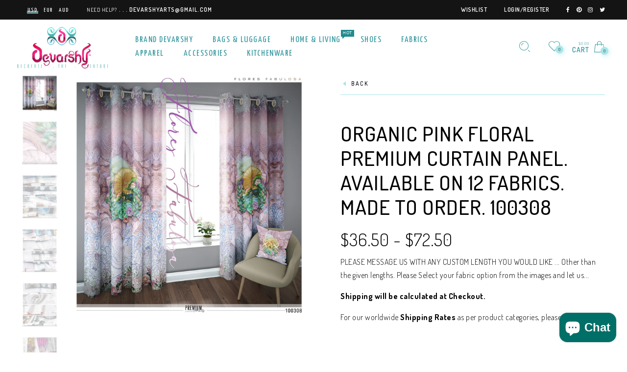

--- FILE ---
content_type: text/html; charset=utf-8
request_url: https://devarshy.com/es/products/organic-pink-floral-premium-curtain-panel-available-on-12-fabrics-made-to-order-100308
body_size: 46310
content:
<!doctype html>
<!--[if IE 9]> <html class="ie9 no-js" lang="es"> <![endif]-->
<!--[if (gt IE 9)|!(IE)]><!--> <html class="no-js" lang="es"> <!--<![endif]-->
<head>

 
	<script src='https://cdn.shopify.com/s/files/1/0411/8639/4277/t/11/assets/spotlight.js'></script>

    <link href='https://cdn.shopify.com/s/files/1/0411/8639/4277/t/11/assets/ymq-option.css' rel='stylesheet'> 

	<link href='https://option.ymq.cool/option/bottom.css' rel='stylesheet'> 

	<style id="ymq-jsstyle"></style> 

	<script>
		window.best_option = window.best_option || {}; 

		best_option.shop = `devarshy.myshopify.com`; 

		best_option.page = `product`; 

		best_option.ymq_option_branding = {}; 
		  
			best_option.ymq_option_branding = {"button":{"--button-background-checked-color":"#000000","--button-background-color":"#FFFFFF","--button-background-disabled-color":"#FFFFFF","--button-border-checked-color":"#000000","--button-border-color":"#000000","--button-border-disabled-color":"#000000","--button-font-checked-color":"#FFFFFF","--button-font-disabled-color":"#cccccc","--button-font-color":"#000000","--button-border-radius":"0","--button-font-size":"14","--button-line-height":"20","--button-margin-l-r":"4","--button-margin-u-d":"4","--button-padding-l-r":"16","--button-padding-u-d":"8"},"radio":{"--radio-border-color":"#BBC1E1","--radio-border-checked-color":"#BBC1E1","--radio-border-disabled-color":"#BBC1E1","--radio-border-hover-color":"#BBC1E1","--radio-background-color":"#FFFFFF","--radio-background-checked-color":"#275EFE","--radio-background-disabled-color":"#E1E6F9","--radio-background-hover-color":"#FFFFFF","--radio-inner-color":"#E1E6F9","--radio-inner-checked-color":"#FFFFFF","--radio-inner-disabled-color":"#FFFFFF"},"input":{"--input-background-checked-color":"#FFFFFF","--input-background-color":"#FFFFFF","--input-border-checked-color":"#000000","--input-border-color":"#000000","--input-font-checked-color":"#000000","--input-font-color":"#000000","--input-border-radius":"0","--input-font-size":"14","--input-padding-l-r":"16","--input-padding-u-d":"9","--input-width":"100","--input-max-width":"400"},"select":{"--select-border-color":"#000000","--select-border-checked-color":"#000000","--select-background-color":"#FFFFFF","--select-background-checked-color":"#FFFFFF","--select-font-color":"#000000","--select-font-checked-color":"#000000","--select-option-background-color":"#FFFFFF","--select-option-background-checked-color":"#F5F9FF","--select-option-background-disabled-color":"#FFFFFF","--select-option-font-color":"#000000","--select-option-font-checked-color":"#000000","--select-option-font-disabled-color":"#CCCCCC","--select-padding-u-d":"9","--select-padding-l-r":"16","--select-option-padding-u-d":"9","--select-option-padding-l-r":"16","--select-width":"100","--select-max-width":"400","--select-font-size":"14","--select-border-radius":"0"},"multiple":{"--multiple-background-color":"#F5F9FF","--multiple-font-color":"#000000","--multiple-padding-u-d":"2","--multiple-padding-l-r":"8","--multiple-font-size":"12","--multiple-border-radius":"0"},"img":{"--img-border-color":"#E1E1E1","--img-border-checked-color":"#000000","--img-border-disabled-color":"#000000","--img-width":"50","--img-height":"50","--img-margin-u-d":"2","--img-margin-l-r":"2","--img-border-radius":"4"},"upload":{"--upload-background-color":"#409EFF","--upload-font-color":"#FFFFFF","--upload-border-color":"#409EFF","--upload-padding-u-d":"12","--upload-padding-l-r":"20","--upload-font-size":"12","--upload-border-radius":"4"},"cart":{"--cart-border-color":"#000000","--buy-border-color":"#000000","--cart-border-hover-color":"#000000","--buy-border-hover-color":"#000000","--cart-background-color":"#000000","--buy-background-color":"#000000","--cart-background-hover-color":"#000000","--buy-background-hover-color":"#000000","--cart-font-color":"#FFFFFF","--buy-font-color":"#FFFFFF","--cart-font-hover-color":"#FFFFFF","--buy-font-hover-color":"#FFFFFF","--cart-padding-u-d":"12","--cart-padding-l-r":"16","--buy-padding-u-d":"12","--buy-padding-l-r":"16","--cart-margin-u-d":"4","--cart-margin-l-r":"0","--buy-margin-u-d":"4","--buy-margin-l-r":"0","--cart-width":"100","--cart-max-width":"800","--buy-width":"100","--buy-max-width":"800","--cart-font-size":"14","--cart-border-radius":"0","--buy-font-size":"14","--buy-border-radius":"0"},"quantity":{"--quantity-border-color":"#A6A3A3","--quantity-font-color":"#000000","--quantity-background-color":"#FFFFFF","--quantity-width":"150","--quantity-height":"40","--quantity-font-size":"14","--quantity-border-radius":"0"},"global":{"--global-title-color":"#000000","--global-help-color":"#000000","--global-error-color":"#DC3545","--global-title-font-size":"14","--global-help-font-size":"12","--global-error-font-size":"12","--global-margin-top":"0","--global-margin-bottom":"20","--global-margin-left":"0","--global-margin-right":"0","--global-title-margin-top":"0","--global-title-margin-bottom":"5","--global-title-margin-left":"0","--global-title-margin-right":"0","--global-help-margin-top":"5","--global-help-margin-bottom":"0","--global-help-margin-left":"0","--global-help-margin-right":"0","--global-error-margin-top":"5","--global-error-margin-bottom":"0","--global-error-margin-left":"0","--global-error-margin-right":"0"},"discount":{"--new-discount-normal-color":"#1878B9","--new-discount-error-color":"#E22120","--new-discount-layout":"flex-end"},"lan":{"require":"This is a required field.","email":"Please enter a valid email address.","phone":"Please enter the correct phone.","number":"Please enter an number.","integer":"Please enter an integer.","min_char":"Please enter no less than %s characters.","max_char":"Please enter no more than %s characters.","max_s":"Please choose less than %s options.","min_s":"Please choose more than %s options.","total_s":"Please choose %s options.","min":"Please enter no less than %s.","max":"Please enter no more than %s.","currency":"USD","sold_out":"sold out","please_choose":"Please choose","add_to_cart":"ADD TO CART","buy_it_now":"BUY IT NOW","add_price_text":"Selection will add %s to the price","discount_code":"Discount code","application":"Apply","discount_error1":"Enter a valid discount code","discount_error2":"discount code isn't valid for the items in your cart"},"price":{"--price-border-color":"#000000","--price-background-color":"#FFFFFF","--price-font-color":"#000000","--price-price-font-color":"#03de90","--price-padding-u-d":"9","--price-padding-l-r":"16","--price-width":"100","--price-max-width":"400","--price-font-size":"14","--price-border-radius":"0"},"extra":{"is_show":"0","plan":"1","quantity-box":"0","price-value":"3,4,15,6,16,7","variant-original-margin-bottom":"15","strong-dorp-down":0,"radio-unchecked":1,"img-option-bigger":1,"add-button-reload":1,"qty-inline":"3,7,4,6,15,16,5,8","title-value":"1,2,14,9,10","free_plan":0},"config":{"free_plan":0}}; 
		 
	        
		best_option.product = {"id":6558839963713,"title":"Organic Pink Floral PREMIUM Curtain Panel. Available on 12 Fabrics. Made to Order. 100308","handle":"organic-pink-floral-premium-curtain-panel-available-on-12-fabrics-made-to-order-100308","description":"\u003cp\u003e\u003cstrong\u003ePLEASE MESSAGE US WITH ANY CUSTOM LENGTH YOU WOULD LIKE ...\u003c\/strong\u003e Other than the given lengths.\u003c\/p\u003e\n\u003cp\u003e\u003cspan style=\"color: #2b00ff;\" data-mce-style=\"color: #2b00ff;\"\u003e\u003cstrong\u003ePlease Select your fabric option from the images and let us know in your Order\u003c\/strong\u003e\u003c\/span\u003e. \u003cbr\u003e\u003cbr\u003eAll Curtains are MADE TO ORDER, and are printed and made once your Order is received.\u003cbr\u003e\u003cbr\u003e\u003cstrong\u003e\u003cspan style=\"text-decoration: underline;\" data-mce-style=\"text-decoration: underline;\"\u003eCURTAIN STYLE\u003c\/span\u003e :\u003c\/strong\u003e Stitched With GROMMETS \/ EYELETS and BELT (Tie-Back).\u003cbr\u003e\u003cbr\u003e\u003cstrong\u003e\u003cspan style=\"text-decoration: underline;\" data-mce-style=\"text-decoration: underline;\"\u003eF A B R I C S\u003c\/span\u003e :\u003c\/strong\u003e\u003cbr\u003e• Fabric Width = \u003cstrong\u003e\u003cspan style=\"color: #2b00ff;\"\u003e52 - 54 Inches\u003c\/span\u003e,\u003c\/strong\u003e (please allow 1.8 to 2 Inches variation in side hemming.)\u003cbr\u003e• \u003cspan style=\"color: #2b00ff;\"\u003e\u003cstrong\u003ePLEASE SEE THE FABRICS IMAGES\u003c\/strong\u003e\u003c\/span\u003e Carefully to decide and Choose your fabric.\u003cbr\u003e• The approx. Opacity\/ Transparency level is mentioned on the Image for each fabric.\u003cbr\u003e• Our range of Fabrics varies from very sheer to very opaque, which block out most light and heat.\u003cbr\u003e\u003cbr\u003e\u003cspan style=\"color: #2b00ff;\" data-mce-style=\"color: #2b00ff;\"\u003e\u003cstrong\u003ePlease allow 7 - 10 days for production, before shipping.\u003c\/strong\u003e\u003c\/span\u003e\u003cbr\u003e\u003cbr\u003e\u003cstrong\u003e\u003cspan style=\"text-decoration: underline;\" data-mce-style=\"text-decoration: underline;\"\u003eP R I N T . D E S I G N  \u0026amp;  A R T\u003c\/span\u003e :\u003c\/strong\u003e\u003cbr\u003eThe designs of our products are carefully created by professional Graphic Designers and Digital Artists trained academically with years of experience in their field.\u003cbr\u003eEvery print Design is a piece of ART, carefully researched, aesthetically composed, balanced and relevant to the chosen theme. \u003cbr\u003e\u003cbr\u003e\u003cstrong\u003e\u003cspan style=\"text-decoration: underline;\" data-mce-style=\"text-decoration: underline;\"\u003eP R I N T I N G . Q U A L I T Y\u003c\/span\u003e :\u003c\/strong\u003e\u003cbr\u003eWith the most advanced digital printing technology. Long-lasting, bold colors, super-sharp details and clear images.\u003cbr\u003eOur Prints are safe for the environment and do not harm the ecology of the planet.\u003c\/p\u003e\n\u003cp\u003e\u003cstrong data-mce-fragment=\"1\"\u003e\u003cspan style=\"text-decoration: underline;\" data-mce-fragment=\"1\" data-mce-style=\"text-decoration: underline;\"\u003eF A ST . S H I P P I N G  \u0026amp;  S A F E . D E L I V E R Y \u003c\/span\u003e:\u003c\/strong\u003e\u003cbr data-mce-fragment=\"1\"\u003eWe ship orders to almost anywhere in the world with fast and reliable shipping companies such as DHL, UPS, FedEx, etc. \u003cbr\u003e\u003cbr\u003e\u003cstrong\u003e\u003cspan style=\"text-decoration: underline;\" data-mce-style=\"text-decoration: underline;\"\u003eW A S H C A R E . I N S T R U C T I O N S\u003c\/span\u003e :\u003c\/strong\u003e\u003cbr\u003e• Machine wash cold\/warm, below 30°C \/ 86°F.\u003cbr\u003e• Gentle cycle, No soaking, No bleaching,\u003cbr\u003e• Hang dry only. \u003cbr\u003e• DO NOT IRON on Printed side. \u003cbr\u003e\u003cbr\u003eAll Import Duties, Local Taxes or Custom duties are the responsibility of the Buyer.\u003cbr\u003e\u003cstrong\u003eRETURNS ARE NOT ACCEPTED\u003c\/strong\u003e, but if there are any problems, please contact us.\u003c\/p\u003e\n\u003cdiv\u003e\u003c\/div\u003e\n\u003cp\u003e\u003cstrong\u003eIMPORTANT SHIPPING RATES ::\u003c\/strong\u003e Please note the Shipping charges are not included in the pricing, so please calculate them at the check out page or this link:: \u003ca href=\"http:\/\/devarshy.myshopify.com\/pages\/shipping\" target=\"_blank\"\u003ehttp:\/\/devarshy.myshopify.com\/pages\/shipping\u003c\/a\u003e\u003c\/p\u003e","published_at":"2022-06-09T06:09:18-05:00","created_at":"2021-05-18T05:32:34-05:00","vendor":"DEVARSHY","type":"Home Decor","tags":["2021","Bed room   Curtains","blackout curtains","Canvas Curtains","Cotton Curtains","curtain","Curtain Drapes","Curtain Panels","Curtains","Customized Curtains","Designer Curtains","Devarshy Curtains","Devarshy Home","Digital print Curtains","Door Curtains","Floral Curtains","Floral Print Curtains","Heavy Curtains","High Quality Curtains","home","Home Curtains","Home Decor","Home Furnishings","Hotel Curtains","Jacquard Curtains","Linen Curtains","Living Room Curtains","Long Door Curtains","Luxury Curtains","NATURE MORTE","Organic Floral Curtain","Organza Curtains","Pink Curtains","Pink Floral Curtains","Premium Curtains","Printed Curtains","Room Curtains","Satin Curtains","Sheer Curtains","Upholstery Fabrics","Velvet Curtains","Water lily Curtains","White Curtains","Whiteout Curtains","Window Curtains"],"price":3650,"price_min":3650,"price_max":7250,"available":true,"price_varies":true,"compare_at_price":0,"compare_at_price_min":0,"compare_at_price_max":0,"compare_at_price_varies":false,"variants":[{"id":39321666715713,"title":"1. Stripe Linen \/ 5 feet\/ 60 inches","option1":"1. Stripe Linen","option2":"5 feet\/ 60 inches","option3":null,"sku":"100308","requires_shipping":true,"taxable":false,"featured_image":{"id":28204074795073,"product_id":6558839963713,"position":1,"created_at":"2021-05-18T05:36:34-05:00","updated_at":"2021-05-18T05:36:37-05:00","alt":null,"width":1500,"height":1537,"src":"\/\/devarshy.com\/cdn\/shop\/products\/100308_8d60d9d6-d797-4ce1-a390-e3ba77861974.jpg?v=1621334197","variant_ids":[39321666715713,39321666814017,39321666912321,39321667010625,39321667108929,39321667207233,39321667305537,39321667403841,39321667502145,39321667600449,39321667698753,39321667797057]},"available":true,"name":"Organic Pink Floral PREMIUM Curtain Panel. Available on 12 Fabrics. Made to Order. 100308 - 1. Stripe Linen \/ 5 feet\/ 60 inches","public_title":"1. Stripe Linen \/ 5 feet\/ 60 inches","options":["1. Stripe Linen","5 feet\/ 60 inches"],"price":3650,"weight":454,"compare_at_price":0,"inventory_quantity":21,"inventory_management":"shopify","inventory_policy":"deny","barcode":null,"featured_media":{"alt":null,"id":20498512838721,"position":1,"preview_image":{"aspect_ratio":0.976,"height":1537,"width":1500,"src":"\/\/devarshy.com\/cdn\/shop\/products\/100308_8d60d9d6-d797-4ce1-a390-e3ba77861974.jpg?v=1621334197"}},"requires_selling_plan":false,"selling_plan_allocations":[]},{"id":39321666748481,"title":"1. Stripe Linen \/ 7 feet\/ 84 inches","option1":"1. Stripe Linen","option2":"7 feet\/ 84 inches","option3":null,"sku":"100308","requires_shipping":true,"taxable":false,"featured_image":{"id":28204064112705,"product_id":6558839963713,"position":3,"created_at":"2021-05-18T05:32:42-05:00","updated_at":"2021-05-18T05:36:37-05:00","alt":null,"width":1425,"height":1800,"src":"\/\/devarshy.com\/cdn\/shop\/products\/fabrics-DEQOR1_e49a0c49-dc62-4d60-831c-1c979a350b93.jpg?v=1621334197","variant_ids":[39321666748481,39321666781249,39321666846785,39321666879553,39321666945089,39321666977857,39321667043393,39321667076161]},"available":true,"name":"Organic Pink Floral PREMIUM Curtain Panel. Available on 12 Fabrics. Made to Order. 100308 - 1. Stripe Linen \/ 7 feet\/ 84 inches","public_title":"1. Stripe Linen \/ 7 feet\/ 84 inches","options":["1. Stripe Linen","7 feet\/ 84 inches"],"price":4050,"weight":499,"compare_at_price":0,"inventory_quantity":21,"inventory_management":"shopify","inventory_policy":"deny","barcode":null,"featured_media":{"alt":null,"id":20498501861441,"position":3,"preview_image":{"aspect_ratio":0.792,"height":1800,"width":1425,"src":"\/\/devarshy.com\/cdn\/shop\/products\/fabrics-DEQOR1_e49a0c49-dc62-4d60-831c-1c979a350b93.jpg?v=1621334197"}},"requires_selling_plan":false,"selling_plan_allocations":[]},{"id":39321666781249,"title":"1. Stripe Linen \/ 9 feet\/ 108 inches","option1":"1. Stripe Linen","option2":"9 feet\/ 108 inches","option3":null,"sku":"100308","requires_shipping":true,"taxable":false,"featured_image":{"id":28204064112705,"product_id":6558839963713,"position":3,"created_at":"2021-05-18T05:32:42-05:00","updated_at":"2021-05-18T05:36:37-05:00","alt":null,"width":1425,"height":1800,"src":"\/\/devarshy.com\/cdn\/shop\/products\/fabrics-DEQOR1_e49a0c49-dc62-4d60-831c-1c979a350b93.jpg?v=1621334197","variant_ids":[39321666748481,39321666781249,39321666846785,39321666879553,39321666945089,39321666977857,39321667043393,39321667076161]},"available":true,"name":"Organic Pink Floral PREMIUM Curtain Panel. Available on 12 Fabrics. Made to Order. 100308 - 1. Stripe Linen \/ 9 feet\/ 108 inches","public_title":"1. Stripe Linen \/ 9 feet\/ 108 inches","options":["1. Stripe Linen","9 feet\/ 108 inches"],"price":4850,"weight":544,"compare_at_price":0,"inventory_quantity":21,"inventory_management":"shopify","inventory_policy":"deny","barcode":null,"featured_media":{"alt":null,"id":20498501861441,"position":3,"preview_image":{"aspect_ratio":0.792,"height":1800,"width":1425,"src":"\/\/devarshy.com\/cdn\/shop\/products\/fabrics-DEQOR1_e49a0c49-dc62-4d60-831c-1c979a350b93.jpg?v=1621334197"}},"requires_selling_plan":false,"selling_plan_allocations":[]},{"id":39321666814017,"title":"2. Sheer Linen \/ 5 feet\/ 60 inches","option1":"2. Sheer Linen","option2":"5 feet\/ 60 inches","option3":null,"sku":"100308","requires_shipping":true,"taxable":false,"featured_image":{"id":28204074795073,"product_id":6558839963713,"position":1,"created_at":"2021-05-18T05:36:34-05:00","updated_at":"2021-05-18T05:36:37-05:00","alt":null,"width":1500,"height":1537,"src":"\/\/devarshy.com\/cdn\/shop\/products\/100308_8d60d9d6-d797-4ce1-a390-e3ba77861974.jpg?v=1621334197","variant_ids":[39321666715713,39321666814017,39321666912321,39321667010625,39321667108929,39321667207233,39321667305537,39321667403841,39321667502145,39321667600449,39321667698753,39321667797057]},"available":true,"name":"Organic Pink Floral PREMIUM Curtain Panel. Available on 12 Fabrics. Made to Order. 100308 - 2. Sheer Linen \/ 5 feet\/ 60 inches","public_title":"2. Sheer Linen \/ 5 feet\/ 60 inches","options":["2. Sheer Linen","5 feet\/ 60 inches"],"price":3650,"weight":454,"compare_at_price":0,"inventory_quantity":21,"inventory_management":"shopify","inventory_policy":"deny","barcode":null,"featured_media":{"alt":null,"id":20498512838721,"position":1,"preview_image":{"aspect_ratio":0.976,"height":1537,"width":1500,"src":"\/\/devarshy.com\/cdn\/shop\/products\/100308_8d60d9d6-d797-4ce1-a390-e3ba77861974.jpg?v=1621334197"}},"requires_selling_plan":false,"selling_plan_allocations":[]},{"id":39321666846785,"title":"2. Sheer Linen \/ 7 feet\/ 84 inches","option1":"2. Sheer Linen","option2":"7 feet\/ 84 inches","option3":null,"sku":"100308","requires_shipping":true,"taxable":false,"featured_image":{"id":28204064112705,"product_id":6558839963713,"position":3,"created_at":"2021-05-18T05:32:42-05:00","updated_at":"2021-05-18T05:36:37-05:00","alt":null,"width":1425,"height":1800,"src":"\/\/devarshy.com\/cdn\/shop\/products\/fabrics-DEQOR1_e49a0c49-dc62-4d60-831c-1c979a350b93.jpg?v=1621334197","variant_ids":[39321666748481,39321666781249,39321666846785,39321666879553,39321666945089,39321666977857,39321667043393,39321667076161]},"available":true,"name":"Organic Pink Floral PREMIUM Curtain Panel. Available on 12 Fabrics. Made to Order. 100308 - 2. Sheer Linen \/ 7 feet\/ 84 inches","public_title":"2. Sheer Linen \/ 7 feet\/ 84 inches","options":["2. Sheer Linen","7 feet\/ 84 inches"],"price":4050,"weight":499,"compare_at_price":0,"inventory_quantity":21,"inventory_management":"shopify","inventory_policy":"deny","barcode":null,"featured_media":{"alt":null,"id":20498501861441,"position":3,"preview_image":{"aspect_ratio":0.792,"height":1800,"width":1425,"src":"\/\/devarshy.com\/cdn\/shop\/products\/fabrics-DEQOR1_e49a0c49-dc62-4d60-831c-1c979a350b93.jpg?v=1621334197"}},"requires_selling_plan":false,"selling_plan_allocations":[]},{"id":39321666879553,"title":"2. Sheer Linen \/ 9 feet\/ 108 inches","option1":"2. Sheer Linen","option2":"9 feet\/ 108 inches","option3":null,"sku":"100308","requires_shipping":true,"taxable":false,"featured_image":{"id":28204064112705,"product_id":6558839963713,"position":3,"created_at":"2021-05-18T05:32:42-05:00","updated_at":"2021-05-18T05:36:37-05:00","alt":null,"width":1425,"height":1800,"src":"\/\/devarshy.com\/cdn\/shop\/products\/fabrics-DEQOR1_e49a0c49-dc62-4d60-831c-1c979a350b93.jpg?v=1621334197","variant_ids":[39321666748481,39321666781249,39321666846785,39321666879553,39321666945089,39321666977857,39321667043393,39321667076161]},"available":true,"name":"Organic Pink Floral PREMIUM Curtain Panel. Available on 12 Fabrics. Made to Order. 100308 - 2. Sheer Linen \/ 9 feet\/ 108 inches","public_title":"2. Sheer Linen \/ 9 feet\/ 108 inches","options":["2. Sheer Linen","9 feet\/ 108 inches"],"price":4850,"weight":544,"compare_at_price":0,"inventory_quantity":21,"inventory_management":"shopify","inventory_policy":"deny","barcode":null,"featured_media":{"alt":null,"id":20498501861441,"position":3,"preview_image":{"aspect_ratio":0.792,"height":1800,"width":1425,"src":"\/\/devarshy.com\/cdn\/shop\/products\/fabrics-DEQOR1_e49a0c49-dc62-4d60-831c-1c979a350b93.jpg?v=1621334197"}},"requires_selling_plan":false,"selling_plan_allocations":[]},{"id":39321666912321,"title":"3. ALC Sheer \/ 5 feet\/ 60 inches","option1":"3. ALC Sheer","option2":"5 feet\/ 60 inches","option3":null,"sku":"100308","requires_shipping":true,"taxable":false,"featured_image":{"id":28204074795073,"product_id":6558839963713,"position":1,"created_at":"2021-05-18T05:36:34-05:00","updated_at":"2021-05-18T05:36:37-05:00","alt":null,"width":1500,"height":1537,"src":"\/\/devarshy.com\/cdn\/shop\/products\/100308_8d60d9d6-d797-4ce1-a390-e3ba77861974.jpg?v=1621334197","variant_ids":[39321666715713,39321666814017,39321666912321,39321667010625,39321667108929,39321667207233,39321667305537,39321667403841,39321667502145,39321667600449,39321667698753,39321667797057]},"available":true,"name":"Organic Pink Floral PREMIUM Curtain Panel. Available on 12 Fabrics. Made to Order. 100308 - 3. ALC Sheer \/ 5 feet\/ 60 inches","public_title":"3. ALC Sheer \/ 5 feet\/ 60 inches","options":["3. ALC Sheer","5 feet\/ 60 inches"],"price":3650,"weight":227,"compare_at_price":0,"inventory_quantity":21,"inventory_management":"shopify","inventory_policy":"deny","barcode":null,"featured_media":{"alt":null,"id":20498512838721,"position":1,"preview_image":{"aspect_ratio":0.976,"height":1537,"width":1500,"src":"\/\/devarshy.com\/cdn\/shop\/products\/100308_8d60d9d6-d797-4ce1-a390-e3ba77861974.jpg?v=1621334197"}},"requires_selling_plan":false,"selling_plan_allocations":[]},{"id":39321666945089,"title":"3. ALC Sheer \/ 7 feet\/ 84 inches","option1":"3. ALC Sheer","option2":"7 feet\/ 84 inches","option3":null,"sku":"100308","requires_shipping":true,"taxable":false,"featured_image":{"id":28204064112705,"product_id":6558839963713,"position":3,"created_at":"2021-05-18T05:32:42-05:00","updated_at":"2021-05-18T05:36:37-05:00","alt":null,"width":1425,"height":1800,"src":"\/\/devarshy.com\/cdn\/shop\/products\/fabrics-DEQOR1_e49a0c49-dc62-4d60-831c-1c979a350b93.jpg?v=1621334197","variant_ids":[39321666748481,39321666781249,39321666846785,39321666879553,39321666945089,39321666977857,39321667043393,39321667076161]},"available":true,"name":"Organic Pink Floral PREMIUM Curtain Panel. Available on 12 Fabrics. Made to Order. 100308 - 3. ALC Sheer \/ 7 feet\/ 84 inches","public_title":"3. ALC Sheer \/ 7 feet\/ 84 inches","options":["3. ALC Sheer","7 feet\/ 84 inches"],"price":4050,"weight":272,"compare_at_price":0,"inventory_quantity":21,"inventory_management":"shopify","inventory_policy":"deny","barcode":null,"featured_media":{"alt":null,"id":20498501861441,"position":3,"preview_image":{"aspect_ratio":0.792,"height":1800,"width":1425,"src":"\/\/devarshy.com\/cdn\/shop\/products\/fabrics-DEQOR1_e49a0c49-dc62-4d60-831c-1c979a350b93.jpg?v=1621334197"}},"requires_selling_plan":false,"selling_plan_allocations":[]},{"id":39321666977857,"title":"3. ALC Sheer \/ 9 feet\/ 108 inches","option1":"3. ALC Sheer","option2":"9 feet\/ 108 inches","option3":null,"sku":"100308","requires_shipping":true,"taxable":false,"featured_image":{"id":28204064112705,"product_id":6558839963713,"position":3,"created_at":"2021-05-18T05:32:42-05:00","updated_at":"2021-05-18T05:36:37-05:00","alt":null,"width":1425,"height":1800,"src":"\/\/devarshy.com\/cdn\/shop\/products\/fabrics-DEQOR1_e49a0c49-dc62-4d60-831c-1c979a350b93.jpg?v=1621334197","variant_ids":[39321666748481,39321666781249,39321666846785,39321666879553,39321666945089,39321666977857,39321667043393,39321667076161]},"available":true,"name":"Organic Pink Floral PREMIUM Curtain Panel. Available on 12 Fabrics. Made to Order. 100308 - 3. ALC Sheer \/ 9 feet\/ 108 inches","public_title":"3. ALC Sheer \/ 9 feet\/ 108 inches","options":["3. ALC Sheer","9 feet\/ 108 inches"],"price":4850,"weight":318,"compare_at_price":0,"inventory_quantity":21,"inventory_management":"shopify","inventory_policy":"deny","barcode":null,"featured_media":{"alt":null,"id":20498501861441,"position":3,"preview_image":{"aspect_ratio":0.792,"height":1800,"width":1425,"src":"\/\/devarshy.com\/cdn\/shop\/products\/fabrics-DEQOR1_e49a0c49-dc62-4d60-831c-1c979a350b93.jpg?v=1621334197"}},"requires_selling_plan":false,"selling_plan_allocations":[]},{"id":39321667010625,"title":"4. Korean Organza \/ 5 feet\/ 60 inches","option1":"4. Korean Organza","option2":"5 feet\/ 60 inches","option3":null,"sku":"100308","requires_shipping":true,"taxable":false,"featured_image":{"id":28204074795073,"product_id":6558839963713,"position":1,"created_at":"2021-05-18T05:36:34-05:00","updated_at":"2021-05-18T05:36:37-05:00","alt":null,"width":1500,"height":1537,"src":"\/\/devarshy.com\/cdn\/shop\/products\/100308_8d60d9d6-d797-4ce1-a390-e3ba77861974.jpg?v=1621334197","variant_ids":[39321666715713,39321666814017,39321666912321,39321667010625,39321667108929,39321667207233,39321667305537,39321667403841,39321667502145,39321667600449,39321667698753,39321667797057]},"available":true,"name":"Organic Pink Floral PREMIUM Curtain Panel. Available on 12 Fabrics. Made to Order. 100308 - 4. Korean Organza \/ 5 feet\/ 60 inches","public_title":"4. Korean Organza \/ 5 feet\/ 60 inches","options":["4. Korean Organza","5 feet\/ 60 inches"],"price":3650,"weight":227,"compare_at_price":0,"inventory_quantity":21,"inventory_management":"shopify","inventory_policy":"deny","barcode":null,"featured_media":{"alt":null,"id":20498512838721,"position":1,"preview_image":{"aspect_ratio":0.976,"height":1537,"width":1500,"src":"\/\/devarshy.com\/cdn\/shop\/products\/100308_8d60d9d6-d797-4ce1-a390-e3ba77861974.jpg?v=1621334197"}},"requires_selling_plan":false,"selling_plan_allocations":[]},{"id":39321667043393,"title":"4. Korean Organza \/ 7 feet\/ 84 inches","option1":"4. Korean Organza","option2":"7 feet\/ 84 inches","option3":null,"sku":"100308","requires_shipping":true,"taxable":false,"featured_image":{"id":28204064112705,"product_id":6558839963713,"position":3,"created_at":"2021-05-18T05:32:42-05:00","updated_at":"2021-05-18T05:36:37-05:00","alt":null,"width":1425,"height":1800,"src":"\/\/devarshy.com\/cdn\/shop\/products\/fabrics-DEQOR1_e49a0c49-dc62-4d60-831c-1c979a350b93.jpg?v=1621334197","variant_ids":[39321666748481,39321666781249,39321666846785,39321666879553,39321666945089,39321666977857,39321667043393,39321667076161]},"available":true,"name":"Organic Pink Floral PREMIUM Curtain Panel. Available on 12 Fabrics. Made to Order. 100308 - 4. Korean Organza \/ 7 feet\/ 84 inches","public_title":"4. Korean Organza \/ 7 feet\/ 84 inches","options":["4. Korean Organza","7 feet\/ 84 inches"],"price":4050,"weight":272,"compare_at_price":0,"inventory_quantity":21,"inventory_management":"shopify","inventory_policy":"deny","barcode":null,"featured_media":{"alt":null,"id":20498501861441,"position":3,"preview_image":{"aspect_ratio":0.792,"height":1800,"width":1425,"src":"\/\/devarshy.com\/cdn\/shop\/products\/fabrics-DEQOR1_e49a0c49-dc62-4d60-831c-1c979a350b93.jpg?v=1621334197"}},"requires_selling_plan":false,"selling_plan_allocations":[]},{"id":39321667076161,"title":"4. Korean Organza \/ 9 feet\/ 108 inches","option1":"4. Korean Organza","option2":"9 feet\/ 108 inches","option3":null,"sku":"100308","requires_shipping":true,"taxable":false,"featured_image":{"id":28204064112705,"product_id":6558839963713,"position":3,"created_at":"2021-05-18T05:32:42-05:00","updated_at":"2021-05-18T05:36:37-05:00","alt":null,"width":1425,"height":1800,"src":"\/\/devarshy.com\/cdn\/shop\/products\/fabrics-DEQOR1_e49a0c49-dc62-4d60-831c-1c979a350b93.jpg?v=1621334197","variant_ids":[39321666748481,39321666781249,39321666846785,39321666879553,39321666945089,39321666977857,39321667043393,39321667076161]},"available":true,"name":"Organic Pink Floral PREMIUM Curtain Panel. Available on 12 Fabrics. Made to Order. 100308 - 4. Korean Organza \/ 9 feet\/ 108 inches","public_title":"4. Korean Organza \/ 9 feet\/ 108 inches","options":["4. Korean Organza","9 feet\/ 108 inches"],"price":4850,"weight":318,"compare_at_price":0,"inventory_quantity":21,"inventory_management":"shopify","inventory_policy":"deny","barcode":null,"featured_media":{"alt":null,"id":20498501861441,"position":3,"preview_image":{"aspect_ratio":0.792,"height":1800,"width":1425,"src":"\/\/devarshy.com\/cdn\/shop\/products\/fabrics-DEQOR1_e49a0c49-dc62-4d60-831c-1c979a350b93.jpg?v=1621334197"}},"requires_selling_plan":false,"selling_plan_allocations":[]},{"id":39321667108929,"title":"5. White House \/ 5 feet\/ 60 inches","option1":"5. White House","option2":"5 feet\/ 60 inches","option3":null,"sku":"100308","requires_shipping":true,"taxable":false,"featured_image":{"id":28204074795073,"product_id":6558839963713,"position":1,"created_at":"2021-05-18T05:36:34-05:00","updated_at":"2021-05-18T05:36:37-05:00","alt":null,"width":1500,"height":1537,"src":"\/\/devarshy.com\/cdn\/shop\/products\/100308_8d60d9d6-d797-4ce1-a390-e3ba77861974.jpg?v=1621334197","variant_ids":[39321666715713,39321666814017,39321666912321,39321667010625,39321667108929,39321667207233,39321667305537,39321667403841,39321667502145,39321667600449,39321667698753,39321667797057]},"available":true,"name":"Organic Pink Floral PREMIUM Curtain Panel. Available on 12 Fabrics. Made to Order. 100308 - 5. White House \/ 5 feet\/ 60 inches","public_title":"5. White House \/ 5 feet\/ 60 inches","options":["5. White House","5 feet\/ 60 inches"],"price":4150,"weight":454,"compare_at_price":0,"inventory_quantity":21,"inventory_management":"shopify","inventory_policy":"deny","barcode":null,"featured_media":{"alt":null,"id":20498512838721,"position":1,"preview_image":{"aspect_ratio":0.976,"height":1537,"width":1500,"src":"\/\/devarshy.com\/cdn\/shop\/products\/100308_8d60d9d6-d797-4ce1-a390-e3ba77861974.jpg?v=1621334197"}},"requires_selling_plan":false,"selling_plan_allocations":[]},{"id":39321667141697,"title":"5. White House \/ 7 feet\/ 84 inches","option1":"5. White House","option2":"7 feet\/ 84 inches","option3":null,"sku":"100308","requires_shipping":true,"taxable":false,"featured_image":{"id":28204064145473,"product_id":6558839963713,"position":4,"created_at":"2021-05-18T05:32:42-05:00","updated_at":"2021-05-18T05:36:37-05:00","alt":null,"width":1425,"height":1800,"src":"\/\/devarshy.com\/cdn\/shop\/products\/fabrics-DEQOR2_acbbbc36-31a7-43c8-a474-c436de92101a.jpg?v=1621334197","variant_ids":[39321667141697,39321667174465,39321667240001,39321667272769,39321667338305,39321667371073,39321667436609,39321667469377]},"available":true,"name":"Organic Pink Floral PREMIUM Curtain Panel. Available on 12 Fabrics. Made to Order. 100308 - 5. White House \/ 7 feet\/ 84 inches","public_title":"5. White House \/ 7 feet\/ 84 inches","options":["5. White House","7 feet\/ 84 inches"],"price":5150,"weight":544,"compare_at_price":0,"inventory_quantity":21,"inventory_management":"shopify","inventory_policy":"deny","barcode":null,"featured_media":{"alt":null,"id":20498501894209,"position":4,"preview_image":{"aspect_ratio":0.792,"height":1800,"width":1425,"src":"\/\/devarshy.com\/cdn\/shop\/products\/fabrics-DEQOR2_acbbbc36-31a7-43c8-a474-c436de92101a.jpg?v=1621334197"}},"requires_selling_plan":false,"selling_plan_allocations":[]},{"id":39321667174465,"title":"5. White House \/ 9 feet\/ 108 inches","option1":"5. White House","option2":"9 feet\/ 108 inches","option3":null,"sku":"100308","requires_shipping":true,"taxable":false,"featured_image":{"id":28204064145473,"product_id":6558839963713,"position":4,"created_at":"2021-05-18T05:32:42-05:00","updated_at":"2021-05-18T05:36:37-05:00","alt":null,"width":1425,"height":1800,"src":"\/\/devarshy.com\/cdn\/shop\/products\/fabrics-DEQOR2_acbbbc36-31a7-43c8-a474-c436de92101a.jpg?v=1621334197","variant_ids":[39321667141697,39321667174465,39321667240001,39321667272769,39321667338305,39321667371073,39321667436609,39321667469377]},"available":true,"name":"Organic Pink Floral PREMIUM Curtain Panel. Available on 12 Fabrics. Made to Order. 100308 - 5. White House \/ 9 feet\/ 108 inches","public_title":"5. White House \/ 9 feet\/ 108 inches","options":["5. White House","9 feet\/ 108 inches"],"price":6250,"weight":680,"compare_at_price":0,"inventory_quantity":21,"inventory_management":"shopify","inventory_policy":"deny","barcode":null,"featured_media":{"alt":null,"id":20498501894209,"position":4,"preview_image":{"aspect_ratio":0.792,"height":1800,"width":1425,"src":"\/\/devarshy.com\/cdn\/shop\/products\/fabrics-DEQOR2_acbbbc36-31a7-43c8-a474-c436de92101a.jpg?v=1621334197"}},"requires_selling_plan":false,"selling_plan_allocations":[]},{"id":39321667207233,"title":"6. Sumatra Matt - Canvas \/ 5 feet\/ 60 inches","option1":"6. Sumatra Matt - Canvas","option2":"5 feet\/ 60 inches","option3":null,"sku":"100308","requires_shipping":true,"taxable":false,"featured_image":{"id":28204074795073,"product_id":6558839963713,"position":1,"created_at":"2021-05-18T05:36:34-05:00","updated_at":"2021-05-18T05:36:37-05:00","alt":null,"width":1500,"height":1537,"src":"\/\/devarshy.com\/cdn\/shop\/products\/100308_8d60d9d6-d797-4ce1-a390-e3ba77861974.jpg?v=1621334197","variant_ids":[39321666715713,39321666814017,39321666912321,39321667010625,39321667108929,39321667207233,39321667305537,39321667403841,39321667502145,39321667600449,39321667698753,39321667797057]},"available":true,"name":"Organic Pink Floral PREMIUM Curtain Panel. Available on 12 Fabrics. Made to Order. 100308 - 6. Sumatra Matt - Canvas \/ 5 feet\/ 60 inches","public_title":"6. Sumatra Matt - Canvas \/ 5 feet\/ 60 inches","options":["6. Sumatra Matt - Canvas","5 feet\/ 60 inches"],"price":4150,"weight":454,"compare_at_price":0,"inventory_quantity":21,"inventory_management":"shopify","inventory_policy":"deny","barcode":null,"featured_media":{"alt":null,"id":20498512838721,"position":1,"preview_image":{"aspect_ratio":0.976,"height":1537,"width":1500,"src":"\/\/devarshy.com\/cdn\/shop\/products\/100308_8d60d9d6-d797-4ce1-a390-e3ba77861974.jpg?v=1621334197"}},"requires_selling_plan":false,"selling_plan_allocations":[]},{"id":39321667240001,"title":"6. Sumatra Matt - Canvas \/ 7 feet\/ 84 inches","option1":"6. Sumatra Matt - Canvas","option2":"7 feet\/ 84 inches","option3":null,"sku":"100308","requires_shipping":true,"taxable":false,"featured_image":{"id":28204064145473,"product_id":6558839963713,"position":4,"created_at":"2021-05-18T05:32:42-05:00","updated_at":"2021-05-18T05:36:37-05:00","alt":null,"width":1425,"height":1800,"src":"\/\/devarshy.com\/cdn\/shop\/products\/fabrics-DEQOR2_acbbbc36-31a7-43c8-a474-c436de92101a.jpg?v=1621334197","variant_ids":[39321667141697,39321667174465,39321667240001,39321667272769,39321667338305,39321667371073,39321667436609,39321667469377]},"available":true,"name":"Organic Pink Floral PREMIUM Curtain Panel. Available on 12 Fabrics. Made to Order. 100308 - 6. Sumatra Matt - Canvas \/ 7 feet\/ 84 inches","public_title":"6. Sumatra Matt - Canvas \/ 7 feet\/ 84 inches","options":["6. Sumatra Matt - Canvas","7 feet\/ 84 inches"],"price":5150,"weight":544,"compare_at_price":0,"inventory_quantity":21,"inventory_management":"shopify","inventory_policy":"deny","barcode":null,"featured_media":{"alt":null,"id":20498501894209,"position":4,"preview_image":{"aspect_ratio":0.792,"height":1800,"width":1425,"src":"\/\/devarshy.com\/cdn\/shop\/products\/fabrics-DEQOR2_acbbbc36-31a7-43c8-a474-c436de92101a.jpg?v=1621334197"}},"requires_selling_plan":false,"selling_plan_allocations":[]},{"id":39321667272769,"title":"6. Sumatra Matt - Canvas \/ 9 feet\/ 108 inches","option1":"6. Sumatra Matt - Canvas","option2":"9 feet\/ 108 inches","option3":null,"sku":"100308","requires_shipping":true,"taxable":false,"featured_image":{"id":28204064145473,"product_id":6558839963713,"position":4,"created_at":"2021-05-18T05:32:42-05:00","updated_at":"2021-05-18T05:36:37-05:00","alt":null,"width":1425,"height":1800,"src":"\/\/devarshy.com\/cdn\/shop\/products\/fabrics-DEQOR2_acbbbc36-31a7-43c8-a474-c436de92101a.jpg?v=1621334197","variant_ids":[39321667141697,39321667174465,39321667240001,39321667272769,39321667338305,39321667371073,39321667436609,39321667469377]},"available":true,"name":"Organic Pink Floral PREMIUM Curtain Panel. Available on 12 Fabrics. Made to Order. 100308 - 6. Sumatra Matt - Canvas \/ 9 feet\/ 108 inches","public_title":"6. Sumatra Matt - Canvas \/ 9 feet\/ 108 inches","options":["6. Sumatra Matt - Canvas","9 feet\/ 108 inches"],"price":6250,"weight":680,"compare_at_price":0,"inventory_quantity":21,"inventory_management":"shopify","inventory_policy":"deny","barcode":null,"featured_media":{"alt":null,"id":20498501894209,"position":4,"preview_image":{"aspect_ratio":0.792,"height":1800,"width":1425,"src":"\/\/devarshy.com\/cdn\/shop\/products\/fabrics-DEQOR2_acbbbc36-31a7-43c8-a474-c436de92101a.jpg?v=1621334197"}},"requires_selling_plan":false,"selling_plan_allocations":[]},{"id":39321667305537,"title":"7. Midas Satin - Slub \/ 5 feet\/ 60 inches","option1":"7. Midas Satin - Slub","option2":"5 feet\/ 60 inches","option3":null,"sku":"100308","requires_shipping":true,"taxable":false,"featured_image":{"id":28204074795073,"product_id":6558839963713,"position":1,"created_at":"2021-05-18T05:36:34-05:00","updated_at":"2021-05-18T05:36:37-05:00","alt":null,"width":1500,"height":1537,"src":"\/\/devarshy.com\/cdn\/shop\/products\/100308_8d60d9d6-d797-4ce1-a390-e3ba77861974.jpg?v=1621334197","variant_ids":[39321666715713,39321666814017,39321666912321,39321667010625,39321667108929,39321667207233,39321667305537,39321667403841,39321667502145,39321667600449,39321667698753,39321667797057]},"available":true,"name":"Organic Pink Floral PREMIUM Curtain Panel. Available on 12 Fabrics. Made to Order. 100308 - 7. Midas Satin - Slub \/ 5 feet\/ 60 inches","public_title":"7. Midas Satin - Slub \/ 5 feet\/ 60 inches","options":["7. Midas Satin - Slub","5 feet\/ 60 inches"],"price":4150,"weight":454,"compare_at_price":0,"inventory_quantity":21,"inventory_management":"shopify","inventory_policy":"deny","barcode":null,"featured_media":{"alt":null,"id":20498512838721,"position":1,"preview_image":{"aspect_ratio":0.976,"height":1537,"width":1500,"src":"\/\/devarshy.com\/cdn\/shop\/products\/100308_8d60d9d6-d797-4ce1-a390-e3ba77861974.jpg?v=1621334197"}},"requires_selling_plan":false,"selling_plan_allocations":[]},{"id":39321667338305,"title":"7. Midas Satin - Slub \/ 7 feet\/ 84 inches","option1":"7. Midas Satin - Slub","option2":"7 feet\/ 84 inches","option3":null,"sku":"100308","requires_shipping":true,"taxable":false,"featured_image":{"id":28204064145473,"product_id":6558839963713,"position":4,"created_at":"2021-05-18T05:32:42-05:00","updated_at":"2021-05-18T05:36:37-05:00","alt":null,"width":1425,"height":1800,"src":"\/\/devarshy.com\/cdn\/shop\/products\/fabrics-DEQOR2_acbbbc36-31a7-43c8-a474-c436de92101a.jpg?v=1621334197","variant_ids":[39321667141697,39321667174465,39321667240001,39321667272769,39321667338305,39321667371073,39321667436609,39321667469377]},"available":true,"name":"Organic Pink Floral PREMIUM Curtain Panel. Available on 12 Fabrics. Made to Order. 100308 - 7. Midas Satin - Slub \/ 7 feet\/ 84 inches","public_title":"7. Midas Satin - Slub \/ 7 feet\/ 84 inches","options":["7. Midas Satin - Slub","7 feet\/ 84 inches"],"price":5150,"weight":544,"compare_at_price":0,"inventory_quantity":21,"inventory_management":"shopify","inventory_policy":"deny","barcode":null,"featured_media":{"alt":null,"id":20498501894209,"position":4,"preview_image":{"aspect_ratio":0.792,"height":1800,"width":1425,"src":"\/\/devarshy.com\/cdn\/shop\/products\/fabrics-DEQOR2_acbbbc36-31a7-43c8-a474-c436de92101a.jpg?v=1621334197"}},"requires_selling_plan":false,"selling_plan_allocations":[]},{"id":39321667371073,"title":"7. Midas Satin - Slub \/ 9 feet\/ 108 inches","option1":"7. Midas Satin - Slub","option2":"9 feet\/ 108 inches","option3":null,"sku":"100308","requires_shipping":true,"taxable":false,"featured_image":{"id":28204064145473,"product_id":6558839963713,"position":4,"created_at":"2021-05-18T05:32:42-05:00","updated_at":"2021-05-18T05:36:37-05:00","alt":null,"width":1425,"height":1800,"src":"\/\/devarshy.com\/cdn\/shop\/products\/fabrics-DEQOR2_acbbbc36-31a7-43c8-a474-c436de92101a.jpg?v=1621334197","variant_ids":[39321667141697,39321667174465,39321667240001,39321667272769,39321667338305,39321667371073,39321667436609,39321667469377]},"available":true,"name":"Organic Pink Floral PREMIUM Curtain Panel. Available on 12 Fabrics. Made to Order. 100308 - 7. Midas Satin - Slub \/ 9 feet\/ 108 inches","public_title":"7. Midas Satin - Slub \/ 9 feet\/ 108 inches","options":["7. Midas Satin - Slub","9 feet\/ 108 inches"],"price":6250,"weight":680,"compare_at_price":0,"inventory_quantity":21,"inventory_management":"shopify","inventory_policy":"deny","barcode":null,"featured_media":{"alt":null,"id":20498501894209,"position":4,"preview_image":{"aspect_ratio":0.792,"height":1800,"width":1425,"src":"\/\/devarshy.com\/cdn\/shop\/products\/fabrics-DEQOR2_acbbbc36-31a7-43c8-a474-c436de92101a.jpg?v=1621334197"}},"requires_selling_plan":false,"selling_plan_allocations":[]},{"id":39321667403841,"title":"8. Supreme Satin \/ 5 feet\/ 60 inches","option1":"8. Supreme Satin","option2":"5 feet\/ 60 inches","option3":null,"sku":"100308","requires_shipping":true,"taxable":false,"featured_image":{"id":28204074795073,"product_id":6558839963713,"position":1,"created_at":"2021-05-18T05:36:34-05:00","updated_at":"2021-05-18T05:36:37-05:00","alt":null,"width":1500,"height":1537,"src":"\/\/devarshy.com\/cdn\/shop\/products\/100308_8d60d9d6-d797-4ce1-a390-e3ba77861974.jpg?v=1621334197","variant_ids":[39321666715713,39321666814017,39321666912321,39321667010625,39321667108929,39321667207233,39321667305537,39321667403841,39321667502145,39321667600449,39321667698753,39321667797057]},"available":true,"name":"Organic Pink Floral PREMIUM Curtain Panel. Available on 12 Fabrics. Made to Order. 100308 - 8. Supreme Satin \/ 5 feet\/ 60 inches","public_title":"8. Supreme Satin \/ 5 feet\/ 60 inches","options":["8. Supreme Satin","5 feet\/ 60 inches"],"price":4150,"weight":454,"compare_at_price":0,"inventory_quantity":21,"inventory_management":"shopify","inventory_policy":"deny","barcode":null,"featured_media":{"alt":null,"id":20498512838721,"position":1,"preview_image":{"aspect_ratio":0.976,"height":1537,"width":1500,"src":"\/\/devarshy.com\/cdn\/shop\/products\/100308_8d60d9d6-d797-4ce1-a390-e3ba77861974.jpg?v=1621334197"}},"requires_selling_plan":false,"selling_plan_allocations":[]},{"id":39321667436609,"title":"8. Supreme Satin \/ 7 feet\/ 84 inches","option1":"8. Supreme Satin","option2":"7 feet\/ 84 inches","option3":null,"sku":"100308","requires_shipping":true,"taxable":false,"featured_image":{"id":28204064145473,"product_id":6558839963713,"position":4,"created_at":"2021-05-18T05:32:42-05:00","updated_at":"2021-05-18T05:36:37-05:00","alt":null,"width":1425,"height":1800,"src":"\/\/devarshy.com\/cdn\/shop\/products\/fabrics-DEQOR2_acbbbc36-31a7-43c8-a474-c436de92101a.jpg?v=1621334197","variant_ids":[39321667141697,39321667174465,39321667240001,39321667272769,39321667338305,39321667371073,39321667436609,39321667469377]},"available":true,"name":"Organic Pink Floral PREMIUM Curtain Panel. Available on 12 Fabrics. Made to Order. 100308 - 8. Supreme Satin \/ 7 feet\/ 84 inches","public_title":"8. Supreme Satin \/ 7 feet\/ 84 inches","options":["8. Supreme Satin","7 feet\/ 84 inches"],"price":5150,"weight":544,"compare_at_price":0,"inventory_quantity":21,"inventory_management":"shopify","inventory_policy":"deny","barcode":null,"featured_media":{"alt":null,"id":20498501894209,"position":4,"preview_image":{"aspect_ratio":0.792,"height":1800,"width":1425,"src":"\/\/devarshy.com\/cdn\/shop\/products\/fabrics-DEQOR2_acbbbc36-31a7-43c8-a474-c436de92101a.jpg?v=1621334197"}},"requires_selling_plan":false,"selling_plan_allocations":[]},{"id":39321667469377,"title":"8. Supreme Satin \/ 9 feet\/ 108 inches","option1":"8. Supreme Satin","option2":"9 feet\/ 108 inches","option3":null,"sku":"100308","requires_shipping":true,"taxable":false,"featured_image":{"id":28204064145473,"product_id":6558839963713,"position":4,"created_at":"2021-05-18T05:32:42-05:00","updated_at":"2021-05-18T05:36:37-05:00","alt":null,"width":1425,"height":1800,"src":"\/\/devarshy.com\/cdn\/shop\/products\/fabrics-DEQOR2_acbbbc36-31a7-43c8-a474-c436de92101a.jpg?v=1621334197","variant_ids":[39321667141697,39321667174465,39321667240001,39321667272769,39321667338305,39321667371073,39321667436609,39321667469377]},"available":true,"name":"Organic Pink Floral PREMIUM Curtain Panel. Available on 12 Fabrics. Made to Order. 100308 - 8. Supreme Satin \/ 9 feet\/ 108 inches","public_title":"8. Supreme Satin \/ 9 feet\/ 108 inches","options":["8. Supreme Satin","9 feet\/ 108 inches"],"price":6250,"weight":680,"compare_at_price":0,"inventory_quantity":21,"inventory_management":"shopify","inventory_policy":"deny","barcode":null,"featured_media":{"alt":null,"id":20498501894209,"position":4,"preview_image":{"aspect_ratio":0.792,"height":1800,"width":1425,"src":"\/\/devarshy.com\/cdn\/shop\/products\/fabrics-DEQOR2_acbbbc36-31a7-43c8-a474-c436de92101a.jpg?v=1621334197"}},"requires_selling_plan":false,"selling_plan_allocations":[]},{"id":39321667502145,"title":"9. F Matt - Heavy Canvas \/ 5 feet\/ 60 inches","option1":"9. F Matt - Heavy Canvas","option2":"5 feet\/ 60 inches","option3":null,"sku":"100308","requires_shipping":true,"taxable":false,"featured_image":{"id":28204074795073,"product_id":6558839963713,"position":1,"created_at":"2021-05-18T05:36:34-05:00","updated_at":"2021-05-18T05:36:37-05:00","alt":null,"width":1500,"height":1537,"src":"\/\/devarshy.com\/cdn\/shop\/products\/100308_8d60d9d6-d797-4ce1-a390-e3ba77861974.jpg?v=1621334197","variant_ids":[39321666715713,39321666814017,39321666912321,39321667010625,39321667108929,39321667207233,39321667305537,39321667403841,39321667502145,39321667600449,39321667698753,39321667797057]},"available":true,"name":"Organic Pink Floral PREMIUM Curtain Panel. Available on 12 Fabrics. Made to Order. 100308 - 9. F Matt - Heavy Canvas \/ 5 feet\/ 60 inches","public_title":"9. F Matt - Heavy Canvas \/ 5 feet\/ 60 inches","options":["9. F Matt - Heavy Canvas","5 feet\/ 60 inches"],"price":4650,"weight":454,"compare_at_price":0,"inventory_quantity":21,"inventory_management":"shopify","inventory_policy":"deny","barcode":null,"featured_media":{"alt":null,"id":20498512838721,"position":1,"preview_image":{"aspect_ratio":0.976,"height":1537,"width":1500,"src":"\/\/devarshy.com\/cdn\/shop\/products\/100308_8d60d9d6-d797-4ce1-a390-e3ba77861974.jpg?v=1621334197"}},"requires_selling_plan":false,"selling_plan_allocations":[]},{"id":39321667534913,"title":"9. F Matt - Heavy Canvas \/ 7 feet\/ 84 inches","option1":"9. F Matt - Heavy Canvas","option2":"7 feet\/ 84 inches","option3":null,"sku":"100308","requires_shipping":true,"taxable":false,"featured_image":{"id":28204064178241,"product_id":6558839963713,"position":5,"created_at":"2021-05-18T05:32:42-05:00","updated_at":"2021-05-18T05:36:37-05:00","alt":null,"width":1425,"height":1800,"src":"\/\/devarshy.com\/cdn\/shop\/products\/fabrics-LUXURY_fc1b6631-28b2-4d4a-9709-0dc060c1043c.jpg?v=1621334197","variant_ids":[39321667534913,39321667567681,39321667633217,39321667665985,39321667731521,39321667764289,39321667829825,39321667862593]},"available":true,"name":"Organic Pink Floral PREMIUM Curtain Panel. Available on 12 Fabrics. Made to Order. 100308 - 9. F Matt - Heavy Canvas \/ 7 feet\/ 84 inches","public_title":"9. F Matt - Heavy Canvas \/ 7 feet\/ 84 inches","options":["9. F Matt - Heavy Canvas","7 feet\/ 84 inches"],"price":5850,"weight":544,"compare_at_price":0,"inventory_quantity":21,"inventory_management":"shopify","inventory_policy":"deny","barcode":null,"featured_media":{"alt":null,"id":20498501926977,"position":5,"preview_image":{"aspect_ratio":0.792,"height":1800,"width":1425,"src":"\/\/devarshy.com\/cdn\/shop\/products\/fabrics-LUXURY_fc1b6631-28b2-4d4a-9709-0dc060c1043c.jpg?v=1621334197"}},"requires_selling_plan":false,"selling_plan_allocations":[]},{"id":39321667567681,"title":"9. F Matt - Heavy Canvas \/ 9 feet\/ 108 inches","option1":"9. F Matt - Heavy Canvas","option2":"9 feet\/ 108 inches","option3":null,"sku":"100308","requires_shipping":true,"taxable":false,"featured_image":{"id":28204064178241,"product_id":6558839963713,"position":5,"created_at":"2021-05-18T05:32:42-05:00","updated_at":"2021-05-18T05:36:37-05:00","alt":null,"width":1425,"height":1800,"src":"\/\/devarshy.com\/cdn\/shop\/products\/fabrics-LUXURY_fc1b6631-28b2-4d4a-9709-0dc060c1043c.jpg?v=1621334197","variant_ids":[39321667534913,39321667567681,39321667633217,39321667665985,39321667731521,39321667764289,39321667829825,39321667862593]},"available":true,"name":"Organic Pink Floral PREMIUM Curtain Panel. Available on 12 Fabrics. Made to Order. 100308 - 9. F Matt - Heavy Canvas \/ 9 feet\/ 108 inches","public_title":"9. F Matt - Heavy Canvas \/ 9 feet\/ 108 inches","options":["9. F Matt - Heavy Canvas","9 feet\/ 108 inches"],"price":7250,"weight":680,"compare_at_price":0,"inventory_quantity":21,"inventory_management":"shopify","inventory_policy":"deny","barcode":null,"featured_media":{"alt":null,"id":20498501926977,"position":5,"preview_image":{"aspect_ratio":0.792,"height":1800,"width":1425,"src":"\/\/devarshy.com\/cdn\/shop\/products\/fabrics-LUXURY_fc1b6631-28b2-4d4a-9709-0dc060c1043c.jpg?v=1621334197"}},"requires_selling_plan":false,"selling_plan_allocations":[]},{"id":39321667600449,"title":"10. Grunge Jacquard \/ 5 feet\/ 60 inches","option1":"10. Grunge Jacquard","option2":"5 feet\/ 60 inches","option3":null,"sku":"100308","requires_shipping":true,"taxable":false,"featured_image":{"id":28204074795073,"product_id":6558839963713,"position":1,"created_at":"2021-05-18T05:36:34-05:00","updated_at":"2021-05-18T05:36:37-05:00","alt":null,"width":1500,"height":1537,"src":"\/\/devarshy.com\/cdn\/shop\/products\/100308_8d60d9d6-d797-4ce1-a390-e3ba77861974.jpg?v=1621334197","variant_ids":[39321666715713,39321666814017,39321666912321,39321667010625,39321667108929,39321667207233,39321667305537,39321667403841,39321667502145,39321667600449,39321667698753,39321667797057]},"available":true,"name":"Organic Pink Floral PREMIUM Curtain Panel. Available on 12 Fabrics. Made to Order. 100308 - 10. Grunge Jacquard \/ 5 feet\/ 60 inches","public_title":"10. Grunge Jacquard \/ 5 feet\/ 60 inches","options":["10. Grunge Jacquard","5 feet\/ 60 inches"],"price":4650,"weight":454,"compare_at_price":0,"inventory_quantity":21,"inventory_management":"shopify","inventory_policy":"deny","barcode":null,"featured_media":{"alt":null,"id":20498512838721,"position":1,"preview_image":{"aspect_ratio":0.976,"height":1537,"width":1500,"src":"\/\/devarshy.com\/cdn\/shop\/products\/100308_8d60d9d6-d797-4ce1-a390-e3ba77861974.jpg?v=1621334197"}},"requires_selling_plan":false,"selling_plan_allocations":[]},{"id":39321667633217,"title":"10. Grunge Jacquard \/ 7 feet\/ 84 inches","option1":"10. Grunge Jacquard","option2":"7 feet\/ 84 inches","option3":null,"sku":"100308","requires_shipping":true,"taxable":false,"featured_image":{"id":28204064178241,"product_id":6558839963713,"position":5,"created_at":"2021-05-18T05:32:42-05:00","updated_at":"2021-05-18T05:36:37-05:00","alt":null,"width":1425,"height":1800,"src":"\/\/devarshy.com\/cdn\/shop\/products\/fabrics-LUXURY_fc1b6631-28b2-4d4a-9709-0dc060c1043c.jpg?v=1621334197","variant_ids":[39321667534913,39321667567681,39321667633217,39321667665985,39321667731521,39321667764289,39321667829825,39321667862593]},"available":true,"name":"Organic Pink Floral PREMIUM Curtain Panel. Available on 12 Fabrics. Made to Order. 100308 - 10. Grunge Jacquard \/ 7 feet\/ 84 inches","public_title":"10. Grunge Jacquard \/ 7 feet\/ 84 inches","options":["10. Grunge Jacquard","7 feet\/ 84 inches"],"price":5850,"weight":544,"compare_at_price":0,"inventory_quantity":21,"inventory_management":"shopify","inventory_policy":"deny","barcode":null,"featured_media":{"alt":null,"id":20498501926977,"position":5,"preview_image":{"aspect_ratio":0.792,"height":1800,"width":1425,"src":"\/\/devarshy.com\/cdn\/shop\/products\/fabrics-LUXURY_fc1b6631-28b2-4d4a-9709-0dc060c1043c.jpg?v=1621334197"}},"requires_selling_plan":false,"selling_plan_allocations":[]},{"id":39321667665985,"title":"10. Grunge Jacquard \/ 9 feet\/ 108 inches","option1":"10. Grunge Jacquard","option2":"9 feet\/ 108 inches","option3":null,"sku":"100308","requires_shipping":true,"taxable":false,"featured_image":{"id":28204064178241,"product_id":6558839963713,"position":5,"created_at":"2021-05-18T05:32:42-05:00","updated_at":"2021-05-18T05:36:37-05:00","alt":null,"width":1425,"height":1800,"src":"\/\/devarshy.com\/cdn\/shop\/products\/fabrics-LUXURY_fc1b6631-28b2-4d4a-9709-0dc060c1043c.jpg?v=1621334197","variant_ids":[39321667534913,39321667567681,39321667633217,39321667665985,39321667731521,39321667764289,39321667829825,39321667862593]},"available":true,"name":"Organic Pink Floral PREMIUM Curtain Panel. Available on 12 Fabrics. Made to Order. 100308 - 10. Grunge Jacquard \/ 9 feet\/ 108 inches","public_title":"10. Grunge Jacquard \/ 9 feet\/ 108 inches","options":["10. Grunge Jacquard","9 feet\/ 108 inches"],"price":7250,"weight":680,"compare_at_price":0,"inventory_quantity":21,"inventory_management":"shopify","inventory_policy":"deny","barcode":null,"featured_media":{"alt":null,"id":20498501926977,"position":5,"preview_image":{"aspect_ratio":0.792,"height":1800,"width":1425,"src":"\/\/devarshy.com\/cdn\/shop\/products\/fabrics-LUXURY_fc1b6631-28b2-4d4a-9709-0dc060c1043c.jpg?v=1621334197"}},"requires_selling_plan":false,"selling_plan_allocations":[]},{"id":39321667698753,"title":"11. Venetian Velvet \/ 5 feet\/ 60 inches","option1":"11. Venetian Velvet","option2":"5 feet\/ 60 inches","option3":null,"sku":"100308","requires_shipping":true,"taxable":false,"featured_image":{"id":28204074795073,"product_id":6558839963713,"position":1,"created_at":"2021-05-18T05:36:34-05:00","updated_at":"2021-05-18T05:36:37-05:00","alt":null,"width":1500,"height":1537,"src":"\/\/devarshy.com\/cdn\/shop\/products\/100308_8d60d9d6-d797-4ce1-a390-e3ba77861974.jpg?v=1621334197","variant_ids":[39321666715713,39321666814017,39321666912321,39321667010625,39321667108929,39321667207233,39321667305537,39321667403841,39321667502145,39321667600449,39321667698753,39321667797057]},"available":true,"name":"Organic Pink Floral PREMIUM Curtain Panel. Available on 12 Fabrics. Made to Order. 100308 - 11. Venetian Velvet \/ 5 feet\/ 60 inches","public_title":"11. Venetian Velvet \/ 5 feet\/ 60 inches","options":["11. Venetian Velvet","5 feet\/ 60 inches"],"price":4650,"weight":454,"compare_at_price":0,"inventory_quantity":21,"inventory_management":"shopify","inventory_policy":"deny","barcode":null,"featured_media":{"alt":null,"id":20498512838721,"position":1,"preview_image":{"aspect_ratio":0.976,"height":1537,"width":1500,"src":"\/\/devarshy.com\/cdn\/shop\/products\/100308_8d60d9d6-d797-4ce1-a390-e3ba77861974.jpg?v=1621334197"}},"requires_selling_plan":false,"selling_plan_allocations":[]},{"id":39321667731521,"title":"11. Venetian Velvet \/ 7 feet\/ 84 inches","option1":"11. Venetian Velvet","option2":"7 feet\/ 84 inches","option3":null,"sku":"100308","requires_shipping":true,"taxable":false,"featured_image":{"id":28204064178241,"product_id":6558839963713,"position":5,"created_at":"2021-05-18T05:32:42-05:00","updated_at":"2021-05-18T05:36:37-05:00","alt":null,"width":1425,"height":1800,"src":"\/\/devarshy.com\/cdn\/shop\/products\/fabrics-LUXURY_fc1b6631-28b2-4d4a-9709-0dc060c1043c.jpg?v=1621334197","variant_ids":[39321667534913,39321667567681,39321667633217,39321667665985,39321667731521,39321667764289,39321667829825,39321667862593]},"available":true,"name":"Organic Pink Floral PREMIUM Curtain Panel. Available on 12 Fabrics. Made to Order. 100308 - 11. Venetian Velvet \/ 7 feet\/ 84 inches","public_title":"11. Venetian Velvet \/ 7 feet\/ 84 inches","options":["11. Venetian Velvet","7 feet\/ 84 inches"],"price":5850,"weight":544,"compare_at_price":0,"inventory_quantity":21,"inventory_management":"shopify","inventory_policy":"deny","barcode":null,"featured_media":{"alt":null,"id":20498501926977,"position":5,"preview_image":{"aspect_ratio":0.792,"height":1800,"width":1425,"src":"\/\/devarshy.com\/cdn\/shop\/products\/fabrics-LUXURY_fc1b6631-28b2-4d4a-9709-0dc060c1043c.jpg?v=1621334197"}},"requires_selling_plan":false,"selling_plan_allocations":[]},{"id":39321667764289,"title":"11. Venetian Velvet \/ 9 feet\/ 108 inches","option1":"11. Venetian Velvet","option2":"9 feet\/ 108 inches","option3":null,"sku":"100308","requires_shipping":true,"taxable":false,"featured_image":{"id":28204064178241,"product_id":6558839963713,"position":5,"created_at":"2021-05-18T05:32:42-05:00","updated_at":"2021-05-18T05:36:37-05:00","alt":null,"width":1425,"height":1800,"src":"\/\/devarshy.com\/cdn\/shop\/products\/fabrics-LUXURY_fc1b6631-28b2-4d4a-9709-0dc060c1043c.jpg?v=1621334197","variant_ids":[39321667534913,39321667567681,39321667633217,39321667665985,39321667731521,39321667764289,39321667829825,39321667862593]},"available":true,"name":"Organic Pink Floral PREMIUM Curtain Panel. Available on 12 Fabrics. Made to Order. 100308 - 11. Venetian Velvet \/ 9 feet\/ 108 inches","public_title":"11. Venetian Velvet \/ 9 feet\/ 108 inches","options":["11. Venetian Velvet","9 feet\/ 108 inches"],"price":7250,"weight":680,"compare_at_price":0,"inventory_quantity":21,"inventory_management":"shopify","inventory_policy":"deny","barcode":null,"featured_media":{"alt":null,"id":20498501926977,"position":5,"preview_image":{"aspect_ratio":0.792,"height":1800,"width":1425,"src":"\/\/devarshy.com\/cdn\/shop\/products\/fabrics-LUXURY_fc1b6631-28b2-4d4a-9709-0dc060c1043c.jpg?v=1621334197"}},"requires_selling_plan":false,"selling_plan_allocations":[]},{"id":39321667797057,"title":"12. Gloria Orientis \/ 5 feet\/ 60 inches","option1":"12. Gloria Orientis","option2":"5 feet\/ 60 inches","option3":null,"sku":"100308","requires_shipping":true,"taxable":false,"featured_image":{"id":28204074795073,"product_id":6558839963713,"position":1,"created_at":"2021-05-18T05:36:34-05:00","updated_at":"2021-05-18T05:36:37-05:00","alt":null,"width":1500,"height":1537,"src":"\/\/devarshy.com\/cdn\/shop\/products\/100308_8d60d9d6-d797-4ce1-a390-e3ba77861974.jpg?v=1621334197","variant_ids":[39321666715713,39321666814017,39321666912321,39321667010625,39321667108929,39321667207233,39321667305537,39321667403841,39321667502145,39321667600449,39321667698753,39321667797057]},"available":true,"name":"Organic Pink Floral PREMIUM Curtain Panel. Available on 12 Fabrics. Made to Order. 100308 - 12. Gloria Orientis \/ 5 feet\/ 60 inches","public_title":"12. Gloria Orientis \/ 5 feet\/ 60 inches","options":["12. Gloria Orientis","5 feet\/ 60 inches"],"price":4650,"weight":454,"compare_at_price":0,"inventory_quantity":21,"inventory_management":"shopify","inventory_policy":"deny","barcode":null,"featured_media":{"alt":null,"id":20498512838721,"position":1,"preview_image":{"aspect_ratio":0.976,"height":1537,"width":1500,"src":"\/\/devarshy.com\/cdn\/shop\/products\/100308_8d60d9d6-d797-4ce1-a390-e3ba77861974.jpg?v=1621334197"}},"requires_selling_plan":false,"selling_plan_allocations":[]},{"id":39321667829825,"title":"12. Gloria Orientis \/ 7 feet\/ 84 inches","option1":"12. Gloria Orientis","option2":"7 feet\/ 84 inches","option3":null,"sku":"100308","requires_shipping":true,"taxable":false,"featured_image":{"id":28204064178241,"product_id":6558839963713,"position":5,"created_at":"2021-05-18T05:32:42-05:00","updated_at":"2021-05-18T05:36:37-05:00","alt":null,"width":1425,"height":1800,"src":"\/\/devarshy.com\/cdn\/shop\/products\/fabrics-LUXURY_fc1b6631-28b2-4d4a-9709-0dc060c1043c.jpg?v=1621334197","variant_ids":[39321667534913,39321667567681,39321667633217,39321667665985,39321667731521,39321667764289,39321667829825,39321667862593]},"available":true,"name":"Organic Pink Floral PREMIUM Curtain Panel. Available on 12 Fabrics. Made to Order. 100308 - 12. Gloria Orientis \/ 7 feet\/ 84 inches","public_title":"12. Gloria Orientis \/ 7 feet\/ 84 inches","options":["12. Gloria Orientis","7 feet\/ 84 inches"],"price":5850,"weight":544,"compare_at_price":0,"inventory_quantity":21,"inventory_management":"shopify","inventory_policy":"deny","barcode":null,"featured_media":{"alt":null,"id":20498501926977,"position":5,"preview_image":{"aspect_ratio":0.792,"height":1800,"width":1425,"src":"\/\/devarshy.com\/cdn\/shop\/products\/fabrics-LUXURY_fc1b6631-28b2-4d4a-9709-0dc060c1043c.jpg?v=1621334197"}},"requires_selling_plan":false,"selling_plan_allocations":[]},{"id":39321667862593,"title":"12. Gloria Orientis \/ 9 feet\/ 108 inches","option1":"12. Gloria Orientis","option2":"9 feet\/ 108 inches","option3":null,"sku":"100308","requires_shipping":true,"taxable":false,"featured_image":{"id":28204064178241,"product_id":6558839963713,"position":5,"created_at":"2021-05-18T05:32:42-05:00","updated_at":"2021-05-18T05:36:37-05:00","alt":null,"width":1425,"height":1800,"src":"\/\/devarshy.com\/cdn\/shop\/products\/fabrics-LUXURY_fc1b6631-28b2-4d4a-9709-0dc060c1043c.jpg?v=1621334197","variant_ids":[39321667534913,39321667567681,39321667633217,39321667665985,39321667731521,39321667764289,39321667829825,39321667862593]},"available":true,"name":"Organic Pink Floral PREMIUM Curtain Panel. Available on 12 Fabrics. Made to Order. 100308 - 12. Gloria Orientis \/ 9 feet\/ 108 inches","public_title":"12. Gloria Orientis \/ 9 feet\/ 108 inches","options":["12. Gloria Orientis","9 feet\/ 108 inches"],"price":7250,"weight":680,"compare_at_price":0,"inventory_quantity":21,"inventory_management":"shopify","inventory_policy":"deny","barcode":null,"featured_media":{"alt":null,"id":20498501926977,"position":5,"preview_image":{"aspect_ratio":0.792,"height":1800,"width":1425,"src":"\/\/devarshy.com\/cdn\/shop\/products\/fabrics-LUXURY_fc1b6631-28b2-4d4a-9709-0dc060c1043c.jpg?v=1621334197"}},"requires_selling_plan":false,"selling_plan_allocations":[]}],"images":["\/\/devarshy.com\/cdn\/shop\/products\/100308_8d60d9d6-d797-4ce1-a390-e3ba77861974.jpg?v=1621334197","\/\/devarshy.com\/cdn\/shop\/products\/100308.jpg?v=1621334197","\/\/devarshy.com\/cdn\/shop\/products\/fabrics-DEQOR1_e49a0c49-dc62-4d60-831c-1c979a350b93.jpg?v=1621334197","\/\/devarshy.com\/cdn\/shop\/products\/fabrics-DEQOR2_acbbbc36-31a7-43c8-a474-c436de92101a.jpg?v=1621334197","\/\/devarshy.com\/cdn\/shop\/products\/fabrics-LUXURY_fc1b6631-28b2-4d4a-9709-0dc060c1043c.jpg?v=1621334197","\/\/devarshy.com\/cdn\/shop\/products\/ae75ae39ad4fbc69c51c0aaebf2bcee331769a6b_dc3cacb2-998a-4996-a729-ff89caeaff04.jpg?v=1621334197","\/\/devarshy.com\/cdn\/shop\/products\/100308_3.jpg?v=1621334197","\/\/devarshy.com\/cdn\/shop\/products\/100308_2.jpg?v=1621334197","\/\/devarshy.com\/cdn\/shop\/products\/Curtain-SIZES_871e0557-a28b-467b-95b0-1717a36e7068.jpg?v=1621334197"],"featured_image":"\/\/devarshy.com\/cdn\/shop\/products\/100308_8d60d9d6-d797-4ce1-a390-e3ba77861974.jpg?v=1621334197","options":["Fabric","Size"],"media":[{"alt":null,"id":20498512838721,"position":1,"preview_image":{"aspect_ratio":0.976,"height":1537,"width":1500,"src":"\/\/devarshy.com\/cdn\/shop\/products\/100308_8d60d9d6-d797-4ce1-a390-e3ba77861974.jpg?v=1621334197"},"aspect_ratio":0.976,"height":1537,"media_type":"image","src":"\/\/devarshy.com\/cdn\/shop\/products\/100308_8d60d9d6-d797-4ce1-a390-e3ba77861974.jpg?v=1621334197","width":1500},{"alt":null,"id":20498511528001,"position":2,"preview_image":{"aspect_ratio":0.792,"height":1263,"width":1000,"src":"\/\/devarshy.com\/cdn\/shop\/products\/100308.jpg?v=1621334197"},"aspect_ratio":0.792,"height":1263,"media_type":"image","src":"\/\/devarshy.com\/cdn\/shop\/products\/100308.jpg?v=1621334197","width":1000},{"alt":null,"id":20498501861441,"position":3,"preview_image":{"aspect_ratio":0.792,"height":1800,"width":1425,"src":"\/\/devarshy.com\/cdn\/shop\/products\/fabrics-DEQOR1_e49a0c49-dc62-4d60-831c-1c979a350b93.jpg?v=1621334197"},"aspect_ratio":0.792,"height":1800,"media_type":"image","src":"\/\/devarshy.com\/cdn\/shop\/products\/fabrics-DEQOR1_e49a0c49-dc62-4d60-831c-1c979a350b93.jpg?v=1621334197","width":1425},{"alt":null,"id":20498501894209,"position":4,"preview_image":{"aspect_ratio":0.792,"height":1800,"width":1425,"src":"\/\/devarshy.com\/cdn\/shop\/products\/fabrics-DEQOR2_acbbbc36-31a7-43c8-a474-c436de92101a.jpg?v=1621334197"},"aspect_ratio":0.792,"height":1800,"media_type":"image","src":"\/\/devarshy.com\/cdn\/shop\/products\/fabrics-DEQOR2_acbbbc36-31a7-43c8-a474-c436de92101a.jpg?v=1621334197","width":1425},{"alt":null,"id":20498501926977,"position":5,"preview_image":{"aspect_ratio":0.792,"height":1800,"width":1425,"src":"\/\/devarshy.com\/cdn\/shop\/products\/fabrics-LUXURY_fc1b6631-28b2-4d4a-9709-0dc060c1043c.jpg?v=1621334197"},"aspect_ratio":0.792,"height":1800,"media_type":"image","src":"\/\/devarshy.com\/cdn\/shop\/products\/fabrics-LUXURY_fc1b6631-28b2-4d4a-9709-0dc060c1043c.jpg?v=1621334197","width":1425},{"alt":null,"id":20498501959745,"position":6,"preview_image":{"aspect_ratio":1.0,"height":1600,"width":1600,"src":"\/\/devarshy.com\/cdn\/shop\/products\/ae75ae39ad4fbc69c51c0aaebf2bcee331769a6b_dc3cacb2-998a-4996-a729-ff89caeaff04.jpg?v=1621334197"},"aspect_ratio":1.0,"height":1600,"media_type":"image","src":"\/\/devarshy.com\/cdn\/shop\/products\/ae75ae39ad4fbc69c51c0aaebf2bcee331769a6b_dc3cacb2-998a-4996-a729-ff89caeaff04.jpg?v=1621334197","width":1600},{"alt":null,"id":20498511495233,"position":7,"preview_image":{"aspect_ratio":0.792,"height":1136,"width":900,"src":"\/\/devarshy.com\/cdn\/shop\/products\/100308_3.jpg?v=1621334197"},"aspect_ratio":0.792,"height":1136,"media_type":"image","src":"\/\/devarshy.com\/cdn\/shop\/products\/100308_3.jpg?v=1621334197","width":900},{"alt":null,"id":20498511462465,"position":8,"preview_image":{"aspect_ratio":0.792,"height":1263,"width":1000,"src":"\/\/devarshy.com\/cdn\/shop\/products\/100308_2.jpg?v=1621334197"},"aspect_ratio":0.792,"height":1263,"media_type":"image","src":"\/\/devarshy.com\/cdn\/shop\/products\/100308_2.jpg?v=1621334197","width":1000},{"alt":null,"id":20498502058049,"position":9,"preview_image":{"aspect_ratio":0.792,"height":1800,"width":1425,"src":"\/\/devarshy.com\/cdn\/shop\/products\/Curtain-SIZES_871e0557-a28b-467b-95b0-1717a36e7068.jpg?v=1621334197"},"aspect_ratio":0.792,"height":1800,"media_type":"image","src":"\/\/devarshy.com\/cdn\/shop\/products\/Curtain-SIZES_871e0557-a28b-467b-95b0-1717a36e7068.jpg?v=1621334197","width":1425}],"requires_selling_plan":false,"selling_plan_groups":[],"content":"\u003cp\u003e\u003cstrong\u003ePLEASE MESSAGE US WITH ANY CUSTOM LENGTH YOU WOULD LIKE ...\u003c\/strong\u003e Other than the given lengths.\u003c\/p\u003e\n\u003cp\u003e\u003cspan style=\"color: #2b00ff;\" data-mce-style=\"color: #2b00ff;\"\u003e\u003cstrong\u003ePlease Select your fabric option from the images and let us know in your Order\u003c\/strong\u003e\u003c\/span\u003e. \u003cbr\u003e\u003cbr\u003eAll Curtains are MADE TO ORDER, and are printed and made once your Order is received.\u003cbr\u003e\u003cbr\u003e\u003cstrong\u003e\u003cspan style=\"text-decoration: underline;\" data-mce-style=\"text-decoration: underline;\"\u003eCURTAIN STYLE\u003c\/span\u003e :\u003c\/strong\u003e Stitched With GROMMETS \/ EYELETS and BELT (Tie-Back).\u003cbr\u003e\u003cbr\u003e\u003cstrong\u003e\u003cspan style=\"text-decoration: underline;\" data-mce-style=\"text-decoration: underline;\"\u003eF A B R I C S\u003c\/span\u003e :\u003c\/strong\u003e\u003cbr\u003e• Fabric Width = \u003cstrong\u003e\u003cspan style=\"color: #2b00ff;\"\u003e52 - 54 Inches\u003c\/span\u003e,\u003c\/strong\u003e (please allow 1.8 to 2 Inches variation in side hemming.)\u003cbr\u003e• \u003cspan style=\"color: #2b00ff;\"\u003e\u003cstrong\u003ePLEASE SEE THE FABRICS IMAGES\u003c\/strong\u003e\u003c\/span\u003e Carefully to decide and Choose your fabric.\u003cbr\u003e• The approx. Opacity\/ Transparency level is mentioned on the Image for each fabric.\u003cbr\u003e• Our range of Fabrics varies from very sheer to very opaque, which block out most light and heat.\u003cbr\u003e\u003cbr\u003e\u003cspan style=\"color: #2b00ff;\" data-mce-style=\"color: #2b00ff;\"\u003e\u003cstrong\u003ePlease allow 7 - 10 days for production, before shipping.\u003c\/strong\u003e\u003c\/span\u003e\u003cbr\u003e\u003cbr\u003e\u003cstrong\u003e\u003cspan style=\"text-decoration: underline;\" data-mce-style=\"text-decoration: underline;\"\u003eP R I N T . D E S I G N  \u0026amp;  A R T\u003c\/span\u003e :\u003c\/strong\u003e\u003cbr\u003eThe designs of our products are carefully created by professional Graphic Designers and Digital Artists trained academically with years of experience in their field.\u003cbr\u003eEvery print Design is a piece of ART, carefully researched, aesthetically composed, balanced and relevant to the chosen theme. \u003cbr\u003e\u003cbr\u003e\u003cstrong\u003e\u003cspan style=\"text-decoration: underline;\" data-mce-style=\"text-decoration: underline;\"\u003eP R I N T I N G . Q U A L I T Y\u003c\/span\u003e :\u003c\/strong\u003e\u003cbr\u003eWith the most advanced digital printing technology. Long-lasting, bold colors, super-sharp details and clear images.\u003cbr\u003eOur Prints are safe for the environment and do not harm the ecology of the planet.\u003c\/p\u003e\n\u003cp\u003e\u003cstrong data-mce-fragment=\"1\"\u003e\u003cspan style=\"text-decoration: underline;\" data-mce-fragment=\"1\" data-mce-style=\"text-decoration: underline;\"\u003eF A ST . S H I P P I N G  \u0026amp;  S A F E . D E L I V E R Y \u003c\/span\u003e:\u003c\/strong\u003e\u003cbr data-mce-fragment=\"1\"\u003eWe ship orders to almost anywhere in the world with fast and reliable shipping companies such as DHL, UPS, FedEx, etc. \u003cbr\u003e\u003cbr\u003e\u003cstrong\u003e\u003cspan style=\"text-decoration: underline;\" data-mce-style=\"text-decoration: underline;\"\u003eW A S H C A R E . I N S T R U C T I O N S\u003c\/span\u003e :\u003c\/strong\u003e\u003cbr\u003e• Machine wash cold\/warm, below 30°C \/ 86°F.\u003cbr\u003e• Gentle cycle, No soaking, No bleaching,\u003cbr\u003e• Hang dry only. \u003cbr\u003e• DO NOT IRON on Printed side. \u003cbr\u003e\u003cbr\u003eAll Import Duties, Local Taxes or Custom duties are the responsibility of the Buyer.\u003cbr\u003e\u003cstrong\u003eRETURNS ARE NOT ACCEPTED\u003c\/strong\u003e, but if there are any problems, please contact us.\u003c\/p\u003e\n\u003cdiv\u003e\u003c\/div\u003e\n\u003cp\u003e\u003cstrong\u003eIMPORTANT SHIPPING RATES ::\u003c\/strong\u003e Please note the Shipping charges are not included in the pricing, so please calculate them at the check out page or this link:: \u003ca href=\"http:\/\/devarshy.myshopify.com\/pages\/shipping\" target=\"_blank\"\u003ehttp:\/\/devarshy.myshopify.com\/pages\/shipping\u003c\/a\u003e\u003c\/p\u003e"}; 

		best_option.ymq_has_only_default_variant = true; 
		 
			best_option.ymq_has_only_default_variant = false; 
		 

        
            best_option.ymq_status = {}; 
    		 
    
    		best_option.ymq_variantjson = {}; 
    		 
    
    		best_option.ymq_option_data = {}; 
    		

    		best_option.ymq_option_condition = {}; 
    		 
              
        
        best_option.ymq_template_options = {};
	    best_option.ymq_option_template = {};
		best_option.ymq_option_template_condition = {}; 
	    
	    
	    

        
            best_option.ymq_option_template_sort = `1,2`;
        

        
            best_option.ymq_option_template_sort_before = false;
        
        
        
        best_option.ymq_option_template_c_t = {};
  		best_option.ymq_option_template_condition_c_t = {};
        

        

        
	</script>

	<script src='https://options.ymq.cool/option/best-options.js'></script>

 

    
      
    
    
    
    
      
    
    
    
    





   <meta name="description" content="PLEASE MESSAGE US WITH ANY CUSTOM LENGTH YOU WOULD LIKE ... Other than the given lengths.Please Select your fabric option from the images and let us know in your Order. All Curtains are MADE TO ORDER, and are printed and made once your Order is received.CURTAIN STYLE : Stitched With GROMMETS / EYELETS and BELT (Tie-Back).F A B R I C S :• Fabric Width = 52 - 54 Inches, (please allow 1.8 to 2 Inches variation in side hemming.)• PLEASE SEE THE FABRICS IMAGES Carefully to decide and Choose your fabric.• The approx. Opacity/ Transparency level is mentioned on the Image for each fabric.• Our range of Fabrics varies from very sheer to very opaque, which block out most light and heat.Please allow 7 - 10 days for production, before shipping.P R I N T . D E S I G N  &amp;  A R T :The designs of our products are carefully created by professional Graphic Designers and Digital Artists trained academically with years of experience in their field.Every print Design is a piece of ART, carefully researched, aesthetically composed, balanced and relevant to the chosen theme. P R I N T I N G . Q U A L I T Y :With the most advanced digital printing technology. Long-lasting, bold colors, super-sharp details and clear images.Our Prints are safe for the environment and do not harm the ecology of the planet.F A ST . S H I P P I N G  &amp;  S A F E . D E L I V E R Y :We ship orders to almost anywhere in the world with fast and reliable shipping companies such as DHL, UPS, FedEx, etc. W A S H C A R E . I N S T R U C T I O N S :• Machine wash cold/warm, below 30°C / 86°F.• Gentle cycle, No soaking, No bleaching,• Hang dry only. • DO NOT IRON on Printed side. All Import Duties, Local Taxes or Custom duties are the responsibility of the Buyer.RETURNS ARE NOT ACCEPTED, but if there are any problems, please contact us.IMPORTANT SHIPPING RATES :: Please note the Shipping charges are not included in the pricing, so please calculate them at the check out page or this link:: http://devarshy.myshopify.com/pages/shipping DEVARSHY">



    
      
    
    
    
    
      
    
    
    
    




  <title>Organic Pink Floral PREMIUM Curtain Panel. Available on 12 Fabrics. Made to Order. 100308 | DEVARSHY</title>



<meta name="google-site-verification" content="VBXlYb6XXcJjl1CkezMTueGM-Ygw625p6Tw1-QQ-7R0" />
<meta name="p:domain_verify" content="9cb6a2a3a55264b994beda2c4523f4a0"/>
  
  <!-- "snippets/SEOMetaManager.liquid" was not rendered, the associated app was uninstalled -->
  
  <meta charset="utf-8" />
  <!--[if IE]><meta http-equiv='X-UA-Compatible' content='IE=edge,chrome=1' /><![endif]-->
  <meta name="viewport" content="width=device-width,initial-scale=1">
  <meta name="theme-color" content="">
  <link rel="canonical" href="https://devarshy.com/es/products/organic-pink-floral-premium-curtain-panel-available-on-12-fabrics-made-to-order-100308"><link rel="shortcut icon" href="//devarshy.com/cdn/shop/files/DEVARSHY_LogoONLY_D2018_DARK_PNG32px_32x32.png?v=1613725645" type="image/png" /><link rel="apple-touch-icon-precomposed" href="//devarshy.com/cdn/shop/files/DEVARSHY_LogoONLY2018_DARK_PNG150px_152x152.png?v=1613725645" type="image/png" />
<meta property="og:site_name" content="DEVARSHY">
<meta property="og:url" content="https://devarshy.com/es/products/organic-pink-floral-premium-curtain-panel-available-on-12-fabrics-made-to-order-100308">
<meta property="og:title" content="Organic Pink Floral PREMIUM Curtain Panel. Available on 12 Fabrics. Made to Order. 100308">
<meta property="og:type" content="product">
<meta property="og:description" content="DEVARSHY printed Curtain from &quot;INFORME ABSTRCTA&quot; series, inspired from a thought or an idea without a physical or concrete form. They are MADE TO ORDER from sheer fabrics to fully opaque fabrics. Made with chrome Grommets/Eyelets and Belt (tie-back). The width of the curtain is 52-54 Inches with Customizable Length."><meta property="og:price:amount" content="36.50">
  <meta property="og:price:currency" content="USD"><meta property="og:image" content="http://devarshy.com/cdn/shop/products/100308_8d60d9d6-d797-4ce1-a390-e3ba77861974_1024x1024.jpg?v=1621334197"><meta property="og:image" content="http://devarshy.com/cdn/shop/products/100308_1024x1024.jpg?v=1621334197"><meta property="og:image" content="http://devarshy.com/cdn/shop/products/fabrics-DEQOR1_e49a0c49-dc62-4d60-831c-1c979a350b93_1024x1024.jpg?v=1621334197"><meta property="og:image:secure_url" content="https://devarshy.com/cdn/shop/products/100308_8d60d9d6-d797-4ce1-a390-e3ba77861974_1024x1024.jpg?v=1621334197"><meta property="og:image:secure_url" content="https://devarshy.com/cdn/shop/products/100308_1024x1024.jpg?v=1621334197"><meta property="og:image:secure_url" content="https://devarshy.com/cdn/shop/products/fabrics-DEQOR1_e49a0c49-dc62-4d60-831c-1c979a350b93_1024x1024.jpg?v=1621334197"><meta name="twitter:site" content="@devarshyarts">
<meta name="twitter:card" content="summary_large_image">
<meta name="twitter:title" content="Organic Pink Floral PREMIUM Curtain Panel. Available on 12 Fabrics. Made to Order. 100308">
<meta name="twitter:description" content="DEVARSHY printed Curtain from &quot;INFORME ABSTRCTA&quot; series, inspired from a thought or an idea without a physical or concrete form. They are MADE TO ORDER from sheer fabrics to fully opaque fabrics. Made with chrome Grommets/Eyelets and Belt (tie-back). The width of the curtain is 52-54 Inches with Customizable Length."><link href="//devarshy.com/cdn/shop/t/41/assets/rt-application.scss.css?v=121233384699339712151703094339" rel="stylesheet" type="text/css" media="all" /><link href="//devarshy.com/cdn/shop/t/41/assets/rt-custom.scss.css?v=25167252433262602961688832289" rel="stylesheet" type="text/css" media="all" /><link href="//fonts.googleapis.com/css?family=Dosis:300,400,500,600,700,800,900" rel="stylesheet" type="text/css" media="all" /><link href="//fonts.googleapis.com/css?family=Cinzel:300,400,500,600,700,800,900" rel="stylesheet" type="text/css" media="all" /><link href="//fonts.googleapis.com/css?family=Yanone+Kaffeesatz:300,400,500,600,700,800,900" rel="stylesheet" type="text/css" media="all" /><link href="//fonts.googleapis.com/css?family=Montserrat:300,400,500,600,700,800,900" rel="stylesheet" type="text/css" media="all" /><script>
  var theme = {
    apps: {
      details: "Details",
      buyNow: "Buy now",
    },
    strings: {
      addToCart: "Add to cart",
      soldOut: "Sold out",
      unavailable: "Sorry, this product is unavailable. Please choose a different combination.",
      inStock: "in stock",
      outStock: "Out of stock",
      sale: "Sale!"
    },
    moneyFormat: "${{amount}}",
    sale_percentages: "1",
    cart_ajax: "1",
    asset_url: "\/\/devarshy.com\/cdn\/shop\/t\/41\/assets\/?v=2364",
    popup_mailchimp_period: 1,
    popup_mailchimp_delay: 3,
    compare: 1,
    compare_limit: 4
  }
  document.documentElement.className = document.documentElement.className.replace('no-js', 'js');
</script>
<!--[if (lte IE 9) ]><script src="//devarshy.com/cdn/shop/t/41/assets/match-media.min.js?v=22265819453975888031521029703" type="text/javascript"></script><![endif]--><!--[if (gt IE 9)|!(IE)]><!--><script src="//cdn.shopify.com/s/javascripts/currencies.js" defer="defer"></script><!--<![endif]-->
<!--[if lte IE 9]><script src="//cdn.shopify.com/s/javascripts/currencies.js"></script><![endif]-->
<!--[if (gt IE 9)|!(IE)]><!--><script src="//devarshy.com/cdn/shop/t/41/assets/vendor.js?v=32129204617281519481521029707" defer="defer"></script><!--<![endif]-->
<!--[if lte IE 9]><script src="//devarshy.com/cdn/shop/t/41/assets/vendor.js?v=32129204617281519481521029707"></script><![endif]-->
<!--[if (gt IE 9)|!(IE)]><!--><script src="//devarshy.com/cdn/shopifycloud/storefront/assets/themes_support/api.jquery-7ab1a3a4.js" defer="defer"></script><!--<![endif]-->
<!--[if lte IE 9]><script src="//devarshy.com/cdn/shopifycloud/storefront/assets/themes_support/api.jquery-7ab1a3a4.js"></script><![endif]-->
<!--[if (gt IE 9)|!(IE)]><!--><script src="//devarshy.com/cdn/shop/t/41/assets/theme.js?v=86117582758637768321521029706" defer="defer"></script><!--<![endif]-->
<!--[if lte IE 9]><script src="//devarshy.com/cdn/shop/t/41/assets/theme.js?v=86117582758637768321521029706"></script><![endif]--><script>window.performance && window.performance.mark && window.performance.mark('shopify.content_for_header.start');</script><meta name="google-site-verification" content="VBXlYb6XXcJjl1CkezMTueGM-Ygw625p6Tw1-QQ-7R0">
<meta id="shopify-digital-wallet" name="shopify-digital-wallet" content="/6715959/digital_wallets/dialog">
<meta name="shopify-checkout-api-token" content="74d1f20010e8d0580461ed0a6e1da4a8">
<meta id="in-context-paypal-metadata" data-shop-id="6715959" data-venmo-supported="true" data-environment="production" data-locale="es_ES" data-paypal-v4="true" data-currency="USD">
<link rel="alternate" hreflang="x-default" href="https://devarshy.com/products/organic-pink-floral-premium-curtain-panel-available-on-12-fabrics-made-to-order-100308">
<link rel="alternate" hreflang="en" href="https://devarshy.com/products/organic-pink-floral-premium-curtain-panel-available-on-12-fabrics-made-to-order-100308">
<link rel="alternate" hreflang="es" href="https://devarshy.com/es/products/organic-pink-floral-premium-curtain-panel-available-on-12-fabrics-made-to-order-100308">
<link rel="alternate" hreflang="de" href="https://devarshy.com/de/products/organic-pink-floral-premium-curtain-panel-available-on-12-fabrics-made-to-order-100308">
<link rel="alternate" hreflang="en-IN" href="https://devarshy.in/products/organic-pink-floral-premium-curtain-panel-available-on-12-fabrics-made-to-order-100308">
<link rel="alternate" type="application/json+oembed" href="https://devarshy.com/es/products/organic-pink-floral-premium-curtain-panel-available-on-12-fabrics-made-to-order-100308.oembed">
<script async="async" src="/checkouts/internal/preloads.js?locale=es-US"></script>
<script id="shopify-features" type="application/json">{"accessToken":"74d1f20010e8d0580461ed0a6e1da4a8","betas":["rich-media-storefront-analytics"],"domain":"devarshy.com","predictiveSearch":true,"shopId":6715959,"locale":"es"}</script>
<script>var Shopify = Shopify || {};
Shopify.shop = "devarshy.myshopify.com";
Shopify.locale = "es";
Shopify.currency = {"active":"USD","rate":"1.0"};
Shopify.country = "US";
Shopify.theme = {"name":"Eva 2","id":688324629,"schema_name":"Eva","schema_version":"2.2","theme_store_id":null,"role":"main"};
Shopify.theme.handle = "null";
Shopify.theme.style = {"id":null,"handle":null};
Shopify.cdnHost = "devarshy.com/cdn";
Shopify.routes = Shopify.routes || {};
Shopify.routes.root = "/es/";</script>
<script type="module">!function(o){(o.Shopify=o.Shopify||{}).modules=!0}(window);</script>
<script>!function(o){function n(){var o=[];function n(){o.push(Array.prototype.slice.apply(arguments))}return n.q=o,n}var t=o.Shopify=o.Shopify||{};t.loadFeatures=n(),t.autoloadFeatures=n()}(window);</script>
<script id="shop-js-analytics" type="application/json">{"pageType":"product"}</script>
<script defer="defer" async type="module" src="//devarshy.com/cdn/shopifycloud/shop-js/modules/v2/client.init-shop-cart-sync_BauuRneq.es.esm.js"></script>
<script defer="defer" async type="module" src="//devarshy.com/cdn/shopifycloud/shop-js/modules/v2/chunk.common_JQpvZAPo.esm.js"></script>
<script defer="defer" async type="module" src="//devarshy.com/cdn/shopifycloud/shop-js/modules/v2/chunk.modal_Cc_JA9bg.esm.js"></script>
<script type="module">
  await import("//devarshy.com/cdn/shopifycloud/shop-js/modules/v2/client.init-shop-cart-sync_BauuRneq.es.esm.js");
await import("//devarshy.com/cdn/shopifycloud/shop-js/modules/v2/chunk.common_JQpvZAPo.esm.js");
await import("//devarshy.com/cdn/shopifycloud/shop-js/modules/v2/chunk.modal_Cc_JA9bg.esm.js");

  window.Shopify.SignInWithShop?.initShopCartSync?.({"fedCMEnabled":true,"windoidEnabled":true});

</script>
<script>(function() {
  var isLoaded = false;
  function asyncLoad() {
    if (isLoaded) return;
    isLoaded = true;
    var urls = ["https:\/\/cdn-stamped-io.azureedge.net\/files\/shopify.min.js?shop=devarshy.myshopify.com","https:\/\/cdn.shopify.com\/s\/files\/1\/0671\/5959\/t\/41\/assets\/sca-qv-scripts-noconfig.js?14198838702614226485\u0026shop=devarshy.myshopify.com","https:\/\/cdn.jsdelivr.net\/gh\/yunmuqing\/SmBdBWwTCrjyN3AE@latest\/mbAt2ktK3Dmszf6K.js?shop=devarshy.myshopify.com","\/\/cdn.shopify.com\/proxy\/02a982ad9501c6d912cd5772e85d11149cd9753ae01539e8513e333394aacd27\/static.cdn.printful.com\/static\/js\/external\/shopify-product-customizer.js?v=0.28\u0026shop=devarshy.myshopify.com\u0026sp-cache-control=cHVibGljLCBtYXgtYWdlPTkwMA","https:\/\/app.teelaunch.com\/sizing-charts-script.js?shop=devarshy.myshopify.com","https:\/\/cdn.tabarn.app\/cdn\/automatic-discount\/automatic-discount-v2.min.js?shop=devarshy.myshopify.com","https:\/\/cdn.hextom.com\/js\/freeshippingbar.js?shop=devarshy.myshopify.com","https:\/\/app.teelaunch.com\/sizing-charts-script.js?shop=devarshy.myshopify.com","https:\/\/app.teelaunch.com\/sizing-charts-script.js?shop=devarshy.myshopify.com","https:\/\/app.teelaunch.com\/sizing-charts-script.js?shop=devarshy.myshopify.com"];
    for (var i = 0; i < urls.length; i++) {
      var s = document.createElement('script');
      s.type = 'text/javascript';
      s.async = true;
      s.src = urls[i];
      var x = document.getElementsByTagName('script')[0];
      x.parentNode.insertBefore(s, x);
    }
  };
  if(window.attachEvent) {
    window.attachEvent('onload', asyncLoad);
  } else {
    window.addEventListener('load', asyncLoad, false);
  }
})();</script>
<script id="__st">var __st={"a":6715959,"offset":-21600,"reqid":"2df21b8c-7e87-4e7a-82fc-4890b447275c-1769549047","pageurl":"devarshy.com\/es\/products\/organic-pink-floral-premium-curtain-panel-available-on-12-fabrics-made-to-order-100308","u":"9cffae57650d","p":"product","rtyp":"product","rid":6558839963713};</script>
<script>window.ShopifyPaypalV4VisibilityTracking = true;</script>
<script id="captcha-bootstrap">!function(){'use strict';const t='contact',e='account',n='new_comment',o=[[t,t],['blogs',n],['comments',n],[t,'customer']],c=[[e,'customer_login'],[e,'guest_login'],[e,'recover_customer_password'],[e,'create_customer']],r=t=>t.map((([t,e])=>`form[action*='/${t}']:not([data-nocaptcha='true']) input[name='form_type'][value='${e}']`)).join(','),a=t=>()=>t?[...document.querySelectorAll(t)].map((t=>t.form)):[];function s(){const t=[...o],e=r(t);return a(e)}const i='password',u='form_key',d=['recaptcha-v3-token','g-recaptcha-response','h-captcha-response',i],f=()=>{try{return window.sessionStorage}catch{return}},m='__shopify_v',_=t=>t.elements[u];function p(t,e,n=!1){try{const o=window.sessionStorage,c=JSON.parse(o.getItem(e)),{data:r}=function(t){const{data:e,action:n}=t;return t[m]||n?{data:e,action:n}:{data:t,action:n}}(c);for(const[e,n]of Object.entries(r))t.elements[e]&&(t.elements[e].value=n);n&&o.removeItem(e)}catch(o){console.error('form repopulation failed',{error:o})}}const l='form_type',E='cptcha';function T(t){t.dataset[E]=!0}const w=window,h=w.document,L='Shopify',v='ce_forms',y='captcha';let A=!1;((t,e)=>{const n=(g='f06e6c50-85a8-45c8-87d0-21a2b65856fe',I='https://cdn.shopify.com/shopifycloud/storefront-forms-hcaptcha/ce_storefront_forms_captcha_hcaptcha.v1.5.2.iife.js',D={infoText:'Protegido por hCaptcha',privacyText:'Privacidad',termsText:'Términos'},(t,e,n)=>{const o=w[L][v],c=o.bindForm;if(c)return c(t,g,e,D).then(n);var r;o.q.push([[t,g,e,D],n]),r=I,A||(h.body.append(Object.assign(h.createElement('script'),{id:'captcha-provider',async:!0,src:r})),A=!0)});var g,I,D;w[L]=w[L]||{},w[L][v]=w[L][v]||{},w[L][v].q=[],w[L][y]=w[L][y]||{},w[L][y].protect=function(t,e){n(t,void 0,e),T(t)},Object.freeze(w[L][y]),function(t,e,n,w,h,L){const[v,y,A,g]=function(t,e,n){const i=e?o:[],u=t?c:[],d=[...i,...u],f=r(d),m=r(i),_=r(d.filter((([t,e])=>n.includes(e))));return[a(f),a(m),a(_),s()]}(w,h,L),I=t=>{const e=t.target;return e instanceof HTMLFormElement?e:e&&e.form},D=t=>v().includes(t);t.addEventListener('submit',(t=>{const e=I(t);if(!e)return;const n=D(e)&&!e.dataset.hcaptchaBound&&!e.dataset.recaptchaBound,o=_(e),c=g().includes(e)&&(!o||!o.value);(n||c)&&t.preventDefault(),c&&!n&&(function(t){try{if(!f())return;!function(t){const e=f();if(!e)return;const n=_(t);if(!n)return;const o=n.value;o&&e.removeItem(o)}(t);const e=Array.from(Array(32),(()=>Math.random().toString(36)[2])).join('');!function(t,e){_(t)||t.append(Object.assign(document.createElement('input'),{type:'hidden',name:u})),t.elements[u].value=e}(t,e),function(t,e){const n=f();if(!n)return;const o=[...t.querySelectorAll(`input[type='${i}']`)].map((({name:t})=>t)),c=[...d,...o],r={};for(const[a,s]of new FormData(t).entries())c.includes(a)||(r[a]=s);n.setItem(e,JSON.stringify({[m]:1,action:t.action,data:r}))}(t,e)}catch(e){console.error('failed to persist form',e)}}(e),e.submit())}));const S=(t,e)=>{t&&!t.dataset[E]&&(n(t,e.some((e=>e===t))),T(t))};for(const o of['focusin','change'])t.addEventListener(o,(t=>{const e=I(t);D(e)&&S(e,y())}));const B=e.get('form_key'),M=e.get(l),P=B&&M;t.addEventListener('DOMContentLoaded',(()=>{const t=y();if(P)for(const e of t)e.elements[l].value===M&&p(e,B);[...new Set([...A(),...v().filter((t=>'true'===t.dataset.shopifyCaptcha))])].forEach((e=>S(e,t)))}))}(h,new URLSearchParams(w.location.search),n,t,e,['guest_login'])})(!0,!0)}();</script>
<script integrity="sha256-4kQ18oKyAcykRKYeNunJcIwy7WH5gtpwJnB7kiuLZ1E=" data-source-attribution="shopify.loadfeatures" defer="defer" src="//devarshy.com/cdn/shopifycloud/storefront/assets/storefront/load_feature-a0a9edcb.js" crossorigin="anonymous"></script>
<script data-source-attribution="shopify.dynamic_checkout.dynamic.init">var Shopify=Shopify||{};Shopify.PaymentButton=Shopify.PaymentButton||{isStorefrontPortableWallets:!0,init:function(){window.Shopify.PaymentButton.init=function(){};var t=document.createElement("script");t.src="https://devarshy.com/cdn/shopifycloud/portable-wallets/latest/portable-wallets.es.js",t.type="module",document.head.appendChild(t)}};
</script>
<script data-source-attribution="shopify.dynamic_checkout.buyer_consent">
  function portableWalletsHideBuyerConsent(e){var t=document.getElementById("shopify-buyer-consent"),n=document.getElementById("shopify-subscription-policy-button");t&&n&&(t.classList.add("hidden"),t.setAttribute("aria-hidden","true"),n.removeEventListener("click",e))}function portableWalletsShowBuyerConsent(e){var t=document.getElementById("shopify-buyer-consent"),n=document.getElementById("shopify-subscription-policy-button");t&&n&&(t.classList.remove("hidden"),t.removeAttribute("aria-hidden"),n.addEventListener("click",e))}window.Shopify?.PaymentButton&&(window.Shopify.PaymentButton.hideBuyerConsent=portableWalletsHideBuyerConsent,window.Shopify.PaymentButton.showBuyerConsent=portableWalletsShowBuyerConsent);
</script>
<script data-source-attribution="shopify.dynamic_checkout.cart.bootstrap">document.addEventListener("DOMContentLoaded",(function(){function t(){return document.querySelector("shopify-accelerated-checkout-cart, shopify-accelerated-checkout")}if(t())Shopify.PaymentButton.init();else{new MutationObserver((function(e,n){t()&&(Shopify.PaymentButton.init(),n.disconnect())})).observe(document.body,{childList:!0,subtree:!0})}}));
</script>
<link id="shopify-accelerated-checkout-styles" rel="stylesheet" media="screen" href="https://devarshy.com/cdn/shopifycloud/portable-wallets/latest/accelerated-checkout-backwards-compat.css" crossorigin="anonymous">
<style id="shopify-accelerated-checkout-cart">
        #shopify-buyer-consent {
  margin-top: 1em;
  display: inline-block;
  width: 100%;
}

#shopify-buyer-consent.hidden {
  display: none;
}

#shopify-subscription-policy-button {
  background: none;
  border: none;
  padding: 0;
  text-decoration: underline;
  font-size: inherit;
  cursor: pointer;
}

#shopify-subscription-policy-button::before {
  box-shadow: none;
}

      </style>

<script>window.performance && window.performance.mark && window.performance.mark('shopify.content_for_header.end');</script>
 <link rel="stylesheet" href="//devarshy.com/cdn/shop/t/41/assets/sca-quick-view.css?v=79602837759480115661521950643">
<link rel="stylesheet" href="//devarshy.com/cdn/shop/t/41/assets/sca-jquery.fancybox.css?v=50433719388693846841521950642">

<script src="//devarshy.com/cdn/shopifycloud/storefront/assets/themes_support/option_selection-b017cd28.js" type="text/javascript"></script>

 
  <!-- "snippets/shogun-head.liquid" was not rendered, the associated app was uninstalled -->
<!-- BEGIN app block: shopify://apps/judge-me-reviews/blocks/judgeme_core/61ccd3b1-a9f2-4160-9fe9-4fec8413e5d8 --><!-- Start of Judge.me Core -->






<link rel="dns-prefetch" href="https://cdnwidget.judge.me">
<link rel="dns-prefetch" href="https://cdn.judge.me">
<link rel="dns-prefetch" href="https://cdn1.judge.me">
<link rel="dns-prefetch" href="https://api.judge.me">

<script data-cfasync='false' class='jdgm-settings-script'>window.jdgmSettings={"pagination":5,"disable_web_reviews":false,"badge_no_review_text":"No reviews","badge_n_reviews_text":"{{ n }} review/reviews","hide_badge_preview_if_no_reviews":true,"badge_hide_text":false,"enforce_center_preview_badge":false,"widget_title":"Customer Reviews","widget_open_form_text":"Write a review","widget_close_form_text":"Cancel review","widget_refresh_page_text":"Refresh page","widget_summary_text":"Based on {{ number_of_reviews }} review/reviews","widget_no_review_text":"Be the first to write a review","widget_name_field_text":"Display name","widget_verified_name_field_text":"Verified Name (public)","widget_name_placeholder_text":"Display name","widget_required_field_error_text":"This field is required.","widget_email_field_text":"Email address","widget_verified_email_field_text":"Verified Email (private, can not be edited)","widget_email_placeholder_text":"Your email address","widget_email_field_error_text":"Please enter a valid email address.","widget_rating_field_text":"Rating","widget_review_title_field_text":"Review Title","widget_review_title_placeholder_text":"Give your review a title","widget_review_body_field_text":"Review content","widget_review_body_placeholder_text":"Start writing here...","widget_pictures_field_text":"Picture/Video (optional)","widget_submit_review_text":"Submit Review","widget_submit_verified_review_text":"Submit Verified Review","widget_submit_success_msg_with_auto_publish":"Thank you! Please refresh the page in a few moments to see your review. You can remove or edit your review by logging into \u003ca href='https://judge.me/login' target='_blank' rel='nofollow noopener'\u003eJudge.me\u003c/a\u003e","widget_submit_success_msg_no_auto_publish":"Thank you! Your review will be published as soon as it is approved by the shop admin. You can remove or edit your review by logging into \u003ca href='https://judge.me/login' target='_blank' rel='nofollow noopener'\u003eJudge.me\u003c/a\u003e","widget_show_default_reviews_out_of_total_text":"Showing {{ n_reviews_shown }} out of {{ n_reviews }} reviews.","widget_show_all_link_text":"Show all","widget_show_less_link_text":"Show less","widget_author_said_text":"{{ reviewer_name }} said:","widget_days_text":"{{ n }} days ago","widget_weeks_text":"{{ n }} week/weeks ago","widget_months_text":"{{ n }} month/months ago","widget_years_text":"{{ n }} year/years ago","widget_yesterday_text":"Yesterday","widget_today_text":"Today","widget_replied_text":"\u003e\u003e {{ shop_name }} replied:","widget_read_more_text":"Read more","widget_reviewer_name_as_initial":"","widget_rating_filter_color":"#fbcd0a","widget_rating_filter_see_all_text":"See all reviews","widget_sorting_most_recent_text":"Most Recent","widget_sorting_highest_rating_text":"Highest Rating","widget_sorting_lowest_rating_text":"Lowest Rating","widget_sorting_with_pictures_text":"Only Pictures","widget_sorting_most_helpful_text":"Most Helpful","widget_open_question_form_text":"Ask a question","widget_reviews_subtab_text":"Reviews","widget_questions_subtab_text":"Questions","widget_question_label_text":"Question","widget_answer_label_text":"Answer","widget_question_placeholder_text":"Write your question here","widget_submit_question_text":"Submit Question","widget_question_submit_success_text":"Thank you for your question! We will notify you once it gets answered.","verified_badge_text":"Verified","verified_badge_bg_color":"","verified_badge_text_color":"","verified_badge_placement":"left-of-reviewer-name","widget_review_max_height":"","widget_hide_border":false,"widget_social_share":false,"widget_thumb":false,"widget_review_location_show":false,"widget_location_format":"","all_reviews_include_out_of_store_products":true,"all_reviews_out_of_store_text":"(out of store)","all_reviews_pagination":100,"all_reviews_product_name_prefix_text":"about","enable_review_pictures":true,"enable_question_anwser":false,"widget_theme":"default","review_date_format":"mm/dd/yyyy","default_sort_method":"most-recent","widget_product_reviews_subtab_text":"Product Reviews","widget_shop_reviews_subtab_text":"Shop Reviews","widget_other_products_reviews_text":"Reviews for other products","widget_store_reviews_subtab_text":"Store reviews","widget_no_store_reviews_text":"This store hasn't received any reviews yet","widget_web_restriction_product_reviews_text":"This product hasn't received any reviews yet","widget_no_items_text":"No items found","widget_show_more_text":"Show more","widget_write_a_store_review_text":"Write a Store Review","widget_other_languages_heading":"Reviews in Other Languages","widget_translate_review_text":"Translate review to {{ language }}","widget_translating_review_text":"Translating...","widget_show_original_translation_text":"Show original ({{ language }})","widget_translate_review_failed_text":"Review couldn't be translated.","widget_translate_review_retry_text":"Retry","widget_translate_review_try_again_later_text":"Try again later","show_product_url_for_grouped_product":false,"widget_sorting_pictures_first_text":"Pictures First","show_pictures_on_all_rev_page_mobile":false,"show_pictures_on_all_rev_page_desktop":false,"floating_tab_hide_mobile_install_preference":false,"floating_tab_button_name":"★ Reviews","floating_tab_title":"Let customers speak for us","floating_tab_button_color":"","floating_tab_button_background_color":"","floating_tab_url":"","floating_tab_url_enabled":false,"floating_tab_tab_style":"text","all_reviews_text_badge_text":"Customers rate us {{ shop.metafields.judgeme.all_reviews_rating | round: 1 }}/5 based on {{ shop.metafields.judgeme.all_reviews_count }} reviews.","all_reviews_text_badge_text_branded_style":"{{ shop.metafields.judgeme.all_reviews_rating | round: 1 }} out of 5 stars based on {{ shop.metafields.judgeme.all_reviews_count }} reviews","is_all_reviews_text_badge_a_link":false,"show_stars_for_all_reviews_text_badge":false,"all_reviews_text_badge_url":"","all_reviews_text_style":"branded","all_reviews_text_color_style":"judgeme_brand_color","all_reviews_text_color":"#108474","all_reviews_text_show_jm_brand":false,"featured_carousel_show_header":true,"featured_carousel_title":"Let customers speak for us","testimonials_carousel_title":"Customers are saying","videos_carousel_title":"Real customer stories","cards_carousel_title":"Customers are saying","featured_carousel_count_text":"from {{ n }} reviews","featured_carousel_add_link_to_all_reviews_page":false,"featured_carousel_url":"","featured_carousel_show_images":true,"featured_carousel_autoslide_interval":5,"featured_carousel_arrows_on_the_sides":false,"featured_carousel_height":250,"featured_carousel_width":80,"featured_carousel_image_size":0,"featured_carousel_image_height":250,"featured_carousel_arrow_color":"#eeeeee","verified_count_badge_style":"branded","verified_count_badge_orientation":"horizontal","verified_count_badge_color_style":"judgeme_brand_color","verified_count_badge_color":"#108474","is_verified_count_badge_a_link":false,"verified_count_badge_url":"","verified_count_badge_show_jm_brand":true,"widget_rating_preset_default":5,"widget_first_sub_tab":"product-reviews","widget_show_histogram":true,"widget_histogram_use_custom_color":false,"widget_pagination_use_custom_color":false,"widget_star_use_custom_color":false,"widget_verified_badge_use_custom_color":false,"widget_write_review_use_custom_color":false,"picture_reminder_submit_button":"Upload Pictures","enable_review_videos":false,"mute_video_by_default":false,"widget_sorting_videos_first_text":"Videos First","widget_review_pending_text":"Pending","featured_carousel_items_for_large_screen":3,"social_share_options_order":"Facebook,Twitter","remove_microdata_snippet":false,"disable_json_ld":false,"enable_json_ld_products":false,"preview_badge_show_question_text":false,"preview_badge_no_question_text":"No questions","preview_badge_n_question_text":"{{ number_of_questions }} question/questions","qa_badge_show_icon":false,"qa_badge_position":"same-row","remove_judgeme_branding":true,"widget_add_search_bar":false,"widget_search_bar_placeholder":"Search","widget_sorting_verified_only_text":"Verified only","featured_carousel_theme":"default","featured_carousel_show_rating":true,"featured_carousel_show_title":true,"featured_carousel_show_body":true,"featured_carousel_show_date":false,"featured_carousel_show_reviewer":true,"featured_carousel_show_product":false,"featured_carousel_header_background_color":"#108474","featured_carousel_header_text_color":"#ffffff","featured_carousel_name_product_separator":"reviewed","featured_carousel_full_star_background":"#108474","featured_carousel_empty_star_background":"#dadada","featured_carousel_vertical_theme_background":"#f9fafb","featured_carousel_verified_badge_enable":true,"featured_carousel_verified_badge_color":"#108474","featured_carousel_border_style":"round","featured_carousel_review_line_length_limit":3,"featured_carousel_more_reviews_button_text":"Read more reviews","featured_carousel_view_product_button_text":"View product","all_reviews_page_load_reviews_on":"scroll","all_reviews_page_load_more_text":"Load More Reviews","disable_fb_tab_reviews":false,"enable_ajax_cdn_cache":false,"widget_advanced_speed_features":5,"widget_public_name_text":"displayed publicly like","default_reviewer_name":"John Smith","default_reviewer_name_has_non_latin":true,"widget_reviewer_anonymous":"Anonymous","medals_widget_title":"Judge.me Review Medals","medals_widget_background_color":"#f9fafb","medals_widget_position":"footer_all_pages","medals_widget_border_color":"#f9fafb","medals_widget_verified_text_position":"left","medals_widget_use_monochromatic_version":false,"medals_widget_elements_color":"#108474","show_reviewer_avatar":true,"widget_invalid_yt_video_url_error_text":"Not a YouTube video URL","widget_max_length_field_error_text":"Please enter no more than {0} characters.","widget_show_country_flag":false,"widget_show_collected_via_shop_app":true,"widget_verified_by_shop_badge_style":"light","widget_verified_by_shop_text":"Verified by Shop","widget_show_photo_gallery":false,"widget_load_with_code_splitting":true,"widget_ugc_install_preference":false,"widget_ugc_title":"Made by us, Shared by you","widget_ugc_subtitle":"Tag us to see your picture featured in our page","widget_ugc_arrows_color":"#ffffff","widget_ugc_primary_button_text":"Buy Now","widget_ugc_primary_button_background_color":"#108474","widget_ugc_primary_button_text_color":"#ffffff","widget_ugc_primary_button_border_width":"0","widget_ugc_primary_button_border_style":"none","widget_ugc_primary_button_border_color":"#108474","widget_ugc_primary_button_border_radius":"25","widget_ugc_secondary_button_text":"Load More","widget_ugc_secondary_button_background_color":"#ffffff","widget_ugc_secondary_button_text_color":"#108474","widget_ugc_secondary_button_border_width":"2","widget_ugc_secondary_button_border_style":"solid","widget_ugc_secondary_button_border_color":"#108474","widget_ugc_secondary_button_border_radius":"25","widget_ugc_reviews_button_text":"View Reviews","widget_ugc_reviews_button_background_color":"#ffffff","widget_ugc_reviews_button_text_color":"#108474","widget_ugc_reviews_button_border_width":"2","widget_ugc_reviews_button_border_style":"solid","widget_ugc_reviews_button_border_color":"#108474","widget_ugc_reviews_button_border_radius":"25","widget_ugc_reviews_button_link_to":"judgeme-reviews-page","widget_ugc_show_post_date":true,"widget_ugc_max_width":"800","widget_rating_metafield_value_type":true,"widget_primary_color":"#108474","widget_enable_secondary_color":false,"widget_secondary_color":"#edf5f5","widget_summary_average_rating_text":"{{ average_rating }} out of 5","widget_media_grid_title":"Customer photos \u0026 videos","widget_media_grid_see_more_text":"See more","widget_round_style":false,"widget_show_product_medals":true,"widget_verified_by_judgeme_text":"Verified by Judge.me","widget_show_store_medals":true,"widget_verified_by_judgeme_text_in_store_medals":"Verified by Judge.me","widget_media_field_exceed_quantity_message":"Sorry, we can only accept {{ max_media }} for one review.","widget_media_field_exceed_limit_message":"{{ file_name }} is too large, please select a {{ media_type }} less than {{ size_limit }}MB.","widget_review_submitted_text":"Review Submitted!","widget_question_submitted_text":"Question Submitted!","widget_close_form_text_question":"Cancel","widget_write_your_answer_here_text":"Write your answer here","widget_enabled_branded_link":true,"widget_show_collected_by_judgeme":false,"widget_reviewer_name_color":"","widget_write_review_text_color":"","widget_write_review_bg_color":"","widget_collected_by_judgeme_text":"collected by Judge.me","widget_pagination_type":"standard","widget_load_more_text":"Load More","widget_load_more_color":"#108474","widget_full_review_text":"Full Review","widget_read_more_reviews_text":"Read More Reviews","widget_read_questions_text":"Read Questions","widget_questions_and_answers_text":"Questions \u0026 Answers","widget_verified_by_text":"Verified by","widget_verified_text":"Verified","widget_number_of_reviews_text":"{{ number_of_reviews }} reviews","widget_back_button_text":"Back","widget_next_button_text":"Next","widget_custom_forms_filter_button":"Filters","custom_forms_style":"horizontal","widget_show_review_information":false,"how_reviews_are_collected":"How reviews are collected?","widget_show_review_keywords":false,"widget_gdpr_statement":"How we use your data: We'll only contact you about the review you left, and only if necessary. By submitting your review, you agree to Judge.me's \u003ca href='https://judge.me/terms' target='_blank' rel='nofollow noopener'\u003eterms\u003c/a\u003e, \u003ca href='https://judge.me/privacy' target='_blank' rel='nofollow noopener'\u003eprivacy\u003c/a\u003e and \u003ca href='https://judge.me/content-policy' target='_blank' rel='nofollow noopener'\u003econtent\u003c/a\u003e policies.","widget_multilingual_sorting_enabled":false,"widget_translate_review_content_enabled":false,"widget_translate_review_content_method":"manual","popup_widget_review_selection":"automatically_with_pictures","popup_widget_round_border_style":true,"popup_widget_show_title":true,"popup_widget_show_body":true,"popup_widget_show_reviewer":false,"popup_widget_show_product":true,"popup_widget_show_pictures":true,"popup_widget_use_review_picture":true,"popup_widget_show_on_home_page":true,"popup_widget_show_on_product_page":true,"popup_widget_show_on_collection_page":true,"popup_widget_show_on_cart_page":true,"popup_widget_position":"bottom_left","popup_widget_first_review_delay":5,"popup_widget_duration":5,"popup_widget_interval":5,"popup_widget_review_count":5,"popup_widget_hide_on_mobile":true,"review_snippet_widget_round_border_style":true,"review_snippet_widget_card_color":"#FFFFFF","review_snippet_widget_slider_arrows_background_color":"#FFFFFF","review_snippet_widget_slider_arrows_color":"#000000","review_snippet_widget_star_color":"#108474","show_product_variant":false,"all_reviews_product_variant_label_text":"Variant: ","widget_show_verified_branding":false,"widget_ai_summary_title":"Customers say","widget_ai_summary_disclaimer":"AI-powered review summary based on recent customer reviews","widget_show_ai_summary":false,"widget_show_ai_summary_bg":false,"widget_show_review_title_input":true,"redirect_reviewers_invited_via_email":"external_form","request_store_review_after_product_review":false,"request_review_other_products_in_order":false,"review_form_color_scheme":"default","review_form_corner_style":"square","review_form_star_color":{},"review_form_text_color":"#333333","review_form_background_color":"#ffffff","review_form_field_background_color":"#fafafa","review_form_button_color":{},"review_form_button_text_color":"#ffffff","review_form_modal_overlay_color":"#000000","review_content_screen_title_text":"How would you rate this product?","review_content_introduction_text":"We would love it if you would share a bit about your experience.","store_review_form_title_text":"How would you rate this store?","store_review_form_introduction_text":"We would love it if you would share a bit about your experience.","show_review_guidance_text":true,"one_star_review_guidance_text":"Poor","five_star_review_guidance_text":"Great","customer_information_screen_title_text":"About you","customer_information_introduction_text":"Please tell us more about you.","custom_questions_screen_title_text":"Your experience in more detail","custom_questions_introduction_text":"Here are a few questions to help us understand more about your experience.","review_submitted_screen_title_text":"Thanks for your review!","review_submitted_screen_thank_you_text":"We are processing it and it will appear on the store soon.","review_submitted_screen_email_verification_text":"Please confirm your email by clicking the link we just sent you. This helps us keep reviews authentic.","review_submitted_request_store_review_text":"Would you like to share your experience of shopping with us?","review_submitted_review_other_products_text":"Would you like to review these products?","store_review_screen_title_text":"Would you like to share your experience of shopping with us?","store_review_introduction_text":"We value your feedback and use it to improve. Please share any thoughts or suggestions you have.","reviewer_media_screen_title_picture_text":"Share a picture","reviewer_media_introduction_picture_text":"Upload a photo to support your review.","reviewer_media_screen_title_video_text":"Share a video","reviewer_media_introduction_video_text":"Upload a video to support your review.","reviewer_media_screen_title_picture_or_video_text":"Share a picture or video","reviewer_media_introduction_picture_or_video_text":"Upload a photo or video to support your review.","reviewer_media_youtube_url_text":"Paste your Youtube URL here","advanced_settings_next_step_button_text":"Next","advanced_settings_close_review_button_text":"Close","modal_write_review_flow":false,"write_review_flow_required_text":"Required","write_review_flow_privacy_message_text":"We respect your privacy.","write_review_flow_anonymous_text":"Post review as anonymous","write_review_flow_visibility_text":"This won't be visible to other customers.","write_review_flow_multiple_selection_help_text":"Select as many as you like","write_review_flow_single_selection_help_text":"Select one option","write_review_flow_required_field_error_text":"This field is required","write_review_flow_invalid_email_error_text":"Please enter a valid email address","write_review_flow_max_length_error_text":"Max. {{ max_length }} characters.","write_review_flow_media_upload_text":"\u003cb\u003eClick to upload\u003c/b\u003e or drag and drop","write_review_flow_gdpr_statement":"We'll only contact you about your review if necessary. By submitting your review, you agree to our \u003ca href='https://judge.me/terms' target='_blank' rel='nofollow noopener'\u003eterms and conditions\u003c/a\u003e and \u003ca href='https://judge.me/privacy' target='_blank' rel='nofollow noopener'\u003eprivacy policy\u003c/a\u003e.","rating_only_reviews_enabled":false,"show_negative_reviews_help_screen":false,"new_review_flow_help_screen_rating_threshold":3,"negative_review_resolution_screen_title_text":"Tell us more","negative_review_resolution_text":"Your experience matters to us. If there were issues with your purchase, we're here to help. Feel free to reach out to us, we'd love the opportunity to make things right.","negative_review_resolution_button_text":"Contact us","negative_review_resolution_proceed_with_review_text":"Leave a review","negative_review_resolution_subject":"Issue with purchase from {{ shop_name }}.{{ order_name }}","preview_badge_collection_page_install_status":false,"widget_review_custom_css":"","preview_badge_custom_css":"","preview_badge_stars_count":"5-stars","featured_carousel_custom_css":"","floating_tab_custom_css":"","all_reviews_widget_custom_css":"","medals_widget_custom_css":"","verified_badge_custom_css":"","all_reviews_text_custom_css":"","transparency_badges_collected_via_store_invite":false,"transparency_badges_from_another_provider":false,"transparency_badges_collected_from_store_visitor":false,"transparency_badges_collected_by_verified_review_provider":false,"transparency_badges_earned_reward":false,"transparency_badges_collected_via_store_invite_text":"Review collected via store invitation","transparency_badges_from_another_provider_text":"Review collected from another provider","transparency_badges_collected_from_store_visitor_text":"Review collected from a store visitor","transparency_badges_written_in_google_text":"Review written in Google","transparency_badges_written_in_etsy_text":"Review written in Etsy","transparency_badges_written_in_shop_app_text":"Review written in Shop App","transparency_badges_earned_reward_text":"Review earned a reward for future purchase","product_review_widget_per_page":10,"widget_store_review_label_text":"Review about the store","checkout_comment_extension_title_on_product_page":"Customer Comments","checkout_comment_extension_num_latest_comment_show":5,"checkout_comment_extension_format":"name_and_timestamp","checkout_comment_customer_name":"last_initial","checkout_comment_comment_notification":true,"preview_badge_collection_page_install_preference":false,"preview_badge_home_page_install_preference":false,"preview_badge_product_page_install_preference":false,"review_widget_install_preference":"","review_carousel_install_preference":false,"floating_reviews_tab_install_preference":"none","verified_reviews_count_badge_install_preference":false,"all_reviews_text_install_preference":false,"review_widget_best_location":false,"judgeme_medals_install_preference":false,"review_widget_revamp_enabled":false,"review_widget_qna_enabled":false,"review_widget_header_theme":"minimal","review_widget_widget_title_enabled":true,"review_widget_header_text_size":"medium","review_widget_header_text_weight":"regular","review_widget_average_rating_style":"compact","review_widget_bar_chart_enabled":true,"review_widget_bar_chart_type":"numbers","review_widget_bar_chart_style":"standard","review_widget_expanded_media_gallery_enabled":false,"review_widget_reviews_section_theme":"standard","review_widget_image_style":"thumbnails","review_widget_review_image_ratio":"square","review_widget_stars_size":"medium","review_widget_verified_badge":"standard_text","review_widget_review_title_text_size":"medium","review_widget_review_text_size":"medium","review_widget_review_text_length":"medium","review_widget_number_of_columns_desktop":3,"review_widget_carousel_transition_speed":5,"review_widget_custom_questions_answers_display":"always","review_widget_button_text_color":"#FFFFFF","review_widget_text_color":"#000000","review_widget_lighter_text_color":"#7B7B7B","review_widget_corner_styling":"soft","review_widget_review_word_singular":"review","review_widget_review_word_plural":"reviews","review_widget_voting_label":"Helpful?","review_widget_shop_reply_label":"Reply from {{ shop_name }}:","review_widget_filters_title":"Filters","qna_widget_question_word_singular":"Question","qna_widget_question_word_plural":"Questions","qna_widget_answer_reply_label":"Answer from {{ answerer_name }}:","qna_content_screen_title_text":"Ask a question about this product","qna_widget_question_required_field_error_text":"Please enter your question.","qna_widget_flow_gdpr_statement":"We'll only contact you about your question if necessary. By submitting your question, you agree to our \u003ca href='https://judge.me/terms' target='_blank' rel='nofollow noopener'\u003eterms and conditions\u003c/a\u003e and \u003ca href='https://judge.me/privacy' target='_blank' rel='nofollow noopener'\u003eprivacy policy\u003c/a\u003e.","qna_widget_question_submitted_text":"Thanks for your question!","qna_widget_close_form_text_question":"Close","qna_widget_question_submit_success_text":"We’ll notify you by email when your question is answered.","all_reviews_widget_v2025_enabled":false,"all_reviews_widget_v2025_header_theme":"default","all_reviews_widget_v2025_widget_title_enabled":true,"all_reviews_widget_v2025_header_text_size":"medium","all_reviews_widget_v2025_header_text_weight":"regular","all_reviews_widget_v2025_average_rating_style":"compact","all_reviews_widget_v2025_bar_chart_enabled":true,"all_reviews_widget_v2025_bar_chart_type":"numbers","all_reviews_widget_v2025_bar_chart_style":"standard","all_reviews_widget_v2025_expanded_media_gallery_enabled":false,"all_reviews_widget_v2025_show_store_medals":true,"all_reviews_widget_v2025_show_photo_gallery":true,"all_reviews_widget_v2025_show_review_keywords":false,"all_reviews_widget_v2025_show_ai_summary":false,"all_reviews_widget_v2025_show_ai_summary_bg":false,"all_reviews_widget_v2025_add_search_bar":false,"all_reviews_widget_v2025_default_sort_method":"most-recent","all_reviews_widget_v2025_reviews_per_page":10,"all_reviews_widget_v2025_reviews_section_theme":"default","all_reviews_widget_v2025_image_style":"thumbnails","all_reviews_widget_v2025_review_image_ratio":"square","all_reviews_widget_v2025_stars_size":"medium","all_reviews_widget_v2025_verified_badge":"bold_badge","all_reviews_widget_v2025_review_title_text_size":"medium","all_reviews_widget_v2025_review_text_size":"medium","all_reviews_widget_v2025_review_text_length":"medium","all_reviews_widget_v2025_number_of_columns_desktop":3,"all_reviews_widget_v2025_carousel_transition_speed":5,"all_reviews_widget_v2025_custom_questions_answers_display":"always","all_reviews_widget_v2025_show_product_variant":false,"all_reviews_widget_v2025_show_reviewer_avatar":true,"all_reviews_widget_v2025_reviewer_name_as_initial":"","all_reviews_widget_v2025_review_location_show":false,"all_reviews_widget_v2025_location_format":"","all_reviews_widget_v2025_show_country_flag":false,"all_reviews_widget_v2025_verified_by_shop_badge_style":"light","all_reviews_widget_v2025_social_share":false,"all_reviews_widget_v2025_social_share_options_order":"Facebook,Twitter,LinkedIn,Pinterest","all_reviews_widget_v2025_pagination_type":"standard","all_reviews_widget_v2025_button_text_color":"#FFFFFF","all_reviews_widget_v2025_text_color":"#000000","all_reviews_widget_v2025_lighter_text_color":"#7B7B7B","all_reviews_widget_v2025_corner_styling":"soft","all_reviews_widget_v2025_title":"Customer reviews","all_reviews_widget_v2025_ai_summary_title":"Customers say about this store","all_reviews_widget_v2025_no_review_text":"Be the first to write a review","platform":"shopify","branding_url":"https://app.judge.me/reviews","branding_text":"Powered by Judge.me","locale":"en","reply_name":"DEVARSHY","widget_version":"3.0","footer":true,"autopublish":true,"review_dates":true,"enable_custom_form":false,"shop_locale":"en","enable_multi_locales_translations":false,"show_review_title_input":true,"review_verification_email_status":"always","can_be_branded":false,"reply_name_text":"DEVARSHY"};</script> <style class='jdgm-settings-style'>.jdgm-xx{left:0}:root{--jdgm-primary-color: #108474;--jdgm-secondary-color: rgba(16,132,116,0.1);--jdgm-star-color: #108474;--jdgm-write-review-text-color: white;--jdgm-write-review-bg-color: #108474;--jdgm-paginate-color: #108474;--jdgm-border-radius: 0;--jdgm-reviewer-name-color: #108474}.jdgm-histogram__bar-content{background-color:#108474}.jdgm-rev[data-verified-buyer=true] .jdgm-rev__icon.jdgm-rev__icon:after,.jdgm-rev__buyer-badge.jdgm-rev__buyer-badge{color:white;background-color:#108474}.jdgm-review-widget--small .jdgm-gallery.jdgm-gallery .jdgm-gallery__thumbnail-link:nth-child(8) .jdgm-gallery__thumbnail-wrapper.jdgm-gallery__thumbnail-wrapper:before{content:"See more"}@media only screen and (min-width: 768px){.jdgm-gallery.jdgm-gallery .jdgm-gallery__thumbnail-link:nth-child(8) .jdgm-gallery__thumbnail-wrapper.jdgm-gallery__thumbnail-wrapper:before{content:"See more"}}.jdgm-prev-badge[data-average-rating='0.00']{display:none !important}.jdgm-author-all-initials{display:none !important}.jdgm-author-last-initial{display:none !important}.jdgm-rev-widg__title{visibility:hidden}.jdgm-rev-widg__summary-text{visibility:hidden}.jdgm-prev-badge__text{visibility:hidden}.jdgm-rev__prod-link-prefix:before{content:'about'}.jdgm-rev__variant-label:before{content:'Variant: '}.jdgm-rev__out-of-store-text:before{content:'(out of store)'}@media only screen and (min-width: 768px){.jdgm-rev__pics .jdgm-rev_all-rev-page-picture-separator,.jdgm-rev__pics .jdgm-rev__product-picture{display:none}}@media only screen and (max-width: 768px){.jdgm-rev__pics .jdgm-rev_all-rev-page-picture-separator,.jdgm-rev__pics .jdgm-rev__product-picture{display:none}}.jdgm-preview-badge[data-template="product"]{display:none !important}.jdgm-preview-badge[data-template="collection"]{display:none !important}.jdgm-preview-badge[data-template="index"]{display:none !important}.jdgm-review-widget[data-from-snippet="true"]{display:none !important}.jdgm-verified-count-badget[data-from-snippet="true"]{display:none !important}.jdgm-carousel-wrapper[data-from-snippet="true"]{display:none !important}.jdgm-all-reviews-text[data-from-snippet="true"]{display:none !important}.jdgm-medals-section[data-from-snippet="true"]{display:none !important}.jdgm-ugc-media-wrapper[data-from-snippet="true"]{display:none !important}.jdgm-rev__transparency-badge[data-badge-type="review_collected_via_store_invitation"]{display:none !important}.jdgm-rev__transparency-badge[data-badge-type="review_collected_from_another_provider"]{display:none !important}.jdgm-rev__transparency-badge[data-badge-type="review_collected_from_store_visitor"]{display:none !important}.jdgm-rev__transparency-badge[data-badge-type="review_written_in_etsy"]{display:none !important}.jdgm-rev__transparency-badge[data-badge-type="review_written_in_google_business"]{display:none !important}.jdgm-rev__transparency-badge[data-badge-type="review_written_in_shop_app"]{display:none !important}.jdgm-rev__transparency-badge[data-badge-type="review_earned_for_future_purchase"]{display:none !important}.jdgm-review-snippet-widget .jdgm-rev-snippet-widget__cards-container .jdgm-rev-snippet-card{border-radius:8px;background:#fff}.jdgm-review-snippet-widget .jdgm-rev-snippet-widget__cards-container .jdgm-rev-snippet-card__rev-rating .jdgm-star{color:#108474}.jdgm-review-snippet-widget .jdgm-rev-snippet-widget__prev-btn,.jdgm-review-snippet-widget .jdgm-rev-snippet-widget__next-btn{border-radius:50%;background:#fff}.jdgm-review-snippet-widget .jdgm-rev-snippet-widget__prev-btn>svg,.jdgm-review-snippet-widget .jdgm-rev-snippet-widget__next-btn>svg{fill:#000}.jdgm-full-rev-modal.rev-snippet-widget .jm-mfp-container .jm-mfp-content,.jdgm-full-rev-modal.rev-snippet-widget .jm-mfp-container .jdgm-full-rev__icon,.jdgm-full-rev-modal.rev-snippet-widget .jm-mfp-container .jdgm-full-rev__pic-img,.jdgm-full-rev-modal.rev-snippet-widget .jm-mfp-container .jdgm-full-rev__reply{border-radius:8px}.jdgm-full-rev-modal.rev-snippet-widget .jm-mfp-container .jdgm-full-rev[data-verified-buyer="true"] .jdgm-full-rev__icon::after{border-radius:8px}.jdgm-full-rev-modal.rev-snippet-widget .jm-mfp-container .jdgm-full-rev .jdgm-rev__buyer-badge{border-radius:calc( 8px / 2 )}.jdgm-full-rev-modal.rev-snippet-widget .jm-mfp-container .jdgm-full-rev .jdgm-full-rev__replier::before{content:'DEVARSHY'}.jdgm-full-rev-modal.rev-snippet-widget .jm-mfp-container .jdgm-full-rev .jdgm-full-rev__product-button{border-radius:calc( 8px * 6 )}
</style> <style class='jdgm-settings-style'></style>

  
  
  
  <style class='jdgm-miracle-styles'>
  @-webkit-keyframes jdgm-spin{0%{-webkit-transform:rotate(0deg);-ms-transform:rotate(0deg);transform:rotate(0deg)}100%{-webkit-transform:rotate(359deg);-ms-transform:rotate(359deg);transform:rotate(359deg)}}@keyframes jdgm-spin{0%{-webkit-transform:rotate(0deg);-ms-transform:rotate(0deg);transform:rotate(0deg)}100%{-webkit-transform:rotate(359deg);-ms-transform:rotate(359deg);transform:rotate(359deg)}}@font-face{font-family:'JudgemeStar';src:url("[data-uri]") format("woff");font-weight:normal;font-style:normal}.jdgm-star{font-family:'JudgemeStar';display:inline !important;text-decoration:none !important;padding:0 4px 0 0 !important;margin:0 !important;font-weight:bold;opacity:1;-webkit-font-smoothing:antialiased;-moz-osx-font-smoothing:grayscale}.jdgm-star:hover{opacity:1}.jdgm-star:last-of-type{padding:0 !important}.jdgm-star.jdgm--on:before{content:"\e000"}.jdgm-star.jdgm--off:before{content:"\e001"}.jdgm-star.jdgm--half:before{content:"\e002"}.jdgm-widget *{margin:0;line-height:1.4;-webkit-box-sizing:border-box;-moz-box-sizing:border-box;box-sizing:border-box;-webkit-overflow-scrolling:touch}.jdgm-hidden{display:none !important;visibility:hidden !important}.jdgm-temp-hidden{display:none}.jdgm-spinner{width:40px;height:40px;margin:auto;border-radius:50%;border-top:2px solid #eee;border-right:2px solid #eee;border-bottom:2px solid #eee;border-left:2px solid #ccc;-webkit-animation:jdgm-spin 0.8s infinite linear;animation:jdgm-spin 0.8s infinite linear}.jdgm-spinner:empty{display:block}.jdgm-prev-badge{display:block !important}

</style>


  
  
   


<script data-cfasync='false' class='jdgm-script'>
!function(e){window.jdgm=window.jdgm||{},jdgm.CDN_HOST="https://cdnwidget.judge.me/",jdgm.CDN_HOST_ALT="https://cdn2.judge.me/cdn/widget_frontend/",jdgm.API_HOST="https://api.judge.me/",jdgm.CDN_BASE_URL="https://cdn.shopify.com/extensions/019c009c-f7f7-7606-bb20-66f1d455d51b/judgeme-extensions-318/assets/",
jdgm.docReady=function(d){(e.attachEvent?"complete"===e.readyState:"loading"!==e.readyState)?
setTimeout(d,0):e.addEventListener("DOMContentLoaded",d)},jdgm.loadCSS=function(d,t,o,a){
!o&&jdgm.loadCSS.requestedUrls.indexOf(d)>=0||(jdgm.loadCSS.requestedUrls.push(d),
(a=e.createElement("link")).rel="stylesheet",a.class="jdgm-stylesheet",a.media="nope!",
a.href=d,a.onload=function(){this.media="all",t&&setTimeout(t)},e.body.appendChild(a))},
jdgm.loadCSS.requestedUrls=[],jdgm.loadJS=function(e,d){var t=new XMLHttpRequest;
t.onreadystatechange=function(){4===t.readyState&&(Function(t.response)(),d&&d(t.response))},
t.open("GET",e),t.onerror=function(){if(e.indexOf(jdgm.CDN_HOST)===0&&jdgm.CDN_HOST_ALT!==jdgm.CDN_HOST){var f=e.replace(jdgm.CDN_HOST,jdgm.CDN_HOST_ALT);jdgm.loadJS(f,d)}},t.send()},jdgm.docReady((function(){(window.jdgmLoadCSS||e.querySelectorAll(
".jdgm-widget, .jdgm-all-reviews-page").length>0)&&(jdgmSettings.widget_load_with_code_splitting?
parseFloat(jdgmSettings.widget_version)>=3?jdgm.loadCSS(jdgm.CDN_HOST+"widget_v3/base.css"):
jdgm.loadCSS(jdgm.CDN_HOST+"widget/base.css"):jdgm.loadCSS(jdgm.CDN_HOST+"shopify_v2.css"),
jdgm.loadJS(jdgm.CDN_HOST+"loa"+"der.js"))}))}(document);
</script>
<noscript><link rel="stylesheet" type="text/css" media="all" href="https://cdnwidget.judge.me/shopify_v2.css"></noscript>

<!-- BEGIN app snippet: theme_fix_tags --><script>
  (function() {
    var jdgmThemeFixes = null;
    if (!jdgmThemeFixes) return;
    var thisThemeFix = jdgmThemeFixes[Shopify.theme.id];
    if (!thisThemeFix) return;

    if (thisThemeFix.html) {
      document.addEventListener("DOMContentLoaded", function() {
        var htmlDiv = document.createElement('div');
        htmlDiv.classList.add('jdgm-theme-fix-html');
        htmlDiv.innerHTML = thisThemeFix.html;
        document.body.append(htmlDiv);
      });
    };

    if (thisThemeFix.css) {
      var styleTag = document.createElement('style');
      styleTag.classList.add('jdgm-theme-fix-style');
      styleTag.innerHTML = thisThemeFix.css;
      document.head.append(styleTag);
    };

    if (thisThemeFix.js) {
      var scriptTag = document.createElement('script');
      scriptTag.classList.add('jdgm-theme-fix-script');
      scriptTag.innerHTML = thisThemeFix.js;
      document.head.append(scriptTag);
    };
  })();
</script>
<!-- END app snippet -->
<!-- End of Judge.me Core -->



<!-- END app block --><!-- BEGIN app block: shopify://apps/searchpie-seo-speed/blocks/sb-snippets/29f6c508-9bb9-4e93-9f98-b637b62f3552 -->



<!-- BEGIN app snippet: sb-detect-broken-link --><script></script><!-- END app snippet -->
<!-- BEGIN app snippet: internal-link --><script>
	
</script><!-- END app snippet -->
<!-- BEGIN app snippet: social-tags --><!-- SearchPie Social Tags -->


<!-- END SearchPie Social Tags --><!-- END app snippet -->
<!-- BEGIN app snippet: sb-nx -->

<!-- END app snippet -->
<!-- END SearchPie snippets -->
<!-- END app block --><script src="https://cdn.shopify.com/extensions/e8878072-2f6b-4e89-8082-94b04320908d/inbox-1254/assets/inbox-chat-loader.js" type="text/javascript" defer="defer"></script>
<script src="https://cdn.shopify.com/extensions/019c009c-f7f7-7606-bb20-66f1d455d51b/judgeme-extensions-318/assets/loader.js" type="text/javascript" defer="defer"></script>
<link href="https://monorail-edge.shopifysvc.com" rel="dns-prefetch">
<script>(function(){if ("sendBeacon" in navigator && "performance" in window) {try {var session_token_from_headers = performance.getEntriesByType('navigation')[0].serverTiming.find(x => x.name == '_s').description;} catch {var session_token_from_headers = undefined;}var session_cookie_matches = document.cookie.match(/_shopify_s=([^;]*)/);var session_token_from_cookie = session_cookie_matches && session_cookie_matches.length === 2 ? session_cookie_matches[1] : "";var session_token = session_token_from_headers || session_token_from_cookie || "";function handle_abandonment_event(e) {var entries = performance.getEntries().filter(function(entry) {return /monorail-edge.shopifysvc.com/.test(entry.name);});if (!window.abandonment_tracked && entries.length === 0) {window.abandonment_tracked = true;var currentMs = Date.now();var navigation_start = performance.timing.navigationStart;var payload = {shop_id: 6715959,url: window.location.href,navigation_start,duration: currentMs - navigation_start,session_token,page_type: "product"};window.navigator.sendBeacon("https://monorail-edge.shopifysvc.com/v1/produce", JSON.stringify({schema_id: "online_store_buyer_site_abandonment/1.1",payload: payload,metadata: {event_created_at_ms: currentMs,event_sent_at_ms: currentMs}}));}}window.addEventListener('pagehide', handle_abandonment_event);}}());</script>
<script id="web-pixels-manager-setup">(function e(e,d,r,n,o){if(void 0===o&&(o={}),!Boolean(null===(a=null===(i=window.Shopify)||void 0===i?void 0:i.analytics)||void 0===a?void 0:a.replayQueue)){var i,a;window.Shopify=window.Shopify||{};var t=window.Shopify;t.analytics=t.analytics||{};var s=t.analytics;s.replayQueue=[],s.publish=function(e,d,r){return s.replayQueue.push([e,d,r]),!0};try{self.performance.mark("wpm:start")}catch(e){}var l=function(){var e={modern:/Edge?\/(1{2}[4-9]|1[2-9]\d|[2-9]\d{2}|\d{4,})\.\d+(\.\d+|)|Firefox\/(1{2}[4-9]|1[2-9]\d|[2-9]\d{2}|\d{4,})\.\d+(\.\d+|)|Chrom(ium|e)\/(9{2}|\d{3,})\.\d+(\.\d+|)|(Maci|X1{2}).+ Version\/(15\.\d+|(1[6-9]|[2-9]\d|\d{3,})\.\d+)([,.]\d+|)( \(\w+\)|)( Mobile\/\w+|) Safari\/|Chrome.+OPR\/(9{2}|\d{3,})\.\d+\.\d+|(CPU[ +]OS|iPhone[ +]OS|CPU[ +]iPhone|CPU IPhone OS|CPU iPad OS)[ +]+(15[._]\d+|(1[6-9]|[2-9]\d|\d{3,})[._]\d+)([._]\d+|)|Android:?[ /-](13[3-9]|1[4-9]\d|[2-9]\d{2}|\d{4,})(\.\d+|)(\.\d+|)|Android.+Firefox\/(13[5-9]|1[4-9]\d|[2-9]\d{2}|\d{4,})\.\d+(\.\d+|)|Android.+Chrom(ium|e)\/(13[3-9]|1[4-9]\d|[2-9]\d{2}|\d{4,})\.\d+(\.\d+|)|SamsungBrowser\/([2-9]\d|\d{3,})\.\d+/,legacy:/Edge?\/(1[6-9]|[2-9]\d|\d{3,})\.\d+(\.\d+|)|Firefox\/(5[4-9]|[6-9]\d|\d{3,})\.\d+(\.\d+|)|Chrom(ium|e)\/(5[1-9]|[6-9]\d|\d{3,})\.\d+(\.\d+|)([\d.]+$|.*Safari\/(?![\d.]+ Edge\/[\d.]+$))|(Maci|X1{2}).+ Version\/(10\.\d+|(1[1-9]|[2-9]\d|\d{3,})\.\d+)([,.]\d+|)( \(\w+\)|)( Mobile\/\w+|) Safari\/|Chrome.+OPR\/(3[89]|[4-9]\d|\d{3,})\.\d+\.\d+|(CPU[ +]OS|iPhone[ +]OS|CPU[ +]iPhone|CPU IPhone OS|CPU iPad OS)[ +]+(10[._]\d+|(1[1-9]|[2-9]\d|\d{3,})[._]\d+)([._]\d+|)|Android:?[ /-](13[3-9]|1[4-9]\d|[2-9]\d{2}|\d{4,})(\.\d+|)(\.\d+|)|Mobile Safari.+OPR\/([89]\d|\d{3,})\.\d+\.\d+|Android.+Firefox\/(13[5-9]|1[4-9]\d|[2-9]\d{2}|\d{4,})\.\d+(\.\d+|)|Android.+Chrom(ium|e)\/(13[3-9]|1[4-9]\d|[2-9]\d{2}|\d{4,})\.\d+(\.\d+|)|Android.+(UC? ?Browser|UCWEB|U3)[ /]?(15\.([5-9]|\d{2,})|(1[6-9]|[2-9]\d|\d{3,})\.\d+)\.\d+|SamsungBrowser\/(5\.\d+|([6-9]|\d{2,})\.\d+)|Android.+MQ{2}Browser\/(14(\.(9|\d{2,})|)|(1[5-9]|[2-9]\d|\d{3,})(\.\d+|))(\.\d+|)|K[Aa][Ii]OS\/(3\.\d+|([4-9]|\d{2,})\.\d+)(\.\d+|)/},d=e.modern,r=e.legacy,n=navigator.userAgent;return n.match(d)?"modern":n.match(r)?"legacy":"unknown"}(),u="modern"===l?"modern":"legacy",c=(null!=n?n:{modern:"",legacy:""})[u],f=function(e){return[e.baseUrl,"/wpm","/b",e.hashVersion,"modern"===e.buildTarget?"m":"l",".js"].join("")}({baseUrl:d,hashVersion:r,buildTarget:u}),m=function(e){var d=e.version,r=e.bundleTarget,n=e.surface,o=e.pageUrl,i=e.monorailEndpoint;return{emit:function(e){var a=e.status,t=e.errorMsg,s=(new Date).getTime(),l=JSON.stringify({metadata:{event_sent_at_ms:s},events:[{schema_id:"web_pixels_manager_load/3.1",payload:{version:d,bundle_target:r,page_url:o,status:a,surface:n,error_msg:t},metadata:{event_created_at_ms:s}}]});if(!i)return console&&console.warn&&console.warn("[Web Pixels Manager] No Monorail endpoint provided, skipping logging."),!1;try{return self.navigator.sendBeacon.bind(self.navigator)(i,l)}catch(e){}var u=new XMLHttpRequest;try{return u.open("POST",i,!0),u.setRequestHeader("Content-Type","text/plain"),u.send(l),!0}catch(e){return console&&console.warn&&console.warn("[Web Pixels Manager] Got an unhandled error while logging to Monorail."),!1}}}}({version:r,bundleTarget:l,surface:e.surface,pageUrl:self.location.href,monorailEndpoint:e.monorailEndpoint});try{o.browserTarget=l,function(e){var d=e.src,r=e.async,n=void 0===r||r,o=e.onload,i=e.onerror,a=e.sri,t=e.scriptDataAttributes,s=void 0===t?{}:t,l=document.createElement("script"),u=document.querySelector("head"),c=document.querySelector("body");if(l.async=n,l.src=d,a&&(l.integrity=a,l.crossOrigin="anonymous"),s)for(var f in s)if(Object.prototype.hasOwnProperty.call(s,f))try{l.dataset[f]=s[f]}catch(e){}if(o&&l.addEventListener("load",o),i&&l.addEventListener("error",i),u)u.appendChild(l);else{if(!c)throw new Error("Did not find a head or body element to append the script");c.appendChild(l)}}({src:f,async:!0,onload:function(){if(!function(){var e,d;return Boolean(null===(d=null===(e=window.Shopify)||void 0===e?void 0:e.analytics)||void 0===d?void 0:d.initialized)}()){var d=window.webPixelsManager.init(e)||void 0;if(d){var r=window.Shopify.analytics;r.replayQueue.forEach((function(e){var r=e[0],n=e[1],o=e[2];d.publishCustomEvent(r,n,o)})),r.replayQueue=[],r.publish=d.publishCustomEvent,r.visitor=d.visitor,r.initialized=!0}}},onerror:function(){return m.emit({status:"failed",errorMsg:"".concat(f," has failed to load")})},sri:function(e){var d=/^sha384-[A-Za-z0-9+/=]+$/;return"string"==typeof e&&d.test(e)}(c)?c:"",scriptDataAttributes:o}),m.emit({status:"loading"})}catch(e){m.emit({status:"failed",errorMsg:(null==e?void 0:e.message)||"Unknown error"})}}})({shopId: 6715959,storefrontBaseUrl: "https://devarshy.com",extensionsBaseUrl: "https://extensions.shopifycdn.com/cdn/shopifycloud/web-pixels-manager",monorailEndpoint: "https://monorail-edge.shopifysvc.com/unstable/produce_batch",surface: "storefront-renderer",enabledBetaFlags: ["2dca8a86"],webPixelsConfigList: [{"id":"1117126957","configuration":"{\"webPixelName\":\"Judge.me\"}","eventPayloadVersion":"v1","runtimeContext":"STRICT","scriptVersion":"34ad157958823915625854214640f0bf","type":"APP","apiClientId":683015,"privacyPurposes":["ANALYTICS"],"dataSharingAdjustments":{"protectedCustomerApprovalScopes":["read_customer_email","read_customer_name","read_customer_personal_data","read_customer_phone"]}},{"id":"683278637","configuration":"{\"config\":\"{\\\"pixel_id\\\":\\\"G-FB5WC6MZFS\\\",\\\"target_country\\\":\\\"US\\\",\\\"gtag_events\\\":[{\\\"type\\\":\\\"begin_checkout\\\",\\\"action_label\\\":\\\"G-FB5WC6MZFS\\\"},{\\\"type\\\":\\\"search\\\",\\\"action_label\\\":\\\"G-FB5WC6MZFS\\\"},{\\\"type\\\":\\\"view_item\\\",\\\"action_label\\\":[\\\"G-FB5WC6MZFS\\\",\\\"MC-QYBXL1535G\\\"]},{\\\"type\\\":\\\"purchase\\\",\\\"action_label\\\":[\\\"G-FB5WC6MZFS\\\",\\\"MC-QYBXL1535G\\\"]},{\\\"type\\\":\\\"page_view\\\",\\\"action_label\\\":[\\\"G-FB5WC6MZFS\\\",\\\"MC-QYBXL1535G\\\"]},{\\\"type\\\":\\\"add_payment_info\\\",\\\"action_label\\\":\\\"G-FB5WC6MZFS\\\"},{\\\"type\\\":\\\"add_to_cart\\\",\\\"action_label\\\":\\\"G-FB5WC6MZFS\\\"}],\\\"enable_monitoring_mode\\\":false}\"}","eventPayloadVersion":"v1","runtimeContext":"OPEN","scriptVersion":"b2a88bafab3e21179ed38636efcd8a93","type":"APP","apiClientId":1780363,"privacyPurposes":[],"dataSharingAdjustments":{"protectedCustomerApprovalScopes":["read_customer_address","read_customer_email","read_customer_name","read_customer_personal_data","read_customer_phone"]}},{"id":"347046189","configuration":"{\"pixel_id\":\"230959057369690\",\"pixel_type\":\"facebook_pixel\",\"metaapp_system_user_token\":\"-\"}","eventPayloadVersion":"v1","runtimeContext":"OPEN","scriptVersion":"ca16bc87fe92b6042fbaa3acc2fbdaa6","type":"APP","apiClientId":2329312,"privacyPurposes":["ANALYTICS","MARKETING","SALE_OF_DATA"],"dataSharingAdjustments":{"protectedCustomerApprovalScopes":["read_customer_address","read_customer_email","read_customer_name","read_customer_personal_data","read_customer_phone"]}},{"id":"170197293","configuration":"{\"tagID\":\"2613989498311\"}","eventPayloadVersion":"v1","runtimeContext":"STRICT","scriptVersion":"18031546ee651571ed29edbe71a3550b","type":"APP","apiClientId":3009811,"privacyPurposes":["ANALYTICS","MARKETING","SALE_OF_DATA"],"dataSharingAdjustments":{"protectedCustomerApprovalScopes":["read_customer_address","read_customer_email","read_customer_name","read_customer_personal_data","read_customer_phone"]}},{"id":"138903853","eventPayloadVersion":"v1","runtimeContext":"LAX","scriptVersion":"1","type":"CUSTOM","privacyPurposes":["ANALYTICS"],"name":"Google Analytics tag (migrated)"},{"id":"shopify-app-pixel","configuration":"{}","eventPayloadVersion":"v1","runtimeContext":"STRICT","scriptVersion":"0450","apiClientId":"shopify-pixel","type":"APP","privacyPurposes":["ANALYTICS","MARKETING"]},{"id":"shopify-custom-pixel","eventPayloadVersion":"v1","runtimeContext":"LAX","scriptVersion":"0450","apiClientId":"shopify-pixel","type":"CUSTOM","privacyPurposes":["ANALYTICS","MARKETING"]}],isMerchantRequest: false,initData: {"shop":{"name":"DEVARSHY","paymentSettings":{"currencyCode":"USD"},"myshopifyDomain":"devarshy.myshopify.com","countryCode":"US","storefrontUrl":"https:\/\/devarshy.com\/es"},"customer":null,"cart":null,"checkout":null,"productVariants":[{"price":{"amount":36.5,"currencyCode":"USD"},"product":{"title":"Organic Pink Floral PREMIUM Curtain Panel. Available on 12 Fabrics. Made to Order. 100308","vendor":"DEVARSHY","id":"6558839963713","untranslatedTitle":"Organic Pink Floral PREMIUM Curtain Panel. Available on 12 Fabrics. Made to Order. 100308","url":"\/es\/products\/organic-pink-floral-premium-curtain-panel-available-on-12-fabrics-made-to-order-100308","type":"Home Decor"},"id":"39321666715713","image":{"src":"\/\/devarshy.com\/cdn\/shop\/products\/100308_8d60d9d6-d797-4ce1-a390-e3ba77861974.jpg?v=1621334197"},"sku":"100308","title":"1. Stripe Linen \/ 5 feet\/ 60 inches","untranslatedTitle":"1. Stripe Linen \/ 5 feet\/ 60 inches"},{"price":{"amount":40.5,"currencyCode":"USD"},"product":{"title":"Organic Pink Floral PREMIUM Curtain Panel. Available on 12 Fabrics. Made to Order. 100308","vendor":"DEVARSHY","id":"6558839963713","untranslatedTitle":"Organic Pink Floral PREMIUM Curtain Panel. Available on 12 Fabrics. Made to Order. 100308","url":"\/es\/products\/organic-pink-floral-premium-curtain-panel-available-on-12-fabrics-made-to-order-100308","type":"Home Decor"},"id":"39321666748481","image":{"src":"\/\/devarshy.com\/cdn\/shop\/products\/fabrics-DEQOR1_e49a0c49-dc62-4d60-831c-1c979a350b93.jpg?v=1621334197"},"sku":"100308","title":"1. Stripe Linen \/ 7 feet\/ 84 inches","untranslatedTitle":"1. Stripe Linen \/ 7 feet\/ 84 inches"},{"price":{"amount":48.5,"currencyCode":"USD"},"product":{"title":"Organic Pink Floral PREMIUM Curtain Panel. Available on 12 Fabrics. Made to Order. 100308","vendor":"DEVARSHY","id":"6558839963713","untranslatedTitle":"Organic Pink Floral PREMIUM Curtain Panel. Available on 12 Fabrics. Made to Order. 100308","url":"\/es\/products\/organic-pink-floral-premium-curtain-panel-available-on-12-fabrics-made-to-order-100308","type":"Home Decor"},"id":"39321666781249","image":{"src":"\/\/devarshy.com\/cdn\/shop\/products\/fabrics-DEQOR1_e49a0c49-dc62-4d60-831c-1c979a350b93.jpg?v=1621334197"},"sku":"100308","title":"1. Stripe Linen \/ 9 feet\/ 108 inches","untranslatedTitle":"1. Stripe Linen \/ 9 feet\/ 108 inches"},{"price":{"amount":36.5,"currencyCode":"USD"},"product":{"title":"Organic Pink Floral PREMIUM Curtain Panel. Available on 12 Fabrics. Made to Order. 100308","vendor":"DEVARSHY","id":"6558839963713","untranslatedTitle":"Organic Pink Floral PREMIUM Curtain Panel. Available on 12 Fabrics. Made to Order. 100308","url":"\/es\/products\/organic-pink-floral-premium-curtain-panel-available-on-12-fabrics-made-to-order-100308","type":"Home Decor"},"id":"39321666814017","image":{"src":"\/\/devarshy.com\/cdn\/shop\/products\/100308_8d60d9d6-d797-4ce1-a390-e3ba77861974.jpg?v=1621334197"},"sku":"100308","title":"2. Sheer Linen \/ 5 feet\/ 60 inches","untranslatedTitle":"2. Sheer Linen \/ 5 feet\/ 60 inches"},{"price":{"amount":40.5,"currencyCode":"USD"},"product":{"title":"Organic Pink Floral PREMIUM Curtain Panel. Available on 12 Fabrics. Made to Order. 100308","vendor":"DEVARSHY","id":"6558839963713","untranslatedTitle":"Organic Pink Floral PREMIUM Curtain Panel. Available on 12 Fabrics. Made to Order. 100308","url":"\/es\/products\/organic-pink-floral-premium-curtain-panel-available-on-12-fabrics-made-to-order-100308","type":"Home Decor"},"id":"39321666846785","image":{"src":"\/\/devarshy.com\/cdn\/shop\/products\/fabrics-DEQOR1_e49a0c49-dc62-4d60-831c-1c979a350b93.jpg?v=1621334197"},"sku":"100308","title":"2. Sheer Linen \/ 7 feet\/ 84 inches","untranslatedTitle":"2. Sheer Linen \/ 7 feet\/ 84 inches"},{"price":{"amount":48.5,"currencyCode":"USD"},"product":{"title":"Organic Pink Floral PREMIUM Curtain Panel. Available on 12 Fabrics. Made to Order. 100308","vendor":"DEVARSHY","id":"6558839963713","untranslatedTitle":"Organic Pink Floral PREMIUM Curtain Panel. Available on 12 Fabrics. Made to Order. 100308","url":"\/es\/products\/organic-pink-floral-premium-curtain-panel-available-on-12-fabrics-made-to-order-100308","type":"Home Decor"},"id":"39321666879553","image":{"src":"\/\/devarshy.com\/cdn\/shop\/products\/fabrics-DEQOR1_e49a0c49-dc62-4d60-831c-1c979a350b93.jpg?v=1621334197"},"sku":"100308","title":"2. Sheer Linen \/ 9 feet\/ 108 inches","untranslatedTitle":"2. Sheer Linen \/ 9 feet\/ 108 inches"},{"price":{"amount":36.5,"currencyCode":"USD"},"product":{"title":"Organic Pink Floral PREMIUM Curtain Panel. Available on 12 Fabrics. Made to Order. 100308","vendor":"DEVARSHY","id":"6558839963713","untranslatedTitle":"Organic Pink Floral PREMIUM Curtain Panel. Available on 12 Fabrics. Made to Order. 100308","url":"\/es\/products\/organic-pink-floral-premium-curtain-panel-available-on-12-fabrics-made-to-order-100308","type":"Home Decor"},"id":"39321666912321","image":{"src":"\/\/devarshy.com\/cdn\/shop\/products\/100308_8d60d9d6-d797-4ce1-a390-e3ba77861974.jpg?v=1621334197"},"sku":"100308","title":"3. ALC Sheer \/ 5 feet\/ 60 inches","untranslatedTitle":"3. ALC Sheer \/ 5 feet\/ 60 inches"},{"price":{"amount":40.5,"currencyCode":"USD"},"product":{"title":"Organic Pink Floral PREMIUM Curtain Panel. Available on 12 Fabrics. Made to Order. 100308","vendor":"DEVARSHY","id":"6558839963713","untranslatedTitle":"Organic Pink Floral PREMIUM Curtain Panel. Available on 12 Fabrics. Made to Order. 100308","url":"\/es\/products\/organic-pink-floral-premium-curtain-panel-available-on-12-fabrics-made-to-order-100308","type":"Home Decor"},"id":"39321666945089","image":{"src":"\/\/devarshy.com\/cdn\/shop\/products\/fabrics-DEQOR1_e49a0c49-dc62-4d60-831c-1c979a350b93.jpg?v=1621334197"},"sku":"100308","title":"3. ALC Sheer \/ 7 feet\/ 84 inches","untranslatedTitle":"3. ALC Sheer \/ 7 feet\/ 84 inches"},{"price":{"amount":48.5,"currencyCode":"USD"},"product":{"title":"Organic Pink Floral PREMIUM Curtain Panel. Available on 12 Fabrics. Made to Order. 100308","vendor":"DEVARSHY","id":"6558839963713","untranslatedTitle":"Organic Pink Floral PREMIUM Curtain Panel. Available on 12 Fabrics. Made to Order. 100308","url":"\/es\/products\/organic-pink-floral-premium-curtain-panel-available-on-12-fabrics-made-to-order-100308","type":"Home Decor"},"id":"39321666977857","image":{"src":"\/\/devarshy.com\/cdn\/shop\/products\/fabrics-DEQOR1_e49a0c49-dc62-4d60-831c-1c979a350b93.jpg?v=1621334197"},"sku":"100308","title":"3. ALC Sheer \/ 9 feet\/ 108 inches","untranslatedTitle":"3. ALC Sheer \/ 9 feet\/ 108 inches"},{"price":{"amount":36.5,"currencyCode":"USD"},"product":{"title":"Organic Pink Floral PREMIUM Curtain Panel. Available on 12 Fabrics. Made to Order. 100308","vendor":"DEVARSHY","id":"6558839963713","untranslatedTitle":"Organic Pink Floral PREMIUM Curtain Panel. Available on 12 Fabrics. Made to Order. 100308","url":"\/es\/products\/organic-pink-floral-premium-curtain-panel-available-on-12-fabrics-made-to-order-100308","type":"Home Decor"},"id":"39321667010625","image":{"src":"\/\/devarshy.com\/cdn\/shop\/products\/100308_8d60d9d6-d797-4ce1-a390-e3ba77861974.jpg?v=1621334197"},"sku":"100308","title":"4. Korean Organza \/ 5 feet\/ 60 inches","untranslatedTitle":"4. Korean Organza \/ 5 feet\/ 60 inches"},{"price":{"amount":40.5,"currencyCode":"USD"},"product":{"title":"Organic Pink Floral PREMIUM Curtain Panel. Available on 12 Fabrics. Made to Order. 100308","vendor":"DEVARSHY","id":"6558839963713","untranslatedTitle":"Organic Pink Floral PREMIUM Curtain Panel. Available on 12 Fabrics. Made to Order. 100308","url":"\/es\/products\/organic-pink-floral-premium-curtain-panel-available-on-12-fabrics-made-to-order-100308","type":"Home Decor"},"id":"39321667043393","image":{"src":"\/\/devarshy.com\/cdn\/shop\/products\/fabrics-DEQOR1_e49a0c49-dc62-4d60-831c-1c979a350b93.jpg?v=1621334197"},"sku":"100308","title":"4. Korean Organza \/ 7 feet\/ 84 inches","untranslatedTitle":"4. Korean Organza \/ 7 feet\/ 84 inches"},{"price":{"amount":48.5,"currencyCode":"USD"},"product":{"title":"Organic Pink Floral PREMIUM Curtain Panel. Available on 12 Fabrics. Made to Order. 100308","vendor":"DEVARSHY","id":"6558839963713","untranslatedTitle":"Organic Pink Floral PREMIUM Curtain Panel. Available on 12 Fabrics. Made to Order. 100308","url":"\/es\/products\/organic-pink-floral-premium-curtain-panel-available-on-12-fabrics-made-to-order-100308","type":"Home Decor"},"id":"39321667076161","image":{"src":"\/\/devarshy.com\/cdn\/shop\/products\/fabrics-DEQOR1_e49a0c49-dc62-4d60-831c-1c979a350b93.jpg?v=1621334197"},"sku":"100308","title":"4. Korean Organza \/ 9 feet\/ 108 inches","untranslatedTitle":"4. Korean Organza \/ 9 feet\/ 108 inches"},{"price":{"amount":41.5,"currencyCode":"USD"},"product":{"title":"Organic Pink Floral PREMIUM Curtain Panel. Available on 12 Fabrics. Made to Order. 100308","vendor":"DEVARSHY","id":"6558839963713","untranslatedTitle":"Organic Pink Floral PREMIUM Curtain Panel. Available on 12 Fabrics. Made to Order. 100308","url":"\/es\/products\/organic-pink-floral-premium-curtain-panel-available-on-12-fabrics-made-to-order-100308","type":"Home Decor"},"id":"39321667108929","image":{"src":"\/\/devarshy.com\/cdn\/shop\/products\/100308_8d60d9d6-d797-4ce1-a390-e3ba77861974.jpg?v=1621334197"},"sku":"100308","title":"5. White House \/ 5 feet\/ 60 inches","untranslatedTitle":"5. White House \/ 5 feet\/ 60 inches"},{"price":{"amount":51.5,"currencyCode":"USD"},"product":{"title":"Organic Pink Floral PREMIUM Curtain Panel. Available on 12 Fabrics. Made to Order. 100308","vendor":"DEVARSHY","id":"6558839963713","untranslatedTitle":"Organic Pink Floral PREMIUM Curtain Panel. Available on 12 Fabrics. Made to Order. 100308","url":"\/es\/products\/organic-pink-floral-premium-curtain-panel-available-on-12-fabrics-made-to-order-100308","type":"Home Decor"},"id":"39321667141697","image":{"src":"\/\/devarshy.com\/cdn\/shop\/products\/fabrics-DEQOR2_acbbbc36-31a7-43c8-a474-c436de92101a.jpg?v=1621334197"},"sku":"100308","title":"5. White House \/ 7 feet\/ 84 inches","untranslatedTitle":"5. White House \/ 7 feet\/ 84 inches"},{"price":{"amount":62.5,"currencyCode":"USD"},"product":{"title":"Organic Pink Floral PREMIUM Curtain Panel. Available on 12 Fabrics. Made to Order. 100308","vendor":"DEVARSHY","id":"6558839963713","untranslatedTitle":"Organic Pink Floral PREMIUM Curtain Panel. Available on 12 Fabrics. Made to Order. 100308","url":"\/es\/products\/organic-pink-floral-premium-curtain-panel-available-on-12-fabrics-made-to-order-100308","type":"Home Decor"},"id":"39321667174465","image":{"src":"\/\/devarshy.com\/cdn\/shop\/products\/fabrics-DEQOR2_acbbbc36-31a7-43c8-a474-c436de92101a.jpg?v=1621334197"},"sku":"100308","title":"5. White House \/ 9 feet\/ 108 inches","untranslatedTitle":"5. White House \/ 9 feet\/ 108 inches"},{"price":{"amount":41.5,"currencyCode":"USD"},"product":{"title":"Organic Pink Floral PREMIUM Curtain Panel. Available on 12 Fabrics. Made to Order. 100308","vendor":"DEVARSHY","id":"6558839963713","untranslatedTitle":"Organic Pink Floral PREMIUM Curtain Panel. Available on 12 Fabrics. Made to Order. 100308","url":"\/es\/products\/organic-pink-floral-premium-curtain-panel-available-on-12-fabrics-made-to-order-100308","type":"Home Decor"},"id":"39321667207233","image":{"src":"\/\/devarshy.com\/cdn\/shop\/products\/100308_8d60d9d6-d797-4ce1-a390-e3ba77861974.jpg?v=1621334197"},"sku":"100308","title":"6. Sumatra Matt - Canvas \/ 5 feet\/ 60 inches","untranslatedTitle":"6. Sumatra Matt - Canvas \/ 5 feet\/ 60 inches"},{"price":{"amount":51.5,"currencyCode":"USD"},"product":{"title":"Organic Pink Floral PREMIUM Curtain Panel. Available on 12 Fabrics. Made to Order. 100308","vendor":"DEVARSHY","id":"6558839963713","untranslatedTitle":"Organic Pink Floral PREMIUM Curtain Panel. Available on 12 Fabrics. Made to Order. 100308","url":"\/es\/products\/organic-pink-floral-premium-curtain-panel-available-on-12-fabrics-made-to-order-100308","type":"Home Decor"},"id":"39321667240001","image":{"src":"\/\/devarshy.com\/cdn\/shop\/products\/fabrics-DEQOR2_acbbbc36-31a7-43c8-a474-c436de92101a.jpg?v=1621334197"},"sku":"100308","title":"6. Sumatra Matt - Canvas \/ 7 feet\/ 84 inches","untranslatedTitle":"6. Sumatra Matt - Canvas \/ 7 feet\/ 84 inches"},{"price":{"amount":62.5,"currencyCode":"USD"},"product":{"title":"Organic Pink Floral PREMIUM Curtain Panel. Available on 12 Fabrics. Made to Order. 100308","vendor":"DEVARSHY","id":"6558839963713","untranslatedTitle":"Organic Pink Floral PREMIUM Curtain Panel. Available on 12 Fabrics. Made to Order. 100308","url":"\/es\/products\/organic-pink-floral-premium-curtain-panel-available-on-12-fabrics-made-to-order-100308","type":"Home Decor"},"id":"39321667272769","image":{"src":"\/\/devarshy.com\/cdn\/shop\/products\/fabrics-DEQOR2_acbbbc36-31a7-43c8-a474-c436de92101a.jpg?v=1621334197"},"sku":"100308","title":"6. Sumatra Matt - Canvas \/ 9 feet\/ 108 inches","untranslatedTitle":"6. Sumatra Matt - Canvas \/ 9 feet\/ 108 inches"},{"price":{"amount":41.5,"currencyCode":"USD"},"product":{"title":"Organic Pink Floral PREMIUM Curtain Panel. Available on 12 Fabrics. Made to Order. 100308","vendor":"DEVARSHY","id":"6558839963713","untranslatedTitle":"Organic Pink Floral PREMIUM Curtain Panel. Available on 12 Fabrics. Made to Order. 100308","url":"\/es\/products\/organic-pink-floral-premium-curtain-panel-available-on-12-fabrics-made-to-order-100308","type":"Home Decor"},"id":"39321667305537","image":{"src":"\/\/devarshy.com\/cdn\/shop\/products\/100308_8d60d9d6-d797-4ce1-a390-e3ba77861974.jpg?v=1621334197"},"sku":"100308","title":"7. Midas Satin - Slub \/ 5 feet\/ 60 inches","untranslatedTitle":"7. Midas Satin - Slub \/ 5 feet\/ 60 inches"},{"price":{"amount":51.5,"currencyCode":"USD"},"product":{"title":"Organic Pink Floral PREMIUM Curtain Panel. Available on 12 Fabrics. Made to Order. 100308","vendor":"DEVARSHY","id":"6558839963713","untranslatedTitle":"Organic Pink Floral PREMIUM Curtain Panel. Available on 12 Fabrics. Made to Order. 100308","url":"\/es\/products\/organic-pink-floral-premium-curtain-panel-available-on-12-fabrics-made-to-order-100308","type":"Home Decor"},"id":"39321667338305","image":{"src":"\/\/devarshy.com\/cdn\/shop\/products\/fabrics-DEQOR2_acbbbc36-31a7-43c8-a474-c436de92101a.jpg?v=1621334197"},"sku":"100308","title":"7. Midas Satin - Slub \/ 7 feet\/ 84 inches","untranslatedTitle":"7. Midas Satin - Slub \/ 7 feet\/ 84 inches"},{"price":{"amount":62.5,"currencyCode":"USD"},"product":{"title":"Organic Pink Floral PREMIUM Curtain Panel. Available on 12 Fabrics. Made to Order. 100308","vendor":"DEVARSHY","id":"6558839963713","untranslatedTitle":"Organic Pink Floral PREMIUM Curtain Panel. Available on 12 Fabrics. Made to Order. 100308","url":"\/es\/products\/organic-pink-floral-premium-curtain-panel-available-on-12-fabrics-made-to-order-100308","type":"Home Decor"},"id":"39321667371073","image":{"src":"\/\/devarshy.com\/cdn\/shop\/products\/fabrics-DEQOR2_acbbbc36-31a7-43c8-a474-c436de92101a.jpg?v=1621334197"},"sku":"100308","title":"7. Midas Satin - Slub \/ 9 feet\/ 108 inches","untranslatedTitle":"7. Midas Satin - Slub \/ 9 feet\/ 108 inches"},{"price":{"amount":41.5,"currencyCode":"USD"},"product":{"title":"Organic Pink Floral PREMIUM Curtain Panel. Available on 12 Fabrics. Made to Order. 100308","vendor":"DEVARSHY","id":"6558839963713","untranslatedTitle":"Organic Pink Floral PREMIUM Curtain Panel. Available on 12 Fabrics. Made to Order. 100308","url":"\/es\/products\/organic-pink-floral-premium-curtain-panel-available-on-12-fabrics-made-to-order-100308","type":"Home Decor"},"id":"39321667403841","image":{"src":"\/\/devarshy.com\/cdn\/shop\/products\/100308_8d60d9d6-d797-4ce1-a390-e3ba77861974.jpg?v=1621334197"},"sku":"100308","title":"8. Supreme Satin \/ 5 feet\/ 60 inches","untranslatedTitle":"8. Supreme Satin \/ 5 feet\/ 60 inches"},{"price":{"amount":51.5,"currencyCode":"USD"},"product":{"title":"Organic Pink Floral PREMIUM Curtain Panel. Available on 12 Fabrics. Made to Order. 100308","vendor":"DEVARSHY","id":"6558839963713","untranslatedTitle":"Organic Pink Floral PREMIUM Curtain Panel. Available on 12 Fabrics. Made to Order. 100308","url":"\/es\/products\/organic-pink-floral-premium-curtain-panel-available-on-12-fabrics-made-to-order-100308","type":"Home Decor"},"id":"39321667436609","image":{"src":"\/\/devarshy.com\/cdn\/shop\/products\/fabrics-DEQOR2_acbbbc36-31a7-43c8-a474-c436de92101a.jpg?v=1621334197"},"sku":"100308","title":"8. Supreme Satin \/ 7 feet\/ 84 inches","untranslatedTitle":"8. Supreme Satin \/ 7 feet\/ 84 inches"},{"price":{"amount":62.5,"currencyCode":"USD"},"product":{"title":"Organic Pink Floral PREMIUM Curtain Panel. Available on 12 Fabrics. Made to Order. 100308","vendor":"DEVARSHY","id":"6558839963713","untranslatedTitle":"Organic Pink Floral PREMIUM Curtain Panel. Available on 12 Fabrics. Made to Order. 100308","url":"\/es\/products\/organic-pink-floral-premium-curtain-panel-available-on-12-fabrics-made-to-order-100308","type":"Home Decor"},"id":"39321667469377","image":{"src":"\/\/devarshy.com\/cdn\/shop\/products\/fabrics-DEQOR2_acbbbc36-31a7-43c8-a474-c436de92101a.jpg?v=1621334197"},"sku":"100308","title":"8. Supreme Satin \/ 9 feet\/ 108 inches","untranslatedTitle":"8. Supreme Satin \/ 9 feet\/ 108 inches"},{"price":{"amount":46.5,"currencyCode":"USD"},"product":{"title":"Organic Pink Floral PREMIUM Curtain Panel. Available on 12 Fabrics. Made to Order. 100308","vendor":"DEVARSHY","id":"6558839963713","untranslatedTitle":"Organic Pink Floral PREMIUM Curtain Panel. Available on 12 Fabrics. Made to Order. 100308","url":"\/es\/products\/organic-pink-floral-premium-curtain-panel-available-on-12-fabrics-made-to-order-100308","type":"Home Decor"},"id":"39321667502145","image":{"src":"\/\/devarshy.com\/cdn\/shop\/products\/100308_8d60d9d6-d797-4ce1-a390-e3ba77861974.jpg?v=1621334197"},"sku":"100308","title":"9. F Matt - Heavy Canvas \/ 5 feet\/ 60 inches","untranslatedTitle":"9. F Matt - Heavy Canvas \/ 5 feet\/ 60 inches"},{"price":{"amount":58.5,"currencyCode":"USD"},"product":{"title":"Organic Pink Floral PREMIUM Curtain Panel. Available on 12 Fabrics. Made to Order. 100308","vendor":"DEVARSHY","id":"6558839963713","untranslatedTitle":"Organic Pink Floral PREMIUM Curtain Panel. Available on 12 Fabrics. Made to Order. 100308","url":"\/es\/products\/organic-pink-floral-premium-curtain-panel-available-on-12-fabrics-made-to-order-100308","type":"Home Decor"},"id":"39321667534913","image":{"src":"\/\/devarshy.com\/cdn\/shop\/products\/fabrics-LUXURY_fc1b6631-28b2-4d4a-9709-0dc060c1043c.jpg?v=1621334197"},"sku":"100308","title":"9. F Matt - Heavy Canvas \/ 7 feet\/ 84 inches","untranslatedTitle":"9. F Matt - Heavy Canvas \/ 7 feet\/ 84 inches"},{"price":{"amount":72.5,"currencyCode":"USD"},"product":{"title":"Organic Pink Floral PREMIUM Curtain Panel. Available on 12 Fabrics. Made to Order. 100308","vendor":"DEVARSHY","id":"6558839963713","untranslatedTitle":"Organic Pink Floral PREMIUM Curtain Panel. Available on 12 Fabrics. Made to Order. 100308","url":"\/es\/products\/organic-pink-floral-premium-curtain-panel-available-on-12-fabrics-made-to-order-100308","type":"Home Decor"},"id":"39321667567681","image":{"src":"\/\/devarshy.com\/cdn\/shop\/products\/fabrics-LUXURY_fc1b6631-28b2-4d4a-9709-0dc060c1043c.jpg?v=1621334197"},"sku":"100308","title":"9. F Matt - Heavy Canvas \/ 9 feet\/ 108 inches","untranslatedTitle":"9. F Matt - Heavy Canvas \/ 9 feet\/ 108 inches"},{"price":{"amount":46.5,"currencyCode":"USD"},"product":{"title":"Organic Pink Floral PREMIUM Curtain Panel. Available on 12 Fabrics. Made to Order. 100308","vendor":"DEVARSHY","id":"6558839963713","untranslatedTitle":"Organic Pink Floral PREMIUM Curtain Panel. Available on 12 Fabrics. Made to Order. 100308","url":"\/es\/products\/organic-pink-floral-premium-curtain-panel-available-on-12-fabrics-made-to-order-100308","type":"Home Decor"},"id":"39321667600449","image":{"src":"\/\/devarshy.com\/cdn\/shop\/products\/100308_8d60d9d6-d797-4ce1-a390-e3ba77861974.jpg?v=1621334197"},"sku":"100308","title":"10. Grunge Jacquard \/ 5 feet\/ 60 inches","untranslatedTitle":"10. Grunge Jacquard \/ 5 feet\/ 60 inches"},{"price":{"amount":58.5,"currencyCode":"USD"},"product":{"title":"Organic Pink Floral PREMIUM Curtain Panel. Available on 12 Fabrics. Made to Order. 100308","vendor":"DEVARSHY","id":"6558839963713","untranslatedTitle":"Organic Pink Floral PREMIUM Curtain Panel. Available on 12 Fabrics. Made to Order. 100308","url":"\/es\/products\/organic-pink-floral-premium-curtain-panel-available-on-12-fabrics-made-to-order-100308","type":"Home Decor"},"id":"39321667633217","image":{"src":"\/\/devarshy.com\/cdn\/shop\/products\/fabrics-LUXURY_fc1b6631-28b2-4d4a-9709-0dc060c1043c.jpg?v=1621334197"},"sku":"100308","title":"10. Grunge Jacquard \/ 7 feet\/ 84 inches","untranslatedTitle":"10. Grunge Jacquard \/ 7 feet\/ 84 inches"},{"price":{"amount":72.5,"currencyCode":"USD"},"product":{"title":"Organic Pink Floral PREMIUM Curtain Panel. Available on 12 Fabrics. Made to Order. 100308","vendor":"DEVARSHY","id":"6558839963713","untranslatedTitle":"Organic Pink Floral PREMIUM Curtain Panel. Available on 12 Fabrics. Made to Order. 100308","url":"\/es\/products\/organic-pink-floral-premium-curtain-panel-available-on-12-fabrics-made-to-order-100308","type":"Home Decor"},"id":"39321667665985","image":{"src":"\/\/devarshy.com\/cdn\/shop\/products\/fabrics-LUXURY_fc1b6631-28b2-4d4a-9709-0dc060c1043c.jpg?v=1621334197"},"sku":"100308","title":"10. Grunge Jacquard \/ 9 feet\/ 108 inches","untranslatedTitle":"10. Grunge Jacquard \/ 9 feet\/ 108 inches"},{"price":{"amount":46.5,"currencyCode":"USD"},"product":{"title":"Organic Pink Floral PREMIUM Curtain Panel. Available on 12 Fabrics. Made to Order. 100308","vendor":"DEVARSHY","id":"6558839963713","untranslatedTitle":"Organic Pink Floral PREMIUM Curtain Panel. Available on 12 Fabrics. Made to Order. 100308","url":"\/es\/products\/organic-pink-floral-premium-curtain-panel-available-on-12-fabrics-made-to-order-100308","type":"Home Decor"},"id":"39321667698753","image":{"src":"\/\/devarshy.com\/cdn\/shop\/products\/100308_8d60d9d6-d797-4ce1-a390-e3ba77861974.jpg?v=1621334197"},"sku":"100308","title":"11. Venetian Velvet \/ 5 feet\/ 60 inches","untranslatedTitle":"11. Venetian Velvet \/ 5 feet\/ 60 inches"},{"price":{"amount":58.5,"currencyCode":"USD"},"product":{"title":"Organic Pink Floral PREMIUM Curtain Panel. Available on 12 Fabrics. Made to Order. 100308","vendor":"DEVARSHY","id":"6558839963713","untranslatedTitle":"Organic Pink Floral PREMIUM Curtain Panel. Available on 12 Fabrics. Made to Order. 100308","url":"\/es\/products\/organic-pink-floral-premium-curtain-panel-available-on-12-fabrics-made-to-order-100308","type":"Home Decor"},"id":"39321667731521","image":{"src":"\/\/devarshy.com\/cdn\/shop\/products\/fabrics-LUXURY_fc1b6631-28b2-4d4a-9709-0dc060c1043c.jpg?v=1621334197"},"sku":"100308","title":"11. Venetian Velvet \/ 7 feet\/ 84 inches","untranslatedTitle":"11. Venetian Velvet \/ 7 feet\/ 84 inches"},{"price":{"amount":72.5,"currencyCode":"USD"},"product":{"title":"Organic Pink Floral PREMIUM Curtain Panel. Available on 12 Fabrics. Made to Order. 100308","vendor":"DEVARSHY","id":"6558839963713","untranslatedTitle":"Organic Pink Floral PREMIUM Curtain Panel. Available on 12 Fabrics. Made to Order. 100308","url":"\/es\/products\/organic-pink-floral-premium-curtain-panel-available-on-12-fabrics-made-to-order-100308","type":"Home Decor"},"id":"39321667764289","image":{"src":"\/\/devarshy.com\/cdn\/shop\/products\/fabrics-LUXURY_fc1b6631-28b2-4d4a-9709-0dc060c1043c.jpg?v=1621334197"},"sku":"100308","title":"11. Venetian Velvet \/ 9 feet\/ 108 inches","untranslatedTitle":"11. Venetian Velvet \/ 9 feet\/ 108 inches"},{"price":{"amount":46.5,"currencyCode":"USD"},"product":{"title":"Organic Pink Floral PREMIUM Curtain Panel. Available on 12 Fabrics. Made to Order. 100308","vendor":"DEVARSHY","id":"6558839963713","untranslatedTitle":"Organic Pink Floral PREMIUM Curtain Panel. Available on 12 Fabrics. Made to Order. 100308","url":"\/es\/products\/organic-pink-floral-premium-curtain-panel-available-on-12-fabrics-made-to-order-100308","type":"Home Decor"},"id":"39321667797057","image":{"src":"\/\/devarshy.com\/cdn\/shop\/products\/100308_8d60d9d6-d797-4ce1-a390-e3ba77861974.jpg?v=1621334197"},"sku":"100308","title":"12. Gloria Orientis \/ 5 feet\/ 60 inches","untranslatedTitle":"12. Gloria Orientis \/ 5 feet\/ 60 inches"},{"price":{"amount":58.5,"currencyCode":"USD"},"product":{"title":"Organic Pink Floral PREMIUM Curtain Panel. Available on 12 Fabrics. Made to Order. 100308","vendor":"DEVARSHY","id":"6558839963713","untranslatedTitle":"Organic Pink Floral PREMIUM Curtain Panel. Available on 12 Fabrics. Made to Order. 100308","url":"\/es\/products\/organic-pink-floral-premium-curtain-panel-available-on-12-fabrics-made-to-order-100308","type":"Home Decor"},"id":"39321667829825","image":{"src":"\/\/devarshy.com\/cdn\/shop\/products\/fabrics-LUXURY_fc1b6631-28b2-4d4a-9709-0dc060c1043c.jpg?v=1621334197"},"sku":"100308","title":"12. Gloria Orientis \/ 7 feet\/ 84 inches","untranslatedTitle":"12. Gloria Orientis \/ 7 feet\/ 84 inches"},{"price":{"amount":72.5,"currencyCode":"USD"},"product":{"title":"Organic Pink Floral PREMIUM Curtain Panel. Available on 12 Fabrics. Made to Order. 100308","vendor":"DEVARSHY","id":"6558839963713","untranslatedTitle":"Organic Pink Floral PREMIUM Curtain Panel. Available on 12 Fabrics. Made to Order. 100308","url":"\/es\/products\/organic-pink-floral-premium-curtain-panel-available-on-12-fabrics-made-to-order-100308","type":"Home Decor"},"id":"39321667862593","image":{"src":"\/\/devarshy.com\/cdn\/shop\/products\/fabrics-LUXURY_fc1b6631-28b2-4d4a-9709-0dc060c1043c.jpg?v=1621334197"},"sku":"100308","title":"12. Gloria Orientis \/ 9 feet\/ 108 inches","untranslatedTitle":"12. Gloria Orientis \/ 9 feet\/ 108 inches"}],"purchasingCompany":null},},"https://devarshy.com/cdn","fcfee988w5aeb613cpc8e4bc33m6693e112",{"modern":"","legacy":""},{"shopId":"6715959","storefrontBaseUrl":"https:\/\/devarshy.com","extensionBaseUrl":"https:\/\/extensions.shopifycdn.com\/cdn\/shopifycloud\/web-pixels-manager","surface":"storefront-renderer","enabledBetaFlags":"[\"2dca8a86\"]","isMerchantRequest":"false","hashVersion":"fcfee988w5aeb613cpc8e4bc33m6693e112","publish":"custom","events":"[[\"page_viewed\",{}],[\"product_viewed\",{\"productVariant\":{\"price\":{\"amount\":36.5,\"currencyCode\":\"USD\"},\"product\":{\"title\":\"Organic Pink Floral PREMIUM Curtain Panel. Available on 12 Fabrics. Made to Order. 100308\",\"vendor\":\"DEVARSHY\",\"id\":\"6558839963713\",\"untranslatedTitle\":\"Organic Pink Floral PREMIUM Curtain Panel. Available on 12 Fabrics. Made to Order. 100308\",\"url\":\"\/es\/products\/organic-pink-floral-premium-curtain-panel-available-on-12-fabrics-made-to-order-100308\",\"type\":\"Home Decor\"},\"id\":\"39321666715713\",\"image\":{\"src\":\"\/\/devarshy.com\/cdn\/shop\/products\/100308_8d60d9d6-d797-4ce1-a390-e3ba77861974.jpg?v=1621334197\"},\"sku\":\"100308\",\"title\":\"1. Stripe Linen \/ 5 feet\/ 60 inches\",\"untranslatedTitle\":\"1. Stripe Linen \/ 5 feet\/ 60 inches\"}}]]"});</script><script>
  window.ShopifyAnalytics = window.ShopifyAnalytics || {};
  window.ShopifyAnalytics.meta = window.ShopifyAnalytics.meta || {};
  window.ShopifyAnalytics.meta.currency = 'USD';
  var meta = {"product":{"id":6558839963713,"gid":"gid:\/\/shopify\/Product\/6558839963713","vendor":"DEVARSHY","type":"Home Decor","handle":"organic-pink-floral-premium-curtain-panel-available-on-12-fabrics-made-to-order-100308","variants":[{"id":39321666715713,"price":3650,"name":"Organic Pink Floral PREMIUM Curtain Panel. Available on 12 Fabrics. Made to Order. 100308 - 1. Stripe Linen \/ 5 feet\/ 60 inches","public_title":"1. Stripe Linen \/ 5 feet\/ 60 inches","sku":"100308"},{"id":39321666748481,"price":4050,"name":"Organic Pink Floral PREMIUM Curtain Panel. Available on 12 Fabrics. Made to Order. 100308 - 1. Stripe Linen \/ 7 feet\/ 84 inches","public_title":"1. Stripe Linen \/ 7 feet\/ 84 inches","sku":"100308"},{"id":39321666781249,"price":4850,"name":"Organic Pink Floral PREMIUM Curtain Panel. Available on 12 Fabrics. Made to Order. 100308 - 1. Stripe Linen \/ 9 feet\/ 108 inches","public_title":"1. Stripe Linen \/ 9 feet\/ 108 inches","sku":"100308"},{"id":39321666814017,"price":3650,"name":"Organic Pink Floral PREMIUM Curtain Panel. Available on 12 Fabrics. Made to Order. 100308 - 2. Sheer Linen \/ 5 feet\/ 60 inches","public_title":"2. Sheer Linen \/ 5 feet\/ 60 inches","sku":"100308"},{"id":39321666846785,"price":4050,"name":"Organic Pink Floral PREMIUM Curtain Panel. Available on 12 Fabrics. Made to Order. 100308 - 2. Sheer Linen \/ 7 feet\/ 84 inches","public_title":"2. Sheer Linen \/ 7 feet\/ 84 inches","sku":"100308"},{"id":39321666879553,"price":4850,"name":"Organic Pink Floral PREMIUM Curtain Panel. Available on 12 Fabrics. Made to Order. 100308 - 2. Sheer Linen \/ 9 feet\/ 108 inches","public_title":"2. Sheer Linen \/ 9 feet\/ 108 inches","sku":"100308"},{"id":39321666912321,"price":3650,"name":"Organic Pink Floral PREMIUM Curtain Panel. Available on 12 Fabrics. Made to Order. 100308 - 3. ALC Sheer \/ 5 feet\/ 60 inches","public_title":"3. ALC Sheer \/ 5 feet\/ 60 inches","sku":"100308"},{"id":39321666945089,"price":4050,"name":"Organic Pink Floral PREMIUM Curtain Panel. Available on 12 Fabrics. Made to Order. 100308 - 3. ALC Sheer \/ 7 feet\/ 84 inches","public_title":"3. ALC Sheer \/ 7 feet\/ 84 inches","sku":"100308"},{"id":39321666977857,"price":4850,"name":"Organic Pink Floral PREMIUM Curtain Panel. Available on 12 Fabrics. Made to Order. 100308 - 3. ALC Sheer \/ 9 feet\/ 108 inches","public_title":"3. ALC Sheer \/ 9 feet\/ 108 inches","sku":"100308"},{"id":39321667010625,"price":3650,"name":"Organic Pink Floral PREMIUM Curtain Panel. Available on 12 Fabrics. Made to Order. 100308 - 4. Korean Organza \/ 5 feet\/ 60 inches","public_title":"4. Korean Organza \/ 5 feet\/ 60 inches","sku":"100308"},{"id":39321667043393,"price":4050,"name":"Organic Pink Floral PREMIUM Curtain Panel. Available on 12 Fabrics. Made to Order. 100308 - 4. Korean Organza \/ 7 feet\/ 84 inches","public_title":"4. Korean Organza \/ 7 feet\/ 84 inches","sku":"100308"},{"id":39321667076161,"price":4850,"name":"Organic Pink Floral PREMIUM Curtain Panel. Available on 12 Fabrics. Made to Order. 100308 - 4. Korean Organza \/ 9 feet\/ 108 inches","public_title":"4. Korean Organza \/ 9 feet\/ 108 inches","sku":"100308"},{"id":39321667108929,"price":4150,"name":"Organic Pink Floral PREMIUM Curtain Panel. Available on 12 Fabrics. Made to Order. 100308 - 5. White House \/ 5 feet\/ 60 inches","public_title":"5. White House \/ 5 feet\/ 60 inches","sku":"100308"},{"id":39321667141697,"price":5150,"name":"Organic Pink Floral PREMIUM Curtain Panel. Available on 12 Fabrics. Made to Order. 100308 - 5. White House \/ 7 feet\/ 84 inches","public_title":"5. White House \/ 7 feet\/ 84 inches","sku":"100308"},{"id":39321667174465,"price":6250,"name":"Organic Pink Floral PREMIUM Curtain Panel. Available on 12 Fabrics. Made to Order. 100308 - 5. White House \/ 9 feet\/ 108 inches","public_title":"5. White House \/ 9 feet\/ 108 inches","sku":"100308"},{"id":39321667207233,"price":4150,"name":"Organic Pink Floral PREMIUM Curtain Panel. Available on 12 Fabrics. Made to Order. 100308 - 6. Sumatra Matt - Canvas \/ 5 feet\/ 60 inches","public_title":"6. Sumatra Matt - Canvas \/ 5 feet\/ 60 inches","sku":"100308"},{"id":39321667240001,"price":5150,"name":"Organic Pink Floral PREMIUM Curtain Panel. Available on 12 Fabrics. Made to Order. 100308 - 6. Sumatra Matt - Canvas \/ 7 feet\/ 84 inches","public_title":"6. Sumatra Matt - Canvas \/ 7 feet\/ 84 inches","sku":"100308"},{"id":39321667272769,"price":6250,"name":"Organic Pink Floral PREMIUM Curtain Panel. Available on 12 Fabrics. Made to Order. 100308 - 6. Sumatra Matt - Canvas \/ 9 feet\/ 108 inches","public_title":"6. Sumatra Matt - Canvas \/ 9 feet\/ 108 inches","sku":"100308"},{"id":39321667305537,"price":4150,"name":"Organic Pink Floral PREMIUM Curtain Panel. Available on 12 Fabrics. Made to Order. 100308 - 7. Midas Satin - Slub \/ 5 feet\/ 60 inches","public_title":"7. Midas Satin - Slub \/ 5 feet\/ 60 inches","sku":"100308"},{"id":39321667338305,"price":5150,"name":"Organic Pink Floral PREMIUM Curtain Panel. Available on 12 Fabrics. Made to Order. 100308 - 7. Midas Satin - Slub \/ 7 feet\/ 84 inches","public_title":"7. Midas Satin - Slub \/ 7 feet\/ 84 inches","sku":"100308"},{"id":39321667371073,"price":6250,"name":"Organic Pink Floral PREMIUM Curtain Panel. Available on 12 Fabrics. Made to Order. 100308 - 7. Midas Satin - Slub \/ 9 feet\/ 108 inches","public_title":"7. Midas Satin - Slub \/ 9 feet\/ 108 inches","sku":"100308"},{"id":39321667403841,"price":4150,"name":"Organic Pink Floral PREMIUM Curtain Panel. Available on 12 Fabrics. Made to Order. 100308 - 8. Supreme Satin \/ 5 feet\/ 60 inches","public_title":"8. Supreme Satin \/ 5 feet\/ 60 inches","sku":"100308"},{"id":39321667436609,"price":5150,"name":"Organic Pink Floral PREMIUM Curtain Panel. Available on 12 Fabrics. Made to Order. 100308 - 8. Supreme Satin \/ 7 feet\/ 84 inches","public_title":"8. Supreme Satin \/ 7 feet\/ 84 inches","sku":"100308"},{"id":39321667469377,"price":6250,"name":"Organic Pink Floral PREMIUM Curtain Panel. Available on 12 Fabrics. Made to Order. 100308 - 8. Supreme Satin \/ 9 feet\/ 108 inches","public_title":"8. Supreme Satin \/ 9 feet\/ 108 inches","sku":"100308"},{"id":39321667502145,"price":4650,"name":"Organic Pink Floral PREMIUM Curtain Panel. Available on 12 Fabrics. Made to Order. 100308 - 9. F Matt - Heavy Canvas \/ 5 feet\/ 60 inches","public_title":"9. F Matt - Heavy Canvas \/ 5 feet\/ 60 inches","sku":"100308"},{"id":39321667534913,"price":5850,"name":"Organic Pink Floral PREMIUM Curtain Panel. Available on 12 Fabrics. Made to Order. 100308 - 9. F Matt - Heavy Canvas \/ 7 feet\/ 84 inches","public_title":"9. F Matt - Heavy Canvas \/ 7 feet\/ 84 inches","sku":"100308"},{"id":39321667567681,"price":7250,"name":"Organic Pink Floral PREMIUM Curtain Panel. Available on 12 Fabrics. Made to Order. 100308 - 9. F Matt - Heavy Canvas \/ 9 feet\/ 108 inches","public_title":"9. F Matt - Heavy Canvas \/ 9 feet\/ 108 inches","sku":"100308"},{"id":39321667600449,"price":4650,"name":"Organic Pink Floral PREMIUM Curtain Panel. Available on 12 Fabrics. Made to Order. 100308 - 10. Grunge Jacquard \/ 5 feet\/ 60 inches","public_title":"10. Grunge Jacquard \/ 5 feet\/ 60 inches","sku":"100308"},{"id":39321667633217,"price":5850,"name":"Organic Pink Floral PREMIUM Curtain Panel. Available on 12 Fabrics. Made to Order. 100308 - 10. Grunge Jacquard \/ 7 feet\/ 84 inches","public_title":"10. Grunge Jacquard \/ 7 feet\/ 84 inches","sku":"100308"},{"id":39321667665985,"price":7250,"name":"Organic Pink Floral PREMIUM Curtain Panel. Available on 12 Fabrics. Made to Order. 100308 - 10. Grunge Jacquard \/ 9 feet\/ 108 inches","public_title":"10. Grunge Jacquard \/ 9 feet\/ 108 inches","sku":"100308"},{"id":39321667698753,"price":4650,"name":"Organic Pink Floral PREMIUM Curtain Panel. Available on 12 Fabrics. Made to Order. 100308 - 11. Venetian Velvet \/ 5 feet\/ 60 inches","public_title":"11. Venetian Velvet \/ 5 feet\/ 60 inches","sku":"100308"},{"id":39321667731521,"price":5850,"name":"Organic Pink Floral PREMIUM Curtain Panel. Available on 12 Fabrics. Made to Order. 100308 - 11. Venetian Velvet \/ 7 feet\/ 84 inches","public_title":"11. Venetian Velvet \/ 7 feet\/ 84 inches","sku":"100308"},{"id":39321667764289,"price":7250,"name":"Organic Pink Floral PREMIUM Curtain Panel. Available on 12 Fabrics. Made to Order. 100308 - 11. Venetian Velvet \/ 9 feet\/ 108 inches","public_title":"11. Venetian Velvet \/ 9 feet\/ 108 inches","sku":"100308"},{"id":39321667797057,"price":4650,"name":"Organic Pink Floral PREMIUM Curtain Panel. Available on 12 Fabrics. Made to Order. 100308 - 12. Gloria Orientis \/ 5 feet\/ 60 inches","public_title":"12. Gloria Orientis \/ 5 feet\/ 60 inches","sku":"100308"},{"id":39321667829825,"price":5850,"name":"Organic Pink Floral PREMIUM Curtain Panel. Available on 12 Fabrics. Made to Order. 100308 - 12. Gloria Orientis \/ 7 feet\/ 84 inches","public_title":"12. Gloria Orientis \/ 7 feet\/ 84 inches","sku":"100308"},{"id":39321667862593,"price":7250,"name":"Organic Pink Floral PREMIUM Curtain Panel. Available on 12 Fabrics. Made to Order. 100308 - 12. Gloria Orientis \/ 9 feet\/ 108 inches","public_title":"12. Gloria Orientis \/ 9 feet\/ 108 inches","sku":"100308"}],"remote":false},"page":{"pageType":"product","resourceType":"product","resourceId":6558839963713,"requestId":"2df21b8c-7e87-4e7a-82fc-4890b447275c-1769549047"}};
  for (var attr in meta) {
    window.ShopifyAnalytics.meta[attr] = meta[attr];
  }
</script>
<script class="analytics">
  (function () {
    var customDocumentWrite = function(content) {
      var jquery = null;

      if (window.jQuery) {
        jquery = window.jQuery;
      } else if (window.Checkout && window.Checkout.$) {
        jquery = window.Checkout.$;
      }

      if (jquery) {
        jquery('body').append(content);
      }
    };

    var hasLoggedConversion = function(token) {
      if (token) {
        return document.cookie.indexOf('loggedConversion=' + token) !== -1;
      }
      return false;
    }

    var setCookieIfConversion = function(token) {
      if (token) {
        var twoMonthsFromNow = new Date(Date.now());
        twoMonthsFromNow.setMonth(twoMonthsFromNow.getMonth() + 2);

        document.cookie = 'loggedConversion=' + token + '; expires=' + twoMonthsFromNow;
      }
    }

    var trekkie = window.ShopifyAnalytics.lib = window.trekkie = window.trekkie || [];
    if (trekkie.integrations) {
      return;
    }
    trekkie.methods = [
      'identify',
      'page',
      'ready',
      'track',
      'trackForm',
      'trackLink'
    ];
    trekkie.factory = function(method) {
      return function() {
        var args = Array.prototype.slice.call(arguments);
        args.unshift(method);
        trekkie.push(args);
        return trekkie;
      };
    };
    for (var i = 0; i < trekkie.methods.length; i++) {
      var key = trekkie.methods[i];
      trekkie[key] = trekkie.factory(key);
    }
    trekkie.load = function(config) {
      trekkie.config = config || {};
      trekkie.config.initialDocumentCookie = document.cookie;
      var first = document.getElementsByTagName('script')[0];
      var script = document.createElement('script');
      script.type = 'text/javascript';
      script.onerror = function(e) {
        var scriptFallback = document.createElement('script');
        scriptFallback.type = 'text/javascript';
        scriptFallback.onerror = function(error) {
                var Monorail = {
      produce: function produce(monorailDomain, schemaId, payload) {
        var currentMs = new Date().getTime();
        var event = {
          schema_id: schemaId,
          payload: payload,
          metadata: {
            event_created_at_ms: currentMs,
            event_sent_at_ms: currentMs
          }
        };
        return Monorail.sendRequest("https://" + monorailDomain + "/v1/produce", JSON.stringify(event));
      },
      sendRequest: function sendRequest(endpointUrl, payload) {
        // Try the sendBeacon API
        if (window && window.navigator && typeof window.navigator.sendBeacon === 'function' && typeof window.Blob === 'function' && !Monorail.isIos12()) {
          var blobData = new window.Blob([payload], {
            type: 'text/plain'
          });

          if (window.navigator.sendBeacon(endpointUrl, blobData)) {
            return true;
          } // sendBeacon was not successful

        } // XHR beacon

        var xhr = new XMLHttpRequest();

        try {
          xhr.open('POST', endpointUrl);
          xhr.setRequestHeader('Content-Type', 'text/plain');
          xhr.send(payload);
        } catch (e) {
          console.log(e);
        }

        return false;
      },
      isIos12: function isIos12() {
        return window.navigator.userAgent.lastIndexOf('iPhone; CPU iPhone OS 12_') !== -1 || window.navigator.userAgent.lastIndexOf('iPad; CPU OS 12_') !== -1;
      }
    };
    Monorail.produce('monorail-edge.shopifysvc.com',
      'trekkie_storefront_load_errors/1.1',
      {shop_id: 6715959,
      theme_id: 688324629,
      app_name: "storefront",
      context_url: window.location.href,
      source_url: "//devarshy.com/cdn/s/trekkie.storefront.a804e9514e4efded663580eddd6991fcc12b5451.min.js"});

        };
        scriptFallback.async = true;
        scriptFallback.src = '//devarshy.com/cdn/s/trekkie.storefront.a804e9514e4efded663580eddd6991fcc12b5451.min.js';
        first.parentNode.insertBefore(scriptFallback, first);
      };
      script.async = true;
      script.src = '//devarshy.com/cdn/s/trekkie.storefront.a804e9514e4efded663580eddd6991fcc12b5451.min.js';
      first.parentNode.insertBefore(script, first);
    };
    trekkie.load(
      {"Trekkie":{"appName":"storefront","development":false,"defaultAttributes":{"shopId":6715959,"isMerchantRequest":null,"themeId":688324629,"themeCityHash":"2022124607218739609","contentLanguage":"es","currency":"USD","eventMetadataId":"aa467c98-3b05-401d-967e-4d9a963ccd5f"},"isServerSideCookieWritingEnabled":true,"monorailRegion":"shop_domain","enabledBetaFlags":["65f19447","b5387b81"]},"Session Attribution":{},"S2S":{"facebookCapiEnabled":true,"source":"trekkie-storefront-renderer","apiClientId":580111}}
    );

    var loaded = false;
    trekkie.ready(function() {
      if (loaded) return;
      loaded = true;

      window.ShopifyAnalytics.lib = window.trekkie;

      var originalDocumentWrite = document.write;
      document.write = customDocumentWrite;
      try { window.ShopifyAnalytics.merchantGoogleAnalytics.call(this); } catch(error) {};
      document.write = originalDocumentWrite;

      window.ShopifyAnalytics.lib.page(null,{"pageType":"product","resourceType":"product","resourceId":6558839963713,"requestId":"2df21b8c-7e87-4e7a-82fc-4890b447275c-1769549047","shopifyEmitted":true});

      var match = window.location.pathname.match(/checkouts\/(.+)\/(thank_you|post_purchase)/)
      var token = match? match[1]: undefined;
      if (!hasLoggedConversion(token)) {
        setCookieIfConversion(token);
        window.ShopifyAnalytics.lib.track("Viewed Product",{"currency":"USD","variantId":39321666715713,"productId":6558839963713,"productGid":"gid:\/\/shopify\/Product\/6558839963713","name":"Organic Pink Floral PREMIUM Curtain Panel. Available on 12 Fabrics. Made to Order. 100308 - 1. Stripe Linen \/ 5 feet\/ 60 inches","price":"36.50","sku":"100308","brand":"DEVARSHY","variant":"1. Stripe Linen \/ 5 feet\/ 60 inches","category":"Home Decor","nonInteraction":true,"remote":false},undefined,undefined,{"shopifyEmitted":true});
      window.ShopifyAnalytics.lib.track("monorail:\/\/trekkie_storefront_viewed_product\/1.1",{"currency":"USD","variantId":39321666715713,"productId":6558839963713,"productGid":"gid:\/\/shopify\/Product\/6558839963713","name":"Organic Pink Floral PREMIUM Curtain Panel. Available on 12 Fabrics. Made to Order. 100308 - 1. Stripe Linen \/ 5 feet\/ 60 inches","price":"36.50","sku":"100308","brand":"DEVARSHY","variant":"1. Stripe Linen \/ 5 feet\/ 60 inches","category":"Home Decor","nonInteraction":true,"remote":false,"referer":"https:\/\/devarshy.com\/es\/products\/organic-pink-floral-premium-curtain-panel-available-on-12-fabrics-made-to-order-100308"});
      }
    });


        var eventsListenerScript = document.createElement('script');
        eventsListenerScript.async = true;
        eventsListenerScript.src = "//devarshy.com/cdn/shopifycloud/storefront/assets/shop_events_listener-3da45d37.js";
        document.getElementsByTagName('head')[0].appendChild(eventsListenerScript);

})();</script>
  <script>
  if (!window.ga || (window.ga && typeof window.ga !== 'function')) {
    window.ga = function ga() {
      (window.ga.q = window.ga.q || []).push(arguments);
      if (window.Shopify && window.Shopify.analytics && typeof window.Shopify.analytics.publish === 'function') {
        window.Shopify.analytics.publish("ga_stub_called", {}, {sendTo: "google_osp_migration"});
      }
      console.error("Shopify's Google Analytics stub called with:", Array.from(arguments), "\nSee https://help.shopify.com/manual/promoting-marketing/pixels/pixel-migration#google for more information.");
    };
    if (window.Shopify && window.Shopify.analytics && typeof window.Shopify.analytics.publish === 'function') {
      window.Shopify.analytics.publish("ga_stub_initialized", {}, {sendTo: "google_osp_migration"});
    }
  }
</script>
<script
  defer
  src="https://devarshy.com/cdn/shopifycloud/perf-kit/shopify-perf-kit-3.0.4.min.js"
  data-application="storefront-renderer"
  data-shop-id="6715959"
  data-render-region="gcp-us-east1"
  data-page-type="product"
  data-theme-instance-id="688324629"
  data-theme-name="Eva"
  data-theme-version="2.2"
  data-monorail-region="shop_domain"
  data-resource-timing-sampling-rate="10"
  data-shs="true"
  data-shs-beacon="true"
  data-shs-export-with-fetch="true"
  data-shs-logs-sample-rate="1"
  data-shs-beacon-endpoint="https://devarshy.com/api/collect"
></script>
</head><body class="template-product" data-form-style="minimal"><div id="eva-loader-wrapper">
    <div class="eva-loader-section">
      <div class="eva-loader-3"></div>
    </div>
  </div><div id="shopify-section-header" class="shopify-section"><div data-section-id="header" data-section-type="header-section"><div id="topbar" class="topbar">
  <div class="row">
    <div class="topbar-content medium-6 columns text-left"><nav class="language_currency"><ul class="menu-item currency_switcher curr_list_vertical">
          <li data-code="USD" class="currency active">USD</li><li data-code="EUR" class="currency">EUR</li><li data-code="AUD" class="currency">AUD</li></ul>
        <input type="hidden" class="currency_format" value="money_with_currency_format" />
        <input type="hidden" class="shop_currency" value="USD" />
        <input type="hidden" class="default_currency" value="USD" />
        <input type="hidden" class="money_with_currency_format" value="${{amount}} USD" />
        <input type="hidden" class="money_format" value="${{amount}}" />
      </nav><div class="menu-item header-contact"><i class="header-contact-icon"></i><div class="header-contact-desc"><span>Need Help?</span><h3>. . . devarshyarts@gmail.com</h3></div>
      </div></div>
    <div class="topbar-menu medium-6 columns text-right">
      <div class="topbar-menu-container">
        <ul class="topbar-menu"><li class="menu-item wishlist-button">
            <a class="tools_button" href="/es/pages/wishlist">
              Wishlist
            </a>
          </li><li class="menu-item login-button">
            <a href="/account">
              Login/Register
            </a>
          </li><li class="menu-item social-button"><ul class="social-icons"><li class="facebook"><a target="_blank" href="https://facebook.com/devarshyarts"></a>
    </li><li class="pinterest"><a target="_blank" href="https://pinterest.com/devarshyarts"></a>
    </li><li class="instagram"><a target="_blank" href="http://instagram.com/devarshyarts"></a>
    </li><li class="twitter"><a target="_blank" href="https://twitter.com/devarshyarts"></a>
    </li></ul></li></ul>
      </div>
    </div>
  </div>
</div>
<header id="masthead" class="header-v2 site-header animate-search sticky" data-my-sticky="true" data-my-sticky-scroll="false" data-my-sticky-mobile="false">
  <div class="header-wrapper row">
    <div class="nav">
      <div class="header-nav">
        <div data-toggle="offcanvas" data-target="menu-offcanvas" data-src="left" class="menu-trigger menu_trigger_3">
          <div><span></span></div></div><div class="menu-offcanvas">
  <div class="offcanvas_close offcanvas_target"></div><nav class="language_currency offcanvas_target"><ul class="currency_switcher curr_list_vertical">
      <li data-code="USD" class="currency active">USD</li><li data-code="EUR" class="currency">EUR</li><li data-code="AUD" class="currency">AUD</li></ul>
    <input type="hidden" class="currency_format" value="money_with_currency_format" />
    <input type="hidden" class="shop_currency" value="USD" />
    <input type="hidden" class="default_currency" value="USD" />
    <input type="hidden" class="money_with_currency_format" value="${{amount}} USD" />
    <input type="hidden" class="money_format" value="${{amount}}" />
  </nav><div class="mob_inputbox offcanvas_target">
    <div class="search-mobile">
      <form role="search" method="get" class="search-form" action="/search">
        <div class="minimal-form-input no-text">
          <label class="screen-reader-text" for="product-search-field-mobile">
            <span class="text"><span class="text-inner">Search for:</span></span>
          </label>
          <input type="search" id="product-search-field-mobile" class="search-field" value="" name="q" />
        </div>
        <input type="submit" value="Search" />
        <input type="hidden" name="type" value="product" />
      </form>
    </div>
  </div><div class="offcanvas_navigation mm-wrapper">
    <nav id="menu" class="offcanvas_target">
      <ul class="offcanvas_menu"><li class="bot-menu-item wishlist-button">
          <a class="tools_button" href="/es/pages/wishlist">
            <span>
              <small>Wishlist</small>
            </span>
          </a>
        </li><li class="bot-menu-item login-button">
            <a href="/account">
              <span>
                <small>Login/Register</small>
              </span>
            </a>
          </li><li class="hr-menu-item"><hr /></li><ul class="social-icons"><li class="facebook"><a target="_blank" href="https://facebook.com/devarshyarts"></a>
    </li><li class="pinterest"><a target="_blank" href="https://pinterest.com/devarshyarts"></a>
    </li><li class="instagram"><a target="_blank" href="http://instagram.com/devarshyarts"></a>
    </li><li class="twitter"><a target="_blank" href="https://twitter.com/devarshyarts"></a>
    </li></ul></ul>
    </nav>
  </div>
</div></div>
    </div>
    <div class="site-branding"><div class="site-logo" itemscope itemtype="http://schema.org/Organization">
        <a itemprop="url" href="https://devarshy.com" title="DEVARSHY" rel="home"><img class="main-logo dark animated fadeIn" src="//devarshy.com/cdn/shop/files/DEVARSHY_Logo2018_TransparentLIGHTPNG1200_x93.png?v=1613750632" srcset="//devarshy.com/cdn/shop/files/DEVARSHY_Logo2018_TransparentLIGHTPNG1200_x93@2x.png?v=1613750632 2x" alt="logo" /><img class="main-logo light animated fadeIn" src="//devarshy.com/cdn/shop/files/DEVARSHY_Logo2018_linear_TransLightPNG500px_x93.png?v=1613725574" srcset="//devarshy.com/cdn/shop/files/DEVARSHY_logo_whiteTransparent_x93@2x.png?v=1613725573 2x" alt="logo" /><img class="sticky-logo animated fadeIn" src="//devarshy.com/cdn/shop/files/DEVARSHY_Logo2018_linear_TransparentPNG500px_x93.png?v=1613725574" srcset="//devarshy.com/cdn/shop/files/DEVARSHY_Logo2018_linear_TransparentPNG500px_x93@2x.png?v=1613725574 2x" alt="logo" /></a>
        </div>
    </div>
    <div class="nav2">
      <ul class="list-item"></ul>
    </div>
    <div class="tools">
      <ul><li class="search-button">
          <a href="/search" data-toggle="offcanvas" data-target="search-offcanvas" data-src="right" class="cd-search-trigger cd-text-replace">
            <i class="search-button-icon"></i>
          </a><div id="search-section">
  <div class="search-desktop">
    <div class="offcanvas_close"></div>
    <h2 class="search-title">Search</h2>
    <form role="search" method="get" class="search-form" action="/search">
      <div class="minimal-form-input no-text">
        <label class="screen-reader-text" for="product-search-field">
          <span class="text"><span class="text-inner">Search for:</span></span>
        </label>
        <input type="search" id="product-search-field" class="search-field" name="q" autocomplete="off" />
      </div>
      <input type="submit" value="Search" />
      <input type="hidden" name="type" value="product" />
    </form>
    <div class="suggestion_results">
      <div class="search_suggestion">
        <div class="suggestion_hint">Find your product with fast search. Enter some keyword such as <strong>dress</strong>, <strong>shirts</strong>, <strong>shoes</strong> etc.</div><p class="suggestion_pinnedtitle">Featured Products</p>
        <div class="suggestion_unlisted"><div class="suggestion_item">
            <a href="/es/collections/fabrics/products/custom-print-apparel-fabric-3metres-8-fabrics-options-print-your-design-personalized-fabric-by-the-yard">
              <div class="suggestion_div"><img class="suggestion_img" src="//devarshy.com/cdn/shop/products/Devarshy-Custom-Print-fabrics-Apparel_150x150.jpg?v=1637085351" alt="CUSTOM Print Apparel Fabric 3Metres | 8 Fabrics Options | Print your Design | Personalized Fabric By the Yard" /></div>
              <div class="suggestion_titlediv">CUSTOM Print Apparel Fabric 3Metres | 8 Fabrics Options | Print your Design | Personalized Fabric By the Yard<span class="woos_sku"></span><br /><small><span class="money">$48.00</span></small>
              </div>
            </a>
          </div><div class="suggestion_item">
            <a href="/es/collections/fabrics/products/golden-prints-upholstery-fabric-3meters-9-designs-13-fabric-options-baroque-fabric-by-the-yard-d20332">
              <div class="suggestion_div"><img class="suggestion_img" src="//devarshy.com/cdn/shop/products/D20333_be1773ce-fea3-409d-bdb8-2d4ce1836905_150x150.jpg?v=1695838336" alt="Baroque Lions Upholstery Fabric 3meters 9 Golden Designs &amp; 12 Furnishing Fabrics Golden Lion Fabric By the Yard | D20332" /></div>
              <div class="suggestion_titlediv">Baroque Lions Upholstery Fabric 3meters 9 Golden Designs &amp; 12 Furnishing Fabrics Golden Lion Fabric By the Yard | D20332<span class="woos_sku"></span><br /><small><span class="money">$45.00</span></small>
              </div>
            </a>
          </div><div class="suggestion_item">
            <a href="/es/collections/fabrics/products/sea-of-fish-upholstery-fabric-3meters-9-designs-13-fabric-options-fish-print-fabric-by-the-yard-049">
              <div class="suggestion_div"><img class="suggestion_img" src="//devarshy.com/cdn/shop/products/FABRIC-Creased--2250x1500px17_cca55793-58c3-4924-8859-af0d5c617d6e_150x150.jpg?v=1655389703" alt="Shoal Of Fish Upholstery Fabric 3meters 9 Designs &amp; 12 Furnishing Fabrics Koi Fish Print Fabric By the Yard | 049" /></div>
              <div class="suggestion_titlediv">Shoal Of Fish Upholstery Fabric 3meters 9 Designs &amp; 12 Furnishing Fabrics Koi Fish Print Fabric By the Yard | 049<span class="woos_sku">049</span><br /><small><span class="money">$45.00</span></small>
              </div>
            </a>
          </div></div>
        <p class="suggestion_more"><a class="button btn1" href="/es/collections/fabrics"><span>View more</span></a></p></div>
      <div class="search_result">
        <div class="text-center loading">
          <i class="fa fa-circle-o-notch fa-spin fa-2x fa-fw margin-bottom"></i>
        </div>
        <div class="suggestion_unlisted"></div>
        <p class="suggestion_more"><a class="button btn1" href="/search"><span>View more</span></a></p>
      </div>
    </div>
  </div>
</div></li><li class="wishlist-button">
          <a href="/es/pages/wishlist">
            <i class="wishlist-button-icon"></i>
            <span class="wishlist_items_number counter_number animated rubberBand">0</span>
          </a>
        </li><li class="cart-button">
          <a href="/cart" data-toggle="offcanvas" data-target="cart-offcanvas" data-src="right">
            <div class="cart-desc">
              <span class="cart_total">
                <span class="amount"><span class="money">$0.00</span></span>
              </span>
              Cart
            </div>
            <i class="cart-button-icon"></i>
            <span class="cart_items_number counter_number animated rubberBand">0</span>
          </a>
        </li></ul>
    </div>
  </div>
</header></div>


</div><div id="shopify-section-mega-menu" class="shopify-section"><div id="menu-primary-mega-menu" data-section-id="mega-menu" data-section-type="mega-menu">
  <ul class="list-item"><li class="menu-item">
      <a href="https://devarshy.in/pages/about-us">
        <span><small>BRAND DEVARSHY</small></span></a></li><li class="menu-item">
      <a href="/collections/luggage">
        <span><small>BAGS & LUGGAGE</small></span></a><ul class="sub-menu" style="width:220px;"><li class="menu-item">
  <a href="/es/collections/faux-leather-bags/PU-Leather-Bag">
    <span><small>FAUX LEATHER BAGS</small></span></a></li><li class="menu-item">
  <a href="/es/collections/bags-luggage">
    <span><small>TOTE BAGS</small></span></a></li><li class="menu-item">
  <a href="/es/collections/laptopsleeves">
    <span><small>LAPTOP SLEEVES</small></span></a></li></ul></li><li class="menu-item is-mega-menu">
      <a href="/home-living">
        <span><small>Home & Living</small></span><span class="menu-label menu-label-hot" style="background:#218b8f;color:#218b8f">
          <span style="color:#ffffff" >HOT</span>
        </span></a><div class="sub-menu" style="width:600px;">
        <div class="mega-menu-content">
          <div class="row"><div class="columns large-4">
              <div class="menu-item">
                <a href="/es/collections/mats-rugs-carpets/Area-Rug">
                  <span><small>AREA RUGS & CARPETS & MATS</small></span></a></div>
            </div><div class="columns large-4">
              <div class="menu-item">
                <a href="/es/collections/curtains">
                  <span><small>CURTAINS & SHOWER CURTAINS</small></span></a></div>
            </div><div class="columns large-4">
              <div class="menu-item">
                <a href="/es/collections/blankets/blanket">
                  <span><small>BLANKETS</small></span></a></div>
            </div><div class="columns large-4">
              <div class="menu-item">
                <a href="/es/collections/bedsheet-set/Bedsheet">
                  <span><small>BEDSHEETS</small></span></a></div>
            </div><div class="columns large-4">
              <div class="menu-item">
                <a href="/es/collections/throw-pillows">
                  <span><small>CUSHION COVERS & PILLOWS</small></span></a></div>
            </div><div class="columns large-4">
              <div class="menu-item">
                <a href="/es/collections/duvet/Duvet">
                  <span><small>DUVET COVERS</small></span></a></div>
            </div><div class="columns large-4">
              <div class="menu-item">
                <a href="/es/collections/beanbags">
                  <span><small>BEAN BAG COVERS</small></span></a></div>
            </div><div class="columns large-4">
              <div class="menu-item">
                <a href="/es/collections/beach-towels/Towel">
                  <span><small>BEACH TOWELS</small></span></a></div>
            </div><div class="columns large-4">
              <div class="menu-item">
                <a href="/es/collections/duvet">
                  <span><small>COMFORTERS</small></span></a></div>
            </div></div>
        </div>
      </div></li><li class="menu-item">
      <a href="https://devarshy.in/collections/shoes">
        <span><small>SHOES</small></span></a></li><li class="menu-item">
      <a href="https://devarshy.com/collections/fabrics">
        <span><small>FABRICS</small></span></a><ul class="sub-menu" style="width:250px;"><li class="menu-item">
  <a href="/es/collections/upholstery-fabrics">
    <span><small>UPHOLSTERY Fabrics</small></span></a></li><li class="menu-item">
  <a href="/es/collections/apparel-fabrics">
    <span><small>APPAREL Fabrics</small></span></a></li></ul></li><li class="menu-item is-mega-menu">
      <a href="/pages/apparel">
        <span><small>Apparel</small></span></a><div class="sub-menu" style="width:700px;">
        <div class="mega-menu-content">
          <div class="row"><div class="columns large-3">
              <div class="menu-item">
                <a href="/es/collections/tops-t-shirts" class="dropdown-toggle">
                  <span><small>Tops & T-shirts</small></span></a><div class="mega-menu-submenu">
                  <ul class="sub-menu check"><li class="menu-item">
                      <a href="/es/collections/unisex-t-shirts">
                        <span><small>T-Shirts</small></span></a>
                    </li><li class="menu-item">
                      <a href="/es/collections/tanktops">
                        <span><small>TANK Tops</small></span></a>
                    </li></ul>
                </div></div>
            </div><div class="columns large-3">
              <div class="menu-item">
                <a href="/es/collections/shorts-tapered-pants-for-summer-collections-1">
                  <span><small>Shorts & Pants</small></span></a></div>
            </div><div class="columns large-3">
              <div class="menu-item">
                <a href="/es/collections/devarshy-kaftans" class="dropdown-toggle">
                  <span><small>Kaftans</small></span></a><div class="mega-menu-submenu">
                  <ul class="sub-menu check"><li class="menu-item">
                      <a href="/es/collections/georgette-kaftans">
                        <span><small>GEORGETTE Kaftans</small></span></a>
                    </li><li class="menu-item">
                      <a href="/es/collections/silk-kaftans">
                        <span><small>SILK Kaftans</small></span></a>
                    </li><li class="menu-item">
                      <a href="/es/collections/other-kaftans">
                        <span><small>OTHER Kaftans</small></span></a>
                    </li></ul>
                </div></div>
            </div><div class="columns large-3">
              <div class="menu-item">
                <a href="/es/collections/cotton-maxi-dresses">
                  <span><small>Long Dresses</small></span></a></div>
            </div><div class="columns large-3">
              <div class="menu-item">
                <a href="/es/collections/summer-collections">
                  <span><small>Rompers & Jumpsuits</small></span></a></div>
            </div><div class="columns large-3">
              <div class="menu-item">
                <a href="/es/collections/kimono-jackets-shrugs">
                  <span><small>Kimono Jackets</small></span></a></div>
            </div><div class="columns large-3">
              <div class="menu-item">
                <a href="/es/collections/unisex-sweatshirts/Sweatshirt">
                  <span><small>Sweatshirts</small></span></a></div>
            </div><div class="columns large-3">
              <div class="menu-item">
                <a href="/es/collections/unisex-joggers-sweatpants/Unisex-Joggers">
                  <span><small>Sweatpants / Joggers</small></span></a></div>
            </div><div class="columns large-3">
              <div class="menu-item">
                <a href="/es/collections/leggings" class="dropdown-toggle">
                  <span><small>Leggings</small></span></a><div class="mega-menu-submenu">
                  <ul class="sub-menu check"><li class="menu-item">
                      <a href="/es/collections/leggings/leggingsfull">
                        <span><small>FULL LEGGINGS</small></span></a>
                    </li><li class="menu-item">
                      <a href="/es/collections/leggings/capri-leggings">
                        <span><small>CAPRI Leggings</small></span></a>
                    </li><li class="menu-item">
                      <a href="/es/collections/leggings/yogapants+yoga-pants">
                        <span><small>YOGA Leggings</small></span></a>
                    </li></ul>
                </div></div>
            </div><div class="columns large-3">
              <div class="menu-item">
                <a href="/es/collections/swimwear-1" class="dropdown-toggle">
                  <span><small>Swimwear</small></span></a><div class="mega-menu-submenu">
                  <ul class="sub-menu check"><li class="menu-item">
                      <a href="/es/collections/swimwear-1/swimsuit">
                        <span><small>ONE-PIECE Swimsuits</small></span></a>
                    </li><li class="menu-item">
                      <a href="/es/collections/swimwear-1/bikini">
                        <span><small>BIKINIS</small></span></a>
                    </li></ul>
                </div></div>
            </div><div class="columns large-3">
              <div class="menu-item">
                <a href="/es/collections/jackets">
                  <span><small>JACKETS</small></span></a></div>
            </div></div>
        </div>
      </div></li><li class="menu-item is-mega-menu">
      <a href="https://devarshy.in/pages/accessories">
        <span><small>Accessories</small></span></a><div class="sub-menu" style="width:600px;">
        <div class="mega-menu-content">
          <div class="row"><div class="columns large-4">
              <div class="menu-item">
                <a href="/es/collections/face-masks/Mask">
                  <span><small>FACE MASKS</small></span></a></div>
            </div><div class="columns large-4">
              <div class="menu-item">
                <a href="/es/collections/neck-gaiters">
                  <span><small>Neck Gaiters</small></span></a></div>
            </div><div class="columns large-4">
              <div class="menu-item">
                <a href="/es/collections/scarves">
                  <span><small>Scarves</small></span></a></div>
            </div><div class="columns large-4">
              <div class="menu-item">
                <a href="/es/collections/mobile-covers">
                  <span><small>Mobile Covers</small></span></a></div>
            </div><div class="columns large-4">
              <div class="menu-item">
                <a href="/es/collections/socks">
                  <span><small>Socks</small></span></a></div>
            </div></div>
        </div>
      </div></li><li class="menu-item is-mega-menu">
      <a href="https://devarshy.com/collections/kitchenware">
        <span><small>KITCHENWARE</small></span></a><div class="sub-menu" style="width:250px;">
        <div class="mega-menu-content">
          <div class="row"><div class="columns large-12">
              <div class="menu-item">
                <a href="/es/collections/kitchenware/cutting">
                  <span><small>Cutting Boards</small></span></a></div>
            </div><div class="columns large-12">
              <div class="menu-item">
                <a href="/es/collections/kitchenware/plate">
                  <span><small>Printed Plates</small></span></a></div>
            </div><div class="columns large-12">
              <div class="menu-item">
                <a href="/es/collections/kitchenware/apron">
                  <span><small>Aprons</small></span></a></div>
            </div></div>
        </div>
      </div></li></ul>
</div></div><div class="offcanvas_container">
    <div class="offcanvas_main_content">
      <div class="page-wrapper">
        <main id="main">
          <div id="shopify-section-product-template" class="shopify-section"><div id="ProductSection-product-template" class="product-section default" data-section-id="product-template" data-section-type="product-template" data-enable-history-state="true" data-product_swatch_color="true" data-product_swatch_size="false">
  <div id="primary" class="content-area">
    <div id="content" class="site-content">
      <div class="page-header"></div>
      <div itemscope itemtype="http://schema.org/Product" id="product-6558839963713" class="product">
        <meta itemprop="url" content="https://devarshy.com/es/products/organic-pink-floral-premium-curtain-panel-available-on-12-fabrics-made-to-order-100308" />
        <meta itemprop="image" content="//devarshy.com/cdn/shop/products/100308_8d60d9d6-d797-4ce1-a390-e3ba77861974_650x.jpg?v=1621334197" />
        <div class="product_wrapper"><div class="row">
            <div class="large-12 xlarge-10 xxlarge-9 large-centered columns"><div class="product_content_wrapper">
                <div class="row"><div class="large-1 columns product_summary_thumbnails_wrapper"><div class="product_thumbnails">
  <div id="product_thumbnails_swiper_container-product-template" data-direction="vertical" class="product_thumbnails_swiper_container">
    <div class="swiper-wrapper">
      <div class="swiper-slide">
        <img src="//devarshy.com/cdn/shop/products/100308_8d60d9d6-d797-4ce1-a390-e3ba77861974_150x.jpg?v=1621334197" alt="Organic Pink Floral PREMIUM Curtain Panel. Available on 12 Fabrics. Made to Order. 100308" srcset="//devarshy.com/cdn/shop/products/100308_8d60d9d6-d797-4ce1-a390-e3ba77861974_150x.jpg?v=1621334197 150w, //devarshy.com/cdn/shop/products/100308_8d60d9d6-d797-4ce1-a390-e3ba77861974_235x.jpg?v=1621334197 235w, //devarshy.com/cdn/shop/products/100308_8d60d9d6-d797-4ce1-a390-e3ba77861974_768x.jpg?v=1621334197 768w" sizes="(max-width: 150px) 100vw, 150px" />
      </div><div class="swiper-slide">
        <img src="//devarshy.com/cdn/shop/products/100308_150x.jpg?v=1621334197" alt="Organic Pink Floral PREMIUM Curtain Panel. Available on 12 Fabrics. Made to Order. 100308" srcset="//devarshy.com/cdn/shop/products/100308_150x.jpg?v=1621334197 150w, //devarshy.com/cdn/shop/products/100308_235x.jpg?v=1621334197 235w, //devarshy.com/cdn/shop/products/100308_768x.jpg?v=1621334197 768w" sizes="(max-width: 150px) 100vw, 150px" />
      </div><div class="swiper-slide">
        <img src="//devarshy.com/cdn/shop/products/fabrics-DEQOR1_e49a0c49-dc62-4d60-831c-1c979a350b93_150x.jpg?v=1621334197" alt="Organic Pink Floral PREMIUM Curtain Panel. Available on 12 Fabrics. Made to Order. 100308" srcset="//devarshy.com/cdn/shop/products/fabrics-DEQOR1_e49a0c49-dc62-4d60-831c-1c979a350b93_150x.jpg?v=1621334197 150w, //devarshy.com/cdn/shop/products/fabrics-DEQOR1_e49a0c49-dc62-4d60-831c-1c979a350b93_235x.jpg?v=1621334197 235w, //devarshy.com/cdn/shop/products/fabrics-DEQOR1_e49a0c49-dc62-4d60-831c-1c979a350b93_768x.jpg?v=1621334197 768w" sizes="(max-width: 150px) 100vw, 150px" />
      </div><div class="swiper-slide">
        <img src="//devarshy.com/cdn/shop/products/fabrics-DEQOR2_acbbbc36-31a7-43c8-a474-c436de92101a_150x.jpg?v=1621334197" alt="Organic Pink Floral PREMIUM Curtain Panel. Available on 12 Fabrics. Made to Order. 100308" srcset="//devarshy.com/cdn/shop/products/fabrics-DEQOR2_acbbbc36-31a7-43c8-a474-c436de92101a_150x.jpg?v=1621334197 150w, //devarshy.com/cdn/shop/products/fabrics-DEQOR2_acbbbc36-31a7-43c8-a474-c436de92101a_235x.jpg?v=1621334197 235w, //devarshy.com/cdn/shop/products/fabrics-DEQOR2_acbbbc36-31a7-43c8-a474-c436de92101a_768x.jpg?v=1621334197 768w" sizes="(max-width: 150px) 100vw, 150px" />
      </div><div class="swiper-slide">
        <img src="//devarshy.com/cdn/shop/products/fabrics-LUXURY_fc1b6631-28b2-4d4a-9709-0dc060c1043c_150x.jpg?v=1621334197" alt="Organic Pink Floral PREMIUM Curtain Panel. Available on 12 Fabrics. Made to Order. 100308" srcset="//devarshy.com/cdn/shop/products/fabrics-LUXURY_fc1b6631-28b2-4d4a-9709-0dc060c1043c_150x.jpg?v=1621334197 150w, //devarshy.com/cdn/shop/products/fabrics-LUXURY_fc1b6631-28b2-4d4a-9709-0dc060c1043c_235x.jpg?v=1621334197 235w, //devarshy.com/cdn/shop/products/fabrics-LUXURY_fc1b6631-28b2-4d4a-9709-0dc060c1043c_768x.jpg?v=1621334197 768w" sizes="(max-width: 150px) 100vw, 150px" />
      </div><div class="swiper-slide">
        <img src="//devarshy.com/cdn/shop/products/ae75ae39ad4fbc69c51c0aaebf2bcee331769a6b_dc3cacb2-998a-4996-a729-ff89caeaff04_150x.jpg?v=1621334197" alt="Organic Pink Floral PREMIUM Curtain Panel. Available on 12 Fabrics. Made to Order. 100308" srcset="//devarshy.com/cdn/shop/products/ae75ae39ad4fbc69c51c0aaebf2bcee331769a6b_dc3cacb2-998a-4996-a729-ff89caeaff04_150x.jpg?v=1621334197 150w, //devarshy.com/cdn/shop/products/ae75ae39ad4fbc69c51c0aaebf2bcee331769a6b_dc3cacb2-998a-4996-a729-ff89caeaff04_235x.jpg?v=1621334197 235w, //devarshy.com/cdn/shop/products/ae75ae39ad4fbc69c51c0aaebf2bcee331769a6b_dc3cacb2-998a-4996-a729-ff89caeaff04_768x.jpg?v=1621334197 768w" sizes="(max-width: 150px) 100vw, 150px" />
      </div><div class="swiper-slide">
        <img src="//devarshy.com/cdn/shop/products/100308_3_150x.jpg?v=1621334197" alt="Organic Pink Floral PREMIUM Curtain Panel. Available on 12 Fabrics. Made to Order. 100308" srcset="//devarshy.com/cdn/shop/products/100308_3_150x.jpg?v=1621334197 150w, //devarshy.com/cdn/shop/products/100308_3_235x.jpg?v=1621334197 235w, //devarshy.com/cdn/shop/products/100308_3_768x.jpg?v=1621334197 768w" sizes="(max-width: 150px) 100vw, 150px" />
      </div><div class="swiper-slide">
        <img src="//devarshy.com/cdn/shop/products/100308_2_150x.jpg?v=1621334197" alt="Organic Pink Floral PREMIUM Curtain Panel. Available on 12 Fabrics. Made to Order. 100308" srcset="//devarshy.com/cdn/shop/products/100308_2_150x.jpg?v=1621334197 150w, //devarshy.com/cdn/shop/products/100308_2_235x.jpg?v=1621334197 235w, //devarshy.com/cdn/shop/products/100308_2_768x.jpg?v=1621334197 768w" sizes="(max-width: 150px) 100vw, 150px" />
      </div><div class="swiper-slide">
        <img src="//devarshy.com/cdn/shop/products/Curtain-SIZES_871e0557-a28b-467b-95b0-1717a36e7068_150x.jpg?v=1621334197" alt="Organic Pink Floral PREMIUM Curtain Panel. Available on 12 Fabrics. Made to Order. 100308" srcset="//devarshy.com/cdn/shop/products/Curtain-SIZES_871e0557-a28b-467b-95b0-1717a36e7068_150x.jpg?v=1621334197 150w, //devarshy.com/cdn/shop/products/Curtain-SIZES_871e0557-a28b-467b-95b0-1717a36e7068_235x.jpg?v=1621334197 235w, //devarshy.com/cdn/shop/products/Curtain-SIZES_871e0557-a28b-467b-95b0-1717a36e7068_768x.jpg?v=1621334197 768w" sizes="(max-width: 150px) 100vw, 150px" />
      </div></div>
    <div class="pagination"></div>
  </div>
</div></div><div id="single-image" class="large-5 columns">
                    <div class="product-images-wrapper"><span class="product-price__sale-label-product-template ribbon onsale hide">
                        <span></span>
                      </span><div class="images">
                        <div class="product_images"><div id="product-images-carousel-product-template" class="photoswipe-wrapper product-images-carousel owl-carousel owl-theme" data-slider-id="1">
                            <div id="FeaturedImageZoom-product-template" class="easyzoom el_zoom photoswipe-item">
                              <a class="zoom_enabled zoom FeaturedImage-product-template" href="//devarshy.com/cdn/shop/products/100308_8d60d9d6-d797-4ce1-a390-e3ba77861974.jpg?v=1621334197" data-size="1500x1537">
                                <img src="//devarshy.com/cdn/shop/products/100308_8d60d9d6-d797-4ce1-a390-e3ba77861974_650x.jpg?v=1621334197" alt="Organic Pink Floral PREMIUM Curtain Panel. Available on 12 Fabrics. Made to Order. 100308" />
                              </a>
                            </div><div class="easyzoom el_zoom photoswipe-item module">
                              <a class="zoom_enabled zoom FeaturedImage-product-template" href="//devarshy.com/cdn/shop/products/100308.jpg?v=1621334197" data-size="1000x1263">
                                <img class="owl-lazy" src="//devarshy.com/cdn/shop/products/100308_650x.jpg?v=1621334197" data-src="//devarshy.com/cdn/shop/products/100308.jpg?v=1621334197" alt="Organic Pink Floral PREMIUM Curtain Panel. Available on 12 Fabrics. Made to Order. 100308" />
                              </a>
                            </div><div class="easyzoom el_zoom photoswipe-item module">
                              <a class="zoom_enabled zoom FeaturedImage-product-template" href="//devarshy.com/cdn/shop/products/fabrics-DEQOR1_e49a0c49-dc62-4d60-831c-1c979a350b93.jpg?v=1621334197" data-size="1425x1800">
                                <img class="owl-lazy" src="//devarshy.com/cdn/shop/products/fabrics-DEQOR1_e49a0c49-dc62-4d60-831c-1c979a350b93_650x.jpg?v=1621334197" data-src="//devarshy.com/cdn/shop/products/fabrics-DEQOR1_e49a0c49-dc62-4d60-831c-1c979a350b93.jpg?v=1621334197" alt="Organic Pink Floral PREMIUM Curtain Panel. Available on 12 Fabrics. Made to Order. 100308" />
                              </a>
                            </div><div class="easyzoom el_zoom photoswipe-item module">
                              <a class="zoom_enabled zoom FeaturedImage-product-template" href="//devarshy.com/cdn/shop/products/fabrics-DEQOR2_acbbbc36-31a7-43c8-a474-c436de92101a.jpg?v=1621334197" data-size="1425x1800">
                                <img class="owl-lazy" src="//devarshy.com/cdn/shop/products/fabrics-DEQOR2_acbbbc36-31a7-43c8-a474-c436de92101a_650x.jpg?v=1621334197" data-src="//devarshy.com/cdn/shop/products/fabrics-DEQOR2_acbbbc36-31a7-43c8-a474-c436de92101a.jpg?v=1621334197" alt="Organic Pink Floral PREMIUM Curtain Panel. Available on 12 Fabrics. Made to Order. 100308" />
                              </a>
                            </div><div class="easyzoom el_zoom photoswipe-item module">
                              <a class="zoom_enabled zoom FeaturedImage-product-template" href="//devarshy.com/cdn/shop/products/fabrics-LUXURY_fc1b6631-28b2-4d4a-9709-0dc060c1043c.jpg?v=1621334197" data-size="1425x1800">
                                <img class="owl-lazy" src="//devarshy.com/cdn/shop/products/fabrics-LUXURY_fc1b6631-28b2-4d4a-9709-0dc060c1043c_650x.jpg?v=1621334197" data-src="//devarshy.com/cdn/shop/products/fabrics-LUXURY_fc1b6631-28b2-4d4a-9709-0dc060c1043c.jpg?v=1621334197" alt="Organic Pink Floral PREMIUM Curtain Panel. Available on 12 Fabrics. Made to Order. 100308" />
                              </a>
                            </div><div class="easyzoom el_zoom photoswipe-item module">
                              <a class="zoom_enabled zoom FeaturedImage-product-template" href="//devarshy.com/cdn/shop/products/ae75ae39ad4fbc69c51c0aaebf2bcee331769a6b_dc3cacb2-998a-4996-a729-ff89caeaff04.jpg?v=1621334197" data-size="1600x1600">
                                <img class="owl-lazy" src="//devarshy.com/cdn/shop/products/ae75ae39ad4fbc69c51c0aaebf2bcee331769a6b_dc3cacb2-998a-4996-a729-ff89caeaff04_650x.jpg?v=1621334197" data-src="//devarshy.com/cdn/shop/products/ae75ae39ad4fbc69c51c0aaebf2bcee331769a6b_dc3cacb2-998a-4996-a729-ff89caeaff04.jpg?v=1621334197" alt="Organic Pink Floral PREMIUM Curtain Panel. Available on 12 Fabrics. Made to Order. 100308" />
                              </a>
                            </div><div class="easyzoom el_zoom photoswipe-item module">
                              <a class="zoom_enabled zoom FeaturedImage-product-template" href="//devarshy.com/cdn/shop/products/100308_3.jpg?v=1621334197" data-size="900x1136">
                                <img class="owl-lazy" src="//devarshy.com/cdn/shop/products/100308_3_650x.jpg?v=1621334197" data-src="//devarshy.com/cdn/shop/products/100308_3.jpg?v=1621334197" alt="Organic Pink Floral PREMIUM Curtain Panel. Available on 12 Fabrics. Made to Order. 100308" />
                              </a>
                            </div><div class="easyzoom el_zoom photoswipe-item module">
                              <a class="zoom_enabled zoom FeaturedImage-product-template" href="//devarshy.com/cdn/shop/products/100308_2.jpg?v=1621334197" data-size="1000x1263">
                                <img class="owl-lazy" src="//devarshy.com/cdn/shop/products/100308_2_650x.jpg?v=1621334197" data-src="//devarshy.com/cdn/shop/products/100308_2.jpg?v=1621334197" alt="Organic Pink Floral PREMIUM Curtain Panel. Available on 12 Fabrics. Made to Order. 100308" />
                              </a>
                            </div><div class="easyzoom el_zoom photoswipe-item module">
                              <a class="zoom_enabled zoom FeaturedImage-product-template" href="//devarshy.com/cdn/shop/products/Curtain-SIZES_871e0557-a28b-467b-95b0-1717a36e7068.jpg?v=1621334197" data-size="1425x1800">
                                <img class="owl-lazy" src="//devarshy.com/cdn/shop/products/Curtain-SIZES_871e0557-a28b-467b-95b0-1717a36e7068_650x.jpg?v=1621334197" data-src="//devarshy.com/cdn/shop/products/Curtain-SIZES_871e0557-a28b-467b-95b0-1717a36e7068.jpg?v=1621334197" alt="Organic Pink Floral PREMIUM Curtain Panel. Available on 12 Fabrics. Made to Order. 100308" />
                              </a>
                            </div></div>
                        </div>
                      </div>
                    </div></div><div class="large-6 xxlarge-5 columns">
                    <div class="product_infos">
                      <div class="product-inner-data"><div class="top_bar_shop_single">
  <a href="#" class="return-link"><span>Back</span></a><div class="clearfix"></div>
</div><div class="product_summary_top">
                          <div class="product-rating">
                            <span class="shopify-product-reviews-badge" data-id="6558839963713"></span>
                          </div>
                          <h1 itemprop="name" class="product_title entry-title">Organic Pink Floral PREMIUM Curtain Panel. Available on 12 Fabrics. Made to Order. 100308</h1>
                        </div>
                        <div itemprop="offers" itemscope itemtype="http://schema.org/Offer"><p class="price">
                            <span class="price-new"><span class="money">$36.50</span></span> - <span class="price-new"><span class="money">$72.50</span></span>
                          </p><meta itemprop="price" content="36.5" />
                          <meta itemprop="priceCurrency" content="USD" />
                          <link itemprop="availability" href="http://schema.org/InStock" />
                        </div>
                        <div itemprop="description"><p>PLEASE MESSAGE US WITH ANY CUSTOM LENGTH YOU WOULD LIKE ... Other than the given lengths. Please Select your fabric option from the images and let us...</p><div class="clearfix"><p><strong>Shipping will be calculated at Checkout.</strong></p><p>For our worldwide <strong>Shipping Rates</strong> as per product categories, please <a href="/es/pages/shipping" title="SHIPPING RATES">click here.</a></p></div>
                        </div><form action="/cart/add" method="post" enctype="multipart/form-data" class="variations_form cart"><div class="selector-container"><div class="selector-wrapper js">
                              <label for="single-option-selector-0">Fabric</label>
                              <div class="single-option-selector variation-select-product-template-0">
                                <select id="single-option-selector-product-template-0" class="single-option-selector-product-template" data-index="option1"><option value="1. Stripe Linen" selected="selected">1. Stripe Linen</option><option value="2. Sheer Linen">2. Sheer Linen</option><option value="3. ALC Sheer">3. ALC Sheer</option><option value="4. Korean Organza">4. Korean Organza</option><option value="5. White House">5. White House</option><option value="6. Sumatra Matt - Canvas">6. Sumatra Matt - Canvas</option><option value="7. Midas Satin - Slub">7. Midas Satin - Slub</option><option value="8. Supreme Satin">8. Supreme Satin</option><option value="9. F Matt - Heavy Canvas">9. F Matt - Heavy Canvas</option><option value="10. Grunge Jacquard">10. Grunge Jacquard</option><option value="11. Venetian Velvet">11. Venetian Velvet</option><option value="12. Gloria Orientis">12. Gloria Orientis</option></select>
                              </div>
                            </div><div class="selector-wrapper js">
                              <label for="single-option-selector-1">Size</label>
                              <div class="single-option-selector variation-select-product-template-1">
                                <select id="single-option-selector-product-template-1" class="single-option-selector-product-template" data-index="option2"><option value="5 feet/ 60 inches" selected="selected">5 feet/ 60 inches</option><option value="7 feet/ 84 inches">7 feet/ 84 inches</option><option value="9 feet/ 108 inches">9 feet/ 108 inches</option></select>
                              </div>
                            </div></div><select name="id" id="ProductSelect-product-template" data-section="product-template" class="variation-select hide"><option  selected="selected"  value="39321666715713">1. Stripe Linen / 5 feet/ 60 inches</option>
                            <option  value="39321666748481">1. Stripe Linen / 7 feet/ 84 inches</option>
                            <option  value="39321666781249">1. Stripe Linen / 9 feet/ 108 inches</option>
                            <option  value="39321666814017">2. Sheer Linen / 5 feet/ 60 inches</option>
                            <option  value="39321666846785">2. Sheer Linen / 7 feet/ 84 inches</option>
                            <option  value="39321666879553">2. Sheer Linen / 9 feet/ 108 inches</option>
                            <option  value="39321666912321">3. ALC Sheer / 5 feet/ 60 inches</option>
                            <option  value="39321666945089">3. ALC Sheer / 7 feet/ 84 inches</option>
                            <option  value="39321666977857">3. ALC Sheer / 9 feet/ 108 inches</option>
                            <option  value="39321667010625">4. Korean Organza / 5 feet/ 60 inches</option>
                            <option  value="39321667043393">4. Korean Organza / 7 feet/ 84 inches</option>
                            <option  value="39321667076161">4. Korean Organza / 9 feet/ 108 inches</option>
                            <option  value="39321667108929">5. White House / 5 feet/ 60 inches</option>
                            <option  value="39321667141697">5. White House / 7 feet/ 84 inches</option>
                            <option  value="39321667174465">5. White House / 9 feet/ 108 inches</option>
                            <option  value="39321667207233">6. Sumatra Matt - Canvas / 5 feet/ 60 inches</option>
                            <option  value="39321667240001">6. Sumatra Matt - Canvas / 7 feet/ 84 inches</option>
                            <option  value="39321667272769">6. Sumatra Matt - Canvas / 9 feet/ 108 inches</option>
                            <option  value="39321667305537">7. Midas Satin - Slub / 5 feet/ 60 inches</option>
                            <option  value="39321667338305">7. Midas Satin - Slub / 7 feet/ 84 inches</option>
                            <option  value="39321667371073">7. Midas Satin - Slub / 9 feet/ 108 inches</option>
                            <option  value="39321667403841">8. Supreme Satin / 5 feet/ 60 inches</option>
                            <option  value="39321667436609">8. Supreme Satin / 7 feet/ 84 inches</option>
                            <option  value="39321667469377">8. Supreme Satin / 9 feet/ 108 inches</option>
                            <option  value="39321667502145">9. F Matt - Heavy Canvas / 5 feet/ 60 inches</option>
                            <option  value="39321667534913">9. F Matt - Heavy Canvas / 7 feet/ 84 inches</option>
                            <option  value="39321667567681">9. F Matt - Heavy Canvas / 9 feet/ 108 inches</option>
                            <option  value="39321667600449">10. Grunge Jacquard / 5 feet/ 60 inches</option>
                            <option  value="39321667633217">10. Grunge Jacquard / 7 feet/ 84 inches</option>
                            <option  value="39321667665985">10. Grunge Jacquard / 9 feet/ 108 inches</option>
                            <option  value="39321667698753">11. Venetian Velvet / 5 feet/ 60 inches</option>
                            <option  value="39321667731521">11. Venetian Velvet / 7 feet/ 84 inches</option>
                            <option  value="39321667764289">11. Venetian Velvet / 9 feet/ 108 inches</option>
                            <option  value="39321667797057">12. Gloria Orientis / 5 feet/ 60 inches</option>
                            <option  value="39321667829825">12. Gloria Orientis / 7 feet/ 84 inches</option>
                            <option  value="39321667862593">12. Gloria Orientis / 9 feet/ 108 inches</option>
                            </select><div class="variation-price product-single__price-product-template">
                            <span class="price">
                              <span id="ComparePrice-product-template" class="price-old hide"><span class="money"></span></span>
                              <span id="ProductPrice-product-template" class="price-new"><span class="money">$36.50</span></span>
                            </span>
                          </div><div class="variation-availability"><p class="stock stock-product-template in-stock">21 in stock</p></div>

                          <div class="variations_button"><div class="quantity">
                              <input type="number" step="1" min="1" max="20" name="quantity" value="1" title="Qty" class="input-text qty text" size="4" pattern="[0-9]*" inputmode="numeric" />
                            </div>
                            <button id="AddToCart-product-template" type="submit" class="add_to_cart_button button btn1 bshadow alt" >
                              <span id="AddToCartText-product-template">Add to cart</span>
                              <i class="button-loader"></i>
                            </button></div></form><div class="product-buttons"><div class="box-share-master-container" data-name="Share" data-share-elem="twitter,facebook,google,pinterest,linkedin">
                            <a href="javascript:;" class="social-sharing" data-shareimg="//devarshy.com/cdn/shop/products/100308_8d60d9d6-d797-4ce1-a390-e3ba77861974.jpg?v=1621334197"  data-name="Organic Pink Floral PREMIUM Curtain Panel. Available on 12 Fabrics. Made to Order. 100308">
                              <i class="icon-px-solid-share"></i>
                              <span>Share</span>
                            </a>
                          </div><div class="addthis_toolbox addthis_default_style"  >
<a class="addthis_button_facebook"></a>
<a class="addthis_button_google_plusone"></a>
<a class="addthis_button_whatsapp"></a>
<a class="addthis_button_twitter"></a>
<a class="addthis_button_pinterest_share"></a>
<a class="addthis_button_link"></a>
</div>
<script type='text/javascript'>
var addthis_product = 'sfy-2.0.2';
var addthis_plugin_info = {"info_status":"enabled","cms_name":"Shopify","cms_version":null,"plugin_name":"AddThis Sharing Tool","plugin_version":"2.0.2","plugin_mode":"AddThis"};
var addthis_config     = {/*AddThisShopify_config_begins*/pubid:'xa-525fbbd6215b4f1a', button_style:'style6', services_compact:'facebook,instagram,gmail,twitter', ui_delay:0, ui_click:false, ui_language:'en', data_track_clickback:true, data_ga_tracker:'', custom_services:'facebook,google_plusone,whatsapp,twitter,pinterest_share,link', custom_services_size:false/*AddThisShopify_config_ends*/};
</script>
<script type='text/javascript' src='//s7.addthis.com/js/300/addthis_widget.js#pubid=xa-525fbbd6215b4f1a'></script>
<div class="clear"></div><div class="wishlist-form">
  <a class="add_to_wishlist need-login" href="/account" title="Add to Wishlist"><i></i><span>Add to Wishlist</span></a>
</div><div class="eva-compare">
                            <a href="#" class="add_to_compare compare product-compare-btn" data-pid="organic-pink-floral-premium-curtain-panel-available-on-12-fabrics-made-to-order-100308_sp_6558839963713"  rel="tooltip" data-original-title="Add to Compare" data-title="Add to Compare" data-added="Added to Compare">
                              <i class="icon-px-outline-load"></i>
                              <span>Add to Compare</span>
                            </a>
                          </div></div>
                      </div>
                    </div>
                  </div>
                </div>
              </div>
            </div>
          </div>
        </div>
        <div class="row">
          <div class="large-12 large-centered columns description-section">
            <div class="product_meta">
              <span class="variant-sku sku_wrapper">SKU:&nbsp;<span class="sku" itemprop="sku">100308</span>
              </span>

            </div><div class="product-tabs">
              <ul class="tabs">
                <li class="description_tab active">
                  <a href="#tab-description">Description</a>
                </li><li class="reviews_tab">
                  <a href="#tab-reviews">Reviews</a>
                </li></ul>
              <div class="panel" id="tab-description" style="display:block"><p><strong>PLEASE MESSAGE US WITH ANY CUSTOM LENGTH YOU WOULD LIKE ...</strong> Other than the given lengths.</p>
<p><span style="color: #2b00ff;" data-mce-style="color: #2b00ff;"><strong>Please Select your fabric option from the images and let us know in your Order</strong></span>. <br><br>All Curtains are MADE TO ORDER, and are printed and made once your Order is received.<br><br><strong><span style="text-decoration: underline;" data-mce-style="text-decoration: underline;">CURTAIN STYLE</span> :</strong> Stitched With GROMMETS / EYELETS and BELT (Tie-Back).<br><br><strong><span style="text-decoration: underline;" data-mce-style="text-decoration: underline;">F A B R I C S</span> :</strong><br>• Fabric Width = <strong><span style="color: #2b00ff;">52 - 54 Inches</span>,</strong> (please allow 1.8 to 2 Inches variation in side hemming.)<br>• <span style="color: #2b00ff;"><strong>PLEASE SEE THE FABRICS IMAGES</strong></span> Carefully to decide and Choose your fabric.<br>• The approx. Opacity/ Transparency level is mentioned on the Image for each fabric.<br>• Our range of Fabrics varies from very sheer to very opaque, which block out most light and heat.<br><br><span style="color: #2b00ff;" data-mce-style="color: #2b00ff;"><strong>Please allow 7 - 10 days for production, before shipping.</strong></span><br><br><strong><span style="text-decoration: underline;" data-mce-style="text-decoration: underline;">P R I N T . D E S I G N  &amp;  A R T</span> :</strong><br>The designs of our products are carefully created by professional Graphic Designers and Digital Artists trained academically with years of experience in their field.<br>Every print Design is a piece of ART, carefully researched, aesthetically composed, balanced and relevant to the chosen theme. <br><br><strong><span style="text-decoration: underline;" data-mce-style="text-decoration: underline;">P R I N T I N G . Q U A L I T Y</span> :</strong><br>With the most advanced digital printing technology. Long-lasting, bold colors, super-sharp details and clear images.<br>Our Prints are safe for the environment and do not harm the ecology of the planet.</p>
<p><strong data-mce-fragment="1"><span style="text-decoration: underline;" data-mce-fragment="1" data-mce-style="text-decoration: underline;">F A ST . S H I P P I N G  &amp;  S A F E . D E L I V E R Y </span>:</strong><br data-mce-fragment="1">We ship orders to almost anywhere in the world with fast and reliable shipping companies such as DHL, UPS, FedEx, etc. <br><br><strong><span style="text-decoration: underline;" data-mce-style="text-decoration: underline;">W A S H C A R E . I N S T R U C T I O N S</span> :</strong><br>• Machine wash cold/warm, below 30°C / 86°F.<br>• Gentle cycle, No soaking, No bleaching,<br>• Hang dry only. <br>• DO NOT IRON on Printed side. <br><br>All Import Duties, Local Taxes or Custom duties are the responsibility of the Buyer.<br><strong>RETURNS ARE NOT ACCEPTED</strong>, but if there are any problems, please contact us.</p>
<div></div>
<p><strong>IMPORTANT SHIPPING RATES ::</strong> Please note the Shipping charges are not included in the pricing, so please calculate them at the check out page or this link:: <a href="http://devarshy.myshopify.com/pages/shipping" target="_blank">http://devarshy.myshopify.com/pages/shipping</a></p></div><div class="panel" id="tab-reviews" style="display:none">
                <div id="shopify-product-reviews" data-id="6558839963713"></div>
              </div></div></div>
        </div>
      </div>
    </div><div class="single_product_summary_related">
      <div class="row">
        <div class="xlarge-9 xlarge-centered columns">
          <div class="products-carousel">
            <h2 class="carousel-title">Related Products</h2>
            <div class="products products-grid owl-carousel owl-theme" data-per-view="6"><div class="product column display_buttons aspect-ratio-0667"><a href="#" class="button eva_product_quick_view_button background--light" data-product_id="nature-morte-majestic-blue-animal-print-devarshy-short-kaftan-1092d">Quick View</a><a href="#" class="add_to_compare compare eva_product_compare_button button background--light" data-pid="nature-morte-majestic-blue-animal-print-devarshy-short-kaftan-1092d_sp_422286019" data-original-title="Add to Compare" data-added="Added to Compare" data-title="Add to Compare">Add to Compare</a><div class="product_thumbnail with_second_image">
    <span class="button-loader"></span>
    <a class="aspect-product__wrapper" href="/es/collections/nature-morte/products/nature-morte-majestic-blue-animal-print-devarshy-short-kaftan-1092d">
      <div class="aspect-product__spacer"><div class="aspect-product__spacer-inner"></div></div>
      <div class="aspect-product__images"><span class="product_thumbnail_secondary" style="background-image:url(//devarshy.com/cdn/shop/products/DSC_0355_500x.jpeg?v=1455169659);"></span><img class="aspect-product__picture" src="//devarshy.com/cdn/shop/products/DSC_0351_166x.jpeg?v=1455169654" alt="NATURE MORTE Majestic Blue Animal Print Devarshy Short Kaftan - 1092D" srcset="//devarshy.com/cdn/shop/products/DSC_0351_500x.jpeg?v=1455169654 500w, //devarshy.com/cdn/shop/products/DSC_0351_166x.jpeg?v=1455169654 166w" sizes="(max-width: 500px) 100vw, 500px" /><span class="out_of_stock_title">Out of stock</span></div>
    </a></div><span class="ribbon onsale">
      <span>-19%</span>
    </span><div class="star-rating"><span class="shopify-product-reviews-badge" data-id="422286019"></span></div><p class="product-category-listing">
      <a href="/es/collections/nature-morte" class="product-category-link">+NATURÉ MORTÉ +</a>
    </p><div class="shop_product_metas">
    <div class="add-to-wishlist">
      <div class="add-button show"><div class="wishlist-form">
  <a class="tooltip add_to_wishlist need-login" href="/account" title="Add to Wishlist"><i></i><span>Add to Wishlist</span></a>
</div></div>
    </div>
    <div class="clear"></div>
    <h3><a class="shop_product_title" href="/es/collections/nature-morte/products/nature-morte-majestic-blue-animal-print-devarshy-short-kaftan-1092d">NATURE MORTE Majestic Blue Animal Print Devarshy Short Kaftan - 1092D<span class="woos_sku">DEVKFT 1092D</span></a></h3><div class="product_after_shop_loop">
      <div class="product_after_shop_loop_switcher">
        <div class="product_after_shop_loop_price">
          <span class="price"><span class="price-old money">$36.95</span><span class="price-new money">$29.95</span>
          </span>
        </div><div class="product_after_shop_loop_buttons"><a rel="nofollow" href="/es/collections/nature-morte/products/nature-morte-majestic-blue-animal-print-devarshy-short-kaftan-1092d" class="button product_type_simple">
            <span class="button-loader"></span>Read more</a></div></div>
    </div>
  </div>
</div><div class="product column display_buttons aspect-ratio-0667"><a href="#" class="button eva_product_quick_view_button background--light" data-product_id="nature-morte-royal-peacock-devarshy-embellished-long-kaftan-003">Quick View</a><a href="#" class="add_to_compare compare eva_product_compare_button button background--light" data-pid="nature-morte-royal-peacock-devarshy-embellished-long-kaftan-003_sp_459216675" data-original-title="Add to Compare" data-added="Added to Compare" data-title="Add to Compare">Add to Compare</a><div class="product_thumbnail with_second_image">
    <span class="button-loader"></span>
    <a class="aspect-product__wrapper" href="/es/collections/nature-morte/products/nature-morte-royal-peacock-devarshy-embellished-long-kaftan-003">
      <div class="aspect-product__spacer"><div class="aspect-product__spacer-inner"></div></div>
      <div class="aspect-product__images"><span class="product_thumbnail_secondary" style="background-image:url(//devarshy.com/cdn/shop/products/APRIL_PEACOCK_003_1_500x.jpg?v=1454078893);"></span><img class="aspect-product__picture" src="//devarshy.com/cdn/shop/products/APRIL_PEACOCK_003_166x.jpg?v=1454078893" alt="NATURE MORTE Royal Peacock Crystals Embellished Long Devarshy Kaftan - 003" srcset="//devarshy.com/cdn/shop/products/APRIL_PEACOCK_003_500x.jpg?v=1454078893 500w, //devarshy.com/cdn/shop/products/APRIL_PEACOCK_003_166x.jpg?v=1454078893 166w" sizes="(max-width: 500px) 100vw, 500px" /></div>
    </a></div><span class="ribbon onsale">
      <span>-15%</span>
    </span><div class="star-rating"><span class="shopify-product-reviews-badge" data-id="459216675"></span></div><p class="product-category-listing">
      <a href="/es/collections/nature-morte" class="product-category-link">+NATURÉ MORTÉ +</a>
    </p><div class="shop_product_metas">
    <div class="add-to-wishlist">
      <div class="add-button show"><div class="wishlist-form">
  <a class="tooltip add_to_wishlist need-login" href="/account" title="Add to Wishlist"><i></i><span>Add to Wishlist</span></a>
</div></div>
    </div>
    <div class="clear"></div>
    <h3><a class="shop_product_title" href="/es/collections/nature-morte/products/nature-morte-royal-peacock-devarshy-embellished-long-kaftan-003">NATURE MORTE Royal Peacock Crystals Embellished Long Devarshy Kaftan - 003<span class="woos_sku">PEACOCK 003</span></a></h3><div class="product_after_shop_loop">
      <div class="product_after_shop_loop_switcher">
        <div class="product_after_shop_loop_price">
          <span class="price"><span class="price-old money">$46.95</span><span class="price-new money">$39.95</span>
          </span>
        </div><div class="product_after_shop_loop_buttons"><form action="/cart/add" method="post" enctype="multipart/form-data">
              <input type="hidden" name="quantity" value="1" />
              <select class="hide" name="id"><option value="3283637108757">Default Title - $39.95</option></select>
              <a rel="nofollow" href="/es/collections/nature-morte/products/nature-morte-royal-peacock-devarshy-embellished-long-kaftan-003" class="button product_type_simple add_to_cart_button ajax_add_to_cart">
                <span class="button-loader"></span>Add to cart</a>
            </form></div></div>
    </div>
  </div>
</div><div class="product column display_buttons aspect-ratio-0667"><a href="#" class="button eva_product_quick_view_button background--light" data-product_id="nature-morte-goldchains-purple-animal-print-devarshy-short-georgette-kimono-jacket">Quick View</a><a href="#" class="add_to_compare compare eva_product_compare_button button background--light" data-pid="nature-morte-goldchains-purple-animal-print-devarshy-short-georgette-kimono-jacket_sp_8974971398" data-original-title="Add to Compare" data-added="Added to Compare" data-title="Add to Compare">Add to Compare</a><div class="product_thumbnail with_second_image">
    <span class="button-loader"></span>
    <a class="aspect-product__wrapper" href="/es/collections/nature-morte/products/nature-morte-goldchains-purple-animal-print-devarshy-short-georgette-kimono-jacket">
      <div class="aspect-product__spacer"><div class="aspect-product__spacer-inner"></div></div>
      <div class="aspect-product__images"><span class="product_thumbnail_secondary" style="background-image:url(//devarshy.com/cdn/shop/products/GOLDCHAINS_PURPLE_S_500x.JPG?v=1479796546);"></span><img class="aspect-product__picture" src="//devarshy.com/cdn/shop/products/GOLDCHAINS_PURPLE_25f2b767-c763-4636-b83f-851777b8d27a_166x.jpg?v=1479796546" alt="NATURE MORTE Ornate Chains Animal Print Devarshy Short Georgette Kimono Jacket" srcset="//devarshy.com/cdn/shop/products/GOLDCHAINS_PURPLE_25f2b767-c763-4636-b83f-851777b8d27a_500x.jpg?v=1479796546 500w, //devarshy.com/cdn/shop/products/GOLDCHAINS_PURPLE_25f2b767-c763-4636-b83f-851777b8d27a_166x.jpg?v=1479796546 166w" sizes="(max-width: 500px) 100vw, 500px" /><span class="out_of_stock_title">Out of stock</span></div>
    </a></div><span class="ribbon onsale">
      <span>-21%</span>
    </span><div class="star-rating"><span class="shopify-product-reviews-badge" data-id="8974971398"></span></div><p class="product-category-listing">
      <a href="/es/collections/nature-morte" class="product-category-link">+NATURÉ MORTÉ +</a>
    </p><div class="shop_product_metas">
    <div class="add-to-wishlist">
      <div class="add-button show"><div class="wishlist-form">
  <a class="tooltip add_to_wishlist need-login" href="/account" title="Add to Wishlist"><i></i><span>Add to Wishlist</span></a>
</div></div>
    </div>
    <div class="clear"></div>
    <h3><a class="shop_product_title" href="/es/collections/nature-morte/products/nature-morte-goldchains-purple-animal-print-devarshy-short-georgette-kimono-jacket">NATURE MORTE Ornate Chains Animal Print Devarshy Short Georgette Kimono Jacket<span class="woos_sku">GOLDCHAINS PURPLE KMN</span></a></h3><div class="product_after_shop_loop">
      <div class="product_after_shop_loop_switcher">
        <div class="product_after_shop_loop_price">
          <span class="price"><span class="price-old money">$37.95</span><span class="price-new money">$29.95</span>
          </span>
        </div><div class="product_after_shop_loop_buttons"><a rel="nofollow" href="/es/collections/nature-morte/products/nature-morte-goldchains-purple-animal-print-devarshy-short-georgette-kimono-jacket" class="button product_type_simple">
            <span class="button-loader"></span>Read more</a></div></div>
    </div>
  </div>
</div><div class="product column display_buttons aspect-ratio-0667"><a href="#" class="button eva_product_quick_view_button background--light" data-product_id="nature-morte-colorful-feathers-devarshy-long-embellished-kaftan-002">Quick View</a><a href="#" class="add_to_compare compare eva_product_compare_button button background--light" data-pid="nature-morte-colorful-feathers-devarshy-long-embellished-kaftan-002_sp_2268648131" data-original-title="Add to Compare" data-added="Added to Compare" data-title="Add to Compare">Add to Compare</a><div class="product_thumbnail with_second_image">
    <span class="button-loader"></span>
    <a class="aspect-product__wrapper" href="/es/collections/nature-morte/products/nature-morte-colorful-feathers-devarshy-long-embellished-kaftan-002">
      <div class="aspect-product__spacer"><div class="aspect-product__spacer-inner"></div></div>
      <div class="aspect-product__images"><span class="product_thumbnail_secondary" style="background-image:url(//devarshy.com/cdn/shop/products/APRIL_PEACOCK_002_1_500x.jpeg?v=1448603923);"></span><img class="aspect-product__picture" src="//devarshy.com/cdn/shop/products/APRIL_PEACOCK_002_166x.jpg?v=1448603920" alt="NATURE MORTE Colorful Feathers Devarshy Long Embellished Kaftan - 002" srcset="//devarshy.com/cdn/shop/products/APRIL_PEACOCK_002_500x.jpg?v=1448603920 500w, //devarshy.com/cdn/shop/products/APRIL_PEACOCK_002_166x.jpg?v=1448603920 166w" sizes="(max-width: 500px) 100vw, 500px" /></div>
    </a></div><span class="ribbon onsale">
      <span>-15%</span>
    </span><div class="star-rating"><span class="shopify-product-reviews-badge" data-id="2268648131"></span></div><p class="product-category-listing">
      <a href="/es/collections/nature-morte" class="product-category-link">+NATURÉ MORTÉ +</a>
    </p><div class="shop_product_metas">
    <div class="add-to-wishlist">
      <div class="add-button show"><div class="wishlist-form">
  <a class="tooltip add_to_wishlist need-login" href="/account" title="Add to Wishlist"><i></i><span>Add to Wishlist</span></a>
</div></div>
    </div>
    <div class="clear"></div>
    <h3><a class="shop_product_title" href="/es/collections/nature-morte/products/nature-morte-colorful-feathers-devarshy-long-embellished-kaftan-002">NATURE MORTE Colorful Feathers Devarshy Long Embellished Kaftan - 002<span class="woos_sku">PEACOCK002</span></a></h3><div class="product_after_shop_loop">
      <div class="product_after_shop_loop_switcher">
        <div class="product_after_shop_loop_price">
          <span class="price"><span class="price-old money">$46.95</span><span class="price-new money">$39.95</span>
          </span>
        </div><div class="product_after_shop_loop_buttons"><form action="/cart/add" method="post" enctype="multipart/form-data">
              <input type="hidden" name="quantity" value="1" />
              <select class="hide" name="id"><option value="53413007637">Default Title - $39.95</option></select>
              <a rel="nofollow" href="/es/collections/nature-morte/products/nature-morte-colorful-feathers-devarshy-long-embellished-kaftan-002" class="button product_type_simple add_to_cart_button ajax_add_to_cart">
                <span class="button-loader"></span>Add to cart</a>
            </form></div></div>
    </div>
  </div>
</div><div class="product column display_buttons aspect-ratio-0667"><a href="#" class="button eva_product_quick_view_button background--light" data-product_id="nature-morte-exotic-snake-print-devarshy-long-embellished-kaftan-003a">Quick View</a><a href="#" class="add_to_compare compare eva_product_compare_button button background--light" data-pid="nature-morte-exotic-snake-print-devarshy-long-embellished-kaftan-003a_sp_1827042947" data-original-title="Add to Compare" data-added="Added to Compare" data-title="Add to Compare">Add to Compare</a><div class="product_thumbnail with_second_image">
    <span class="button-loader"></span>
    <a class="aspect-product__wrapper" href="/es/collections/nature-morte/products/nature-morte-exotic-snake-print-devarshy-long-embellished-kaftan-003a">
      <div class="aspect-product__spacer"><div class="aspect-product__spacer-inner"></div></div>
      <div class="aspect-product__images"><span class="product_thumbnail_secondary" style="background-image:url(//devarshy.com/cdn/shop/products/SBDKFT_003A_1_500x.jpg?v=1464421446);"></span><img class="aspect-product__picture" src="//devarshy.com/cdn/shop/products/SBDKFT_003A_166x.jpg?v=1464421444" alt="NATURE MORTE Exotic Snake Print Devarshy Long Embellished Kaftan - 003A" srcset="//devarshy.com/cdn/shop/products/SBDKFT_003A_500x.jpg?v=1464421444 500w, //devarshy.com/cdn/shop/products/SBDKFT_003A_166x.jpg?v=1464421444 166w" sizes="(max-width: 500px) 100vw, 500px" /><span class="out_of_stock_title">Out of stock</span></div>
    </a></div><span class="ribbon onsale">
      <span>-15%</span>
    </span><div class="star-rating"><span class="shopify-product-reviews-badge" data-id="1827042947"></span></div><p class="product-category-listing">
      <a href="/es/collections/nature-morte" class="product-category-link">+NATURÉ MORTÉ +</a>
    </p><div class="shop_product_metas">
    <div class="add-to-wishlist">
      <div class="add-button show"><div class="wishlist-form">
  <a class="tooltip add_to_wishlist need-login" href="/account" title="Add to Wishlist"><i></i><span>Add to Wishlist</span></a>
</div></div>
    </div>
    <div class="clear"></div>
    <h3><a class="shop_product_title" href="/es/collections/nature-morte/products/nature-morte-exotic-snake-print-devarshy-long-embellished-kaftan-003a">NATURE MORTE Exotic Snake Print Devarshy Long Embellished Kaftan - 003A<span class="woos_sku">SBDKFT 003A</span></a></h3><div class="product_after_shop_loop">
      <div class="product_after_shop_loop_switcher">
        <div class="product_after_shop_loop_price">
          <span class="price"><span class="price-old money">$46.95</span><span class="price-new money">$39.95</span>
          </span>
        </div><div class="product_after_shop_loop_buttons"><a rel="nofollow" href="/es/collections/nature-morte/products/nature-morte-exotic-snake-print-devarshy-long-embellished-kaftan-003a" class="button product_type_simple">
            <span class="button-loader"></span>Read more</a></div></div>
    </div>
  </div>
</div><div class="product column display_buttons aspect-ratio-0667"><a href="#" class="button eva_product_quick_view_button background--light" data-product_id="nature-morte-exquisite-chain-ornate-devarshy-animal-print-long-kaftan-1061b">Quick View</a><a href="#" class="add_to_compare compare eva_product_compare_button button background--light" data-pid="nature-morte-exquisite-chain-ornate-devarshy-animal-print-long-kaftan-1061b_sp_4657558790" data-original-title="Add to Compare" data-added="Added to Compare" data-title="Add to Compare">Add to Compare</a><div class="product_thumbnail with_second_image">
    <span class="button-loader"></span>
    <a class="aspect-product__wrapper" href="/es/collections/nature-morte/products/nature-morte-exquisite-chain-ornate-devarshy-animal-print-long-kaftan-1061b">
      <div class="aspect-product__spacer"><div class="aspect-product__spacer-inner"></div></div>
      <div class="aspect-product__images"><span class="product_thumbnail_secondary" style="background-image:url(//devarshy.com/cdn/shop/products/DEVKFT_1061B_LONG_1_500x.jpg?v=1455196265);"></span><img class="aspect-product__picture" src="//devarshy.com/cdn/shop/products/DEVKFT_1061B_LONG_166x.jpg?v=1455196262" alt="NATURE MORTE Exquisite Chain Ornate Devarshy Animal Print Long Kaftan - 1061B" srcset="//devarshy.com/cdn/shop/products/DEVKFT_1061B_LONG_500x.jpg?v=1455196262 500w, //devarshy.com/cdn/shop/products/DEVKFT_1061B_LONG_166x.jpg?v=1455196262 166w" sizes="(max-width: 500px) 100vw, 500px" /></div>
    </a></div><span class="ribbon onsale">
      <span>-15%</span>
    </span><div class="star-rating"><span class="shopify-product-reviews-badge" data-id="4657558790"></span></div><p class="product-category-listing">
      <a href="/es/collections/nature-morte" class="product-category-link">+NATURÉ MORTÉ +</a>
    </p><div class="shop_product_metas">
    <div class="add-to-wishlist">
      <div class="add-button show"><div class="wishlist-form">
  <a class="tooltip add_to_wishlist need-login" href="/account" title="Add to Wishlist"><i></i><span>Add to Wishlist</span></a>
</div></div>
    </div>
    <div class="clear"></div>
    <h3><a class="shop_product_title" href="/es/collections/nature-morte/products/nature-morte-exquisite-chain-ornate-devarshy-animal-print-long-kaftan-1061b">NATURE MORTE Exquisite Chain Ornate Devarshy Animal Print Long Kaftan - 1061B<span class="woos_sku">DEVKFT 1061B</span></a></h3><div class="product_after_shop_loop">
      <div class="product_after_shop_loop_switcher">
        <div class="product_after_shop_loop_price">
          <span class="price"><span class="price-old money">$46.95</span><span class="price-new money">$39.95</span>
          </span>
        </div><div class="product_after_shop_loop_buttons"><form action="/cart/add" method="post" enctype="multipart/form-data">
              <input type="hidden" name="quantity" value="1" />
              <select class="hide" name="id"><option value="41267232774">Default Title - $39.95</option></select>
              <a rel="nofollow" href="/es/collections/nature-morte/products/nature-morte-exquisite-chain-ornate-devarshy-animal-print-long-kaftan-1061b" class="button product_type_simple add_to_cart_button ajax_add_to_cart">
                <span class="button-loader"></span>Add to cart</a>
            </form></div></div>
    </div>
  </div>
</div></div>
          </div>
        </div>
      </div>
    </div></div></div><script type="application/json" id="ProductJson-product-template">{"id":6558839963713,"title":"Organic Pink Floral PREMIUM Curtain Panel. Available on 12 Fabrics. Made to Order. 100308","handle":"organic-pink-floral-premium-curtain-panel-available-on-12-fabrics-made-to-order-100308","description":"\u003cp\u003e\u003cstrong\u003ePLEASE MESSAGE US WITH ANY CUSTOM LENGTH YOU WOULD LIKE ...\u003c\/strong\u003e Other than the given lengths.\u003c\/p\u003e\n\u003cp\u003e\u003cspan style=\"color: #2b00ff;\" data-mce-style=\"color: #2b00ff;\"\u003e\u003cstrong\u003ePlease Select your fabric option from the images and let us know in your Order\u003c\/strong\u003e\u003c\/span\u003e. \u003cbr\u003e\u003cbr\u003eAll Curtains are MADE TO ORDER, and are printed and made once your Order is received.\u003cbr\u003e\u003cbr\u003e\u003cstrong\u003e\u003cspan style=\"text-decoration: underline;\" data-mce-style=\"text-decoration: underline;\"\u003eCURTAIN STYLE\u003c\/span\u003e :\u003c\/strong\u003e Stitched With GROMMETS \/ EYELETS and BELT (Tie-Back).\u003cbr\u003e\u003cbr\u003e\u003cstrong\u003e\u003cspan style=\"text-decoration: underline;\" data-mce-style=\"text-decoration: underline;\"\u003eF A B R I C S\u003c\/span\u003e :\u003c\/strong\u003e\u003cbr\u003e• Fabric Width = \u003cstrong\u003e\u003cspan style=\"color: #2b00ff;\"\u003e52 - 54 Inches\u003c\/span\u003e,\u003c\/strong\u003e (please allow 1.8 to 2 Inches variation in side hemming.)\u003cbr\u003e• \u003cspan style=\"color: #2b00ff;\"\u003e\u003cstrong\u003ePLEASE SEE THE FABRICS IMAGES\u003c\/strong\u003e\u003c\/span\u003e Carefully to decide and Choose your fabric.\u003cbr\u003e• The approx. Opacity\/ Transparency level is mentioned on the Image for each fabric.\u003cbr\u003e• Our range of Fabrics varies from very sheer to very opaque, which block out most light and heat.\u003cbr\u003e\u003cbr\u003e\u003cspan style=\"color: #2b00ff;\" data-mce-style=\"color: #2b00ff;\"\u003e\u003cstrong\u003ePlease allow 7 - 10 days for production, before shipping.\u003c\/strong\u003e\u003c\/span\u003e\u003cbr\u003e\u003cbr\u003e\u003cstrong\u003e\u003cspan style=\"text-decoration: underline;\" data-mce-style=\"text-decoration: underline;\"\u003eP R I N T . D E S I G N  \u0026amp;  A R T\u003c\/span\u003e :\u003c\/strong\u003e\u003cbr\u003eThe designs of our products are carefully created by professional Graphic Designers and Digital Artists trained academically with years of experience in their field.\u003cbr\u003eEvery print Design is a piece of ART, carefully researched, aesthetically composed, balanced and relevant to the chosen theme. \u003cbr\u003e\u003cbr\u003e\u003cstrong\u003e\u003cspan style=\"text-decoration: underline;\" data-mce-style=\"text-decoration: underline;\"\u003eP R I N T I N G . Q U A L I T Y\u003c\/span\u003e :\u003c\/strong\u003e\u003cbr\u003eWith the most advanced digital printing technology. Long-lasting, bold colors, super-sharp details and clear images.\u003cbr\u003eOur Prints are safe for the environment and do not harm the ecology of the planet.\u003c\/p\u003e\n\u003cp\u003e\u003cstrong data-mce-fragment=\"1\"\u003e\u003cspan style=\"text-decoration: underline;\" data-mce-fragment=\"1\" data-mce-style=\"text-decoration: underline;\"\u003eF A ST . S H I P P I N G  \u0026amp;  S A F E . D E L I V E R Y \u003c\/span\u003e:\u003c\/strong\u003e\u003cbr data-mce-fragment=\"1\"\u003eWe ship orders to almost anywhere in the world with fast and reliable shipping companies such as DHL, UPS, FedEx, etc. \u003cbr\u003e\u003cbr\u003e\u003cstrong\u003e\u003cspan style=\"text-decoration: underline;\" data-mce-style=\"text-decoration: underline;\"\u003eW A S H C A R E . I N S T R U C T I O N S\u003c\/span\u003e :\u003c\/strong\u003e\u003cbr\u003e• Machine wash cold\/warm, below 30°C \/ 86°F.\u003cbr\u003e• Gentle cycle, No soaking, No bleaching,\u003cbr\u003e• Hang dry only. \u003cbr\u003e• DO NOT IRON on Printed side. \u003cbr\u003e\u003cbr\u003eAll Import Duties, Local Taxes or Custom duties are the responsibility of the Buyer.\u003cbr\u003e\u003cstrong\u003eRETURNS ARE NOT ACCEPTED\u003c\/strong\u003e, but if there are any problems, please contact us.\u003c\/p\u003e\n\u003cdiv\u003e\u003c\/div\u003e\n\u003cp\u003e\u003cstrong\u003eIMPORTANT SHIPPING RATES ::\u003c\/strong\u003e Please note the Shipping charges are not included in the pricing, so please calculate them at the check out page or this link:: \u003ca href=\"http:\/\/devarshy.myshopify.com\/pages\/shipping\" target=\"_blank\"\u003ehttp:\/\/devarshy.myshopify.com\/pages\/shipping\u003c\/a\u003e\u003c\/p\u003e","published_at":"2022-06-09T06:09:18-05:00","created_at":"2021-05-18T05:32:34-05:00","vendor":"DEVARSHY","type":"Home Decor","tags":["2021","Bed room   Curtains","blackout curtains","Canvas Curtains","Cotton Curtains","curtain","Curtain Drapes","Curtain Panels","Curtains","Customized Curtains","Designer Curtains","Devarshy Curtains","Devarshy Home","Digital print Curtains","Door Curtains","Floral Curtains","Floral Print Curtains","Heavy Curtains","High Quality Curtains","home","Home Curtains","Home Decor","Home Furnishings","Hotel Curtains","Jacquard Curtains","Linen Curtains","Living Room Curtains","Long Door Curtains","Luxury Curtains","NATURE MORTE","Organic Floral Curtain","Organza Curtains","Pink Curtains","Pink Floral Curtains","Premium Curtains","Printed Curtains","Room Curtains","Satin Curtains","Sheer Curtains","Upholstery Fabrics","Velvet Curtains","Water lily Curtains","White Curtains","Whiteout Curtains","Window Curtains"],"price":3650,"price_min":3650,"price_max":7250,"available":true,"price_varies":true,"compare_at_price":0,"compare_at_price_min":0,"compare_at_price_max":0,"compare_at_price_varies":false,"variants":[{"id":39321666715713,"title":"1. Stripe Linen \/ 5 feet\/ 60 inches","option1":"1. Stripe Linen","option2":"5 feet\/ 60 inches","option3":null,"sku":"100308","requires_shipping":true,"taxable":false,"featured_image":{"id":28204074795073,"product_id":6558839963713,"position":1,"created_at":"2021-05-18T05:36:34-05:00","updated_at":"2021-05-18T05:36:37-05:00","alt":null,"width":1500,"height":1537,"src":"\/\/devarshy.com\/cdn\/shop\/products\/100308_8d60d9d6-d797-4ce1-a390-e3ba77861974.jpg?v=1621334197","variant_ids":[39321666715713,39321666814017,39321666912321,39321667010625,39321667108929,39321667207233,39321667305537,39321667403841,39321667502145,39321667600449,39321667698753,39321667797057]},"available":true,"name":"Organic Pink Floral PREMIUM Curtain Panel. Available on 12 Fabrics. Made to Order. 100308 - 1. Stripe Linen \/ 5 feet\/ 60 inches","public_title":"1. Stripe Linen \/ 5 feet\/ 60 inches","options":["1. Stripe Linen","5 feet\/ 60 inches"],"price":3650,"weight":454,"compare_at_price":0,"inventory_quantity":21,"inventory_management":"shopify","inventory_policy":"deny","barcode":null,"featured_media":{"alt":null,"id":20498512838721,"position":1,"preview_image":{"aspect_ratio":0.976,"height":1537,"width":1500,"src":"\/\/devarshy.com\/cdn\/shop\/products\/100308_8d60d9d6-d797-4ce1-a390-e3ba77861974.jpg?v=1621334197"}},"requires_selling_plan":false,"selling_plan_allocations":[]},{"id":39321666748481,"title":"1. Stripe Linen \/ 7 feet\/ 84 inches","option1":"1. Stripe Linen","option2":"7 feet\/ 84 inches","option3":null,"sku":"100308","requires_shipping":true,"taxable":false,"featured_image":{"id":28204064112705,"product_id":6558839963713,"position":3,"created_at":"2021-05-18T05:32:42-05:00","updated_at":"2021-05-18T05:36:37-05:00","alt":null,"width":1425,"height":1800,"src":"\/\/devarshy.com\/cdn\/shop\/products\/fabrics-DEQOR1_e49a0c49-dc62-4d60-831c-1c979a350b93.jpg?v=1621334197","variant_ids":[39321666748481,39321666781249,39321666846785,39321666879553,39321666945089,39321666977857,39321667043393,39321667076161]},"available":true,"name":"Organic Pink Floral PREMIUM Curtain Panel. Available on 12 Fabrics. Made to Order. 100308 - 1. Stripe Linen \/ 7 feet\/ 84 inches","public_title":"1. Stripe Linen \/ 7 feet\/ 84 inches","options":["1. Stripe Linen","7 feet\/ 84 inches"],"price":4050,"weight":499,"compare_at_price":0,"inventory_quantity":21,"inventory_management":"shopify","inventory_policy":"deny","barcode":null,"featured_media":{"alt":null,"id":20498501861441,"position":3,"preview_image":{"aspect_ratio":0.792,"height":1800,"width":1425,"src":"\/\/devarshy.com\/cdn\/shop\/products\/fabrics-DEQOR1_e49a0c49-dc62-4d60-831c-1c979a350b93.jpg?v=1621334197"}},"requires_selling_plan":false,"selling_plan_allocations":[]},{"id":39321666781249,"title":"1. Stripe Linen \/ 9 feet\/ 108 inches","option1":"1. Stripe Linen","option2":"9 feet\/ 108 inches","option3":null,"sku":"100308","requires_shipping":true,"taxable":false,"featured_image":{"id":28204064112705,"product_id":6558839963713,"position":3,"created_at":"2021-05-18T05:32:42-05:00","updated_at":"2021-05-18T05:36:37-05:00","alt":null,"width":1425,"height":1800,"src":"\/\/devarshy.com\/cdn\/shop\/products\/fabrics-DEQOR1_e49a0c49-dc62-4d60-831c-1c979a350b93.jpg?v=1621334197","variant_ids":[39321666748481,39321666781249,39321666846785,39321666879553,39321666945089,39321666977857,39321667043393,39321667076161]},"available":true,"name":"Organic Pink Floral PREMIUM Curtain Panel. Available on 12 Fabrics. Made to Order. 100308 - 1. Stripe Linen \/ 9 feet\/ 108 inches","public_title":"1. Stripe Linen \/ 9 feet\/ 108 inches","options":["1. Stripe Linen","9 feet\/ 108 inches"],"price":4850,"weight":544,"compare_at_price":0,"inventory_quantity":21,"inventory_management":"shopify","inventory_policy":"deny","barcode":null,"featured_media":{"alt":null,"id":20498501861441,"position":3,"preview_image":{"aspect_ratio":0.792,"height":1800,"width":1425,"src":"\/\/devarshy.com\/cdn\/shop\/products\/fabrics-DEQOR1_e49a0c49-dc62-4d60-831c-1c979a350b93.jpg?v=1621334197"}},"requires_selling_plan":false,"selling_plan_allocations":[]},{"id":39321666814017,"title":"2. Sheer Linen \/ 5 feet\/ 60 inches","option1":"2. Sheer Linen","option2":"5 feet\/ 60 inches","option3":null,"sku":"100308","requires_shipping":true,"taxable":false,"featured_image":{"id":28204074795073,"product_id":6558839963713,"position":1,"created_at":"2021-05-18T05:36:34-05:00","updated_at":"2021-05-18T05:36:37-05:00","alt":null,"width":1500,"height":1537,"src":"\/\/devarshy.com\/cdn\/shop\/products\/100308_8d60d9d6-d797-4ce1-a390-e3ba77861974.jpg?v=1621334197","variant_ids":[39321666715713,39321666814017,39321666912321,39321667010625,39321667108929,39321667207233,39321667305537,39321667403841,39321667502145,39321667600449,39321667698753,39321667797057]},"available":true,"name":"Organic Pink Floral PREMIUM Curtain Panel. Available on 12 Fabrics. Made to Order. 100308 - 2. Sheer Linen \/ 5 feet\/ 60 inches","public_title":"2. Sheer Linen \/ 5 feet\/ 60 inches","options":["2. Sheer Linen","5 feet\/ 60 inches"],"price":3650,"weight":454,"compare_at_price":0,"inventory_quantity":21,"inventory_management":"shopify","inventory_policy":"deny","barcode":null,"featured_media":{"alt":null,"id":20498512838721,"position":1,"preview_image":{"aspect_ratio":0.976,"height":1537,"width":1500,"src":"\/\/devarshy.com\/cdn\/shop\/products\/100308_8d60d9d6-d797-4ce1-a390-e3ba77861974.jpg?v=1621334197"}},"requires_selling_plan":false,"selling_plan_allocations":[]},{"id":39321666846785,"title":"2. Sheer Linen \/ 7 feet\/ 84 inches","option1":"2. Sheer Linen","option2":"7 feet\/ 84 inches","option3":null,"sku":"100308","requires_shipping":true,"taxable":false,"featured_image":{"id":28204064112705,"product_id":6558839963713,"position":3,"created_at":"2021-05-18T05:32:42-05:00","updated_at":"2021-05-18T05:36:37-05:00","alt":null,"width":1425,"height":1800,"src":"\/\/devarshy.com\/cdn\/shop\/products\/fabrics-DEQOR1_e49a0c49-dc62-4d60-831c-1c979a350b93.jpg?v=1621334197","variant_ids":[39321666748481,39321666781249,39321666846785,39321666879553,39321666945089,39321666977857,39321667043393,39321667076161]},"available":true,"name":"Organic Pink Floral PREMIUM Curtain Panel. Available on 12 Fabrics. Made to Order. 100308 - 2. Sheer Linen \/ 7 feet\/ 84 inches","public_title":"2. Sheer Linen \/ 7 feet\/ 84 inches","options":["2. Sheer Linen","7 feet\/ 84 inches"],"price":4050,"weight":499,"compare_at_price":0,"inventory_quantity":21,"inventory_management":"shopify","inventory_policy":"deny","barcode":null,"featured_media":{"alt":null,"id":20498501861441,"position":3,"preview_image":{"aspect_ratio":0.792,"height":1800,"width":1425,"src":"\/\/devarshy.com\/cdn\/shop\/products\/fabrics-DEQOR1_e49a0c49-dc62-4d60-831c-1c979a350b93.jpg?v=1621334197"}},"requires_selling_plan":false,"selling_plan_allocations":[]},{"id":39321666879553,"title":"2. Sheer Linen \/ 9 feet\/ 108 inches","option1":"2. Sheer Linen","option2":"9 feet\/ 108 inches","option3":null,"sku":"100308","requires_shipping":true,"taxable":false,"featured_image":{"id":28204064112705,"product_id":6558839963713,"position":3,"created_at":"2021-05-18T05:32:42-05:00","updated_at":"2021-05-18T05:36:37-05:00","alt":null,"width":1425,"height":1800,"src":"\/\/devarshy.com\/cdn\/shop\/products\/fabrics-DEQOR1_e49a0c49-dc62-4d60-831c-1c979a350b93.jpg?v=1621334197","variant_ids":[39321666748481,39321666781249,39321666846785,39321666879553,39321666945089,39321666977857,39321667043393,39321667076161]},"available":true,"name":"Organic Pink Floral PREMIUM Curtain Panel. Available on 12 Fabrics. Made to Order. 100308 - 2. Sheer Linen \/ 9 feet\/ 108 inches","public_title":"2. Sheer Linen \/ 9 feet\/ 108 inches","options":["2. Sheer Linen","9 feet\/ 108 inches"],"price":4850,"weight":544,"compare_at_price":0,"inventory_quantity":21,"inventory_management":"shopify","inventory_policy":"deny","barcode":null,"featured_media":{"alt":null,"id":20498501861441,"position":3,"preview_image":{"aspect_ratio":0.792,"height":1800,"width":1425,"src":"\/\/devarshy.com\/cdn\/shop\/products\/fabrics-DEQOR1_e49a0c49-dc62-4d60-831c-1c979a350b93.jpg?v=1621334197"}},"requires_selling_plan":false,"selling_plan_allocations":[]},{"id":39321666912321,"title":"3. ALC Sheer \/ 5 feet\/ 60 inches","option1":"3. ALC Sheer","option2":"5 feet\/ 60 inches","option3":null,"sku":"100308","requires_shipping":true,"taxable":false,"featured_image":{"id":28204074795073,"product_id":6558839963713,"position":1,"created_at":"2021-05-18T05:36:34-05:00","updated_at":"2021-05-18T05:36:37-05:00","alt":null,"width":1500,"height":1537,"src":"\/\/devarshy.com\/cdn\/shop\/products\/100308_8d60d9d6-d797-4ce1-a390-e3ba77861974.jpg?v=1621334197","variant_ids":[39321666715713,39321666814017,39321666912321,39321667010625,39321667108929,39321667207233,39321667305537,39321667403841,39321667502145,39321667600449,39321667698753,39321667797057]},"available":true,"name":"Organic Pink Floral PREMIUM Curtain Panel. Available on 12 Fabrics. Made to Order. 100308 - 3. ALC Sheer \/ 5 feet\/ 60 inches","public_title":"3. ALC Sheer \/ 5 feet\/ 60 inches","options":["3. ALC Sheer","5 feet\/ 60 inches"],"price":3650,"weight":227,"compare_at_price":0,"inventory_quantity":21,"inventory_management":"shopify","inventory_policy":"deny","barcode":null,"featured_media":{"alt":null,"id":20498512838721,"position":1,"preview_image":{"aspect_ratio":0.976,"height":1537,"width":1500,"src":"\/\/devarshy.com\/cdn\/shop\/products\/100308_8d60d9d6-d797-4ce1-a390-e3ba77861974.jpg?v=1621334197"}},"requires_selling_plan":false,"selling_plan_allocations":[]},{"id":39321666945089,"title":"3. ALC Sheer \/ 7 feet\/ 84 inches","option1":"3. ALC Sheer","option2":"7 feet\/ 84 inches","option3":null,"sku":"100308","requires_shipping":true,"taxable":false,"featured_image":{"id":28204064112705,"product_id":6558839963713,"position":3,"created_at":"2021-05-18T05:32:42-05:00","updated_at":"2021-05-18T05:36:37-05:00","alt":null,"width":1425,"height":1800,"src":"\/\/devarshy.com\/cdn\/shop\/products\/fabrics-DEQOR1_e49a0c49-dc62-4d60-831c-1c979a350b93.jpg?v=1621334197","variant_ids":[39321666748481,39321666781249,39321666846785,39321666879553,39321666945089,39321666977857,39321667043393,39321667076161]},"available":true,"name":"Organic Pink Floral PREMIUM Curtain Panel. Available on 12 Fabrics. Made to Order. 100308 - 3. ALC Sheer \/ 7 feet\/ 84 inches","public_title":"3. ALC Sheer \/ 7 feet\/ 84 inches","options":["3. ALC Sheer","7 feet\/ 84 inches"],"price":4050,"weight":272,"compare_at_price":0,"inventory_quantity":21,"inventory_management":"shopify","inventory_policy":"deny","barcode":null,"featured_media":{"alt":null,"id":20498501861441,"position":3,"preview_image":{"aspect_ratio":0.792,"height":1800,"width":1425,"src":"\/\/devarshy.com\/cdn\/shop\/products\/fabrics-DEQOR1_e49a0c49-dc62-4d60-831c-1c979a350b93.jpg?v=1621334197"}},"requires_selling_plan":false,"selling_plan_allocations":[]},{"id":39321666977857,"title":"3. ALC Sheer \/ 9 feet\/ 108 inches","option1":"3. ALC Sheer","option2":"9 feet\/ 108 inches","option3":null,"sku":"100308","requires_shipping":true,"taxable":false,"featured_image":{"id":28204064112705,"product_id":6558839963713,"position":3,"created_at":"2021-05-18T05:32:42-05:00","updated_at":"2021-05-18T05:36:37-05:00","alt":null,"width":1425,"height":1800,"src":"\/\/devarshy.com\/cdn\/shop\/products\/fabrics-DEQOR1_e49a0c49-dc62-4d60-831c-1c979a350b93.jpg?v=1621334197","variant_ids":[39321666748481,39321666781249,39321666846785,39321666879553,39321666945089,39321666977857,39321667043393,39321667076161]},"available":true,"name":"Organic Pink Floral PREMIUM Curtain Panel. Available on 12 Fabrics. Made to Order. 100308 - 3. ALC Sheer \/ 9 feet\/ 108 inches","public_title":"3. ALC Sheer \/ 9 feet\/ 108 inches","options":["3. ALC Sheer","9 feet\/ 108 inches"],"price":4850,"weight":318,"compare_at_price":0,"inventory_quantity":21,"inventory_management":"shopify","inventory_policy":"deny","barcode":null,"featured_media":{"alt":null,"id":20498501861441,"position":3,"preview_image":{"aspect_ratio":0.792,"height":1800,"width":1425,"src":"\/\/devarshy.com\/cdn\/shop\/products\/fabrics-DEQOR1_e49a0c49-dc62-4d60-831c-1c979a350b93.jpg?v=1621334197"}},"requires_selling_plan":false,"selling_plan_allocations":[]},{"id":39321667010625,"title":"4. Korean Organza \/ 5 feet\/ 60 inches","option1":"4. Korean Organza","option2":"5 feet\/ 60 inches","option3":null,"sku":"100308","requires_shipping":true,"taxable":false,"featured_image":{"id":28204074795073,"product_id":6558839963713,"position":1,"created_at":"2021-05-18T05:36:34-05:00","updated_at":"2021-05-18T05:36:37-05:00","alt":null,"width":1500,"height":1537,"src":"\/\/devarshy.com\/cdn\/shop\/products\/100308_8d60d9d6-d797-4ce1-a390-e3ba77861974.jpg?v=1621334197","variant_ids":[39321666715713,39321666814017,39321666912321,39321667010625,39321667108929,39321667207233,39321667305537,39321667403841,39321667502145,39321667600449,39321667698753,39321667797057]},"available":true,"name":"Organic Pink Floral PREMIUM Curtain Panel. Available on 12 Fabrics. Made to Order. 100308 - 4. Korean Organza \/ 5 feet\/ 60 inches","public_title":"4. Korean Organza \/ 5 feet\/ 60 inches","options":["4. Korean Organza","5 feet\/ 60 inches"],"price":3650,"weight":227,"compare_at_price":0,"inventory_quantity":21,"inventory_management":"shopify","inventory_policy":"deny","barcode":null,"featured_media":{"alt":null,"id":20498512838721,"position":1,"preview_image":{"aspect_ratio":0.976,"height":1537,"width":1500,"src":"\/\/devarshy.com\/cdn\/shop\/products\/100308_8d60d9d6-d797-4ce1-a390-e3ba77861974.jpg?v=1621334197"}},"requires_selling_plan":false,"selling_plan_allocations":[]},{"id":39321667043393,"title":"4. Korean Organza \/ 7 feet\/ 84 inches","option1":"4. Korean Organza","option2":"7 feet\/ 84 inches","option3":null,"sku":"100308","requires_shipping":true,"taxable":false,"featured_image":{"id":28204064112705,"product_id":6558839963713,"position":3,"created_at":"2021-05-18T05:32:42-05:00","updated_at":"2021-05-18T05:36:37-05:00","alt":null,"width":1425,"height":1800,"src":"\/\/devarshy.com\/cdn\/shop\/products\/fabrics-DEQOR1_e49a0c49-dc62-4d60-831c-1c979a350b93.jpg?v=1621334197","variant_ids":[39321666748481,39321666781249,39321666846785,39321666879553,39321666945089,39321666977857,39321667043393,39321667076161]},"available":true,"name":"Organic Pink Floral PREMIUM Curtain Panel. Available on 12 Fabrics. Made to Order. 100308 - 4. Korean Organza \/ 7 feet\/ 84 inches","public_title":"4. Korean Organza \/ 7 feet\/ 84 inches","options":["4. Korean Organza","7 feet\/ 84 inches"],"price":4050,"weight":272,"compare_at_price":0,"inventory_quantity":21,"inventory_management":"shopify","inventory_policy":"deny","barcode":null,"featured_media":{"alt":null,"id":20498501861441,"position":3,"preview_image":{"aspect_ratio":0.792,"height":1800,"width":1425,"src":"\/\/devarshy.com\/cdn\/shop\/products\/fabrics-DEQOR1_e49a0c49-dc62-4d60-831c-1c979a350b93.jpg?v=1621334197"}},"requires_selling_plan":false,"selling_plan_allocations":[]},{"id":39321667076161,"title":"4. Korean Organza \/ 9 feet\/ 108 inches","option1":"4. Korean Organza","option2":"9 feet\/ 108 inches","option3":null,"sku":"100308","requires_shipping":true,"taxable":false,"featured_image":{"id":28204064112705,"product_id":6558839963713,"position":3,"created_at":"2021-05-18T05:32:42-05:00","updated_at":"2021-05-18T05:36:37-05:00","alt":null,"width":1425,"height":1800,"src":"\/\/devarshy.com\/cdn\/shop\/products\/fabrics-DEQOR1_e49a0c49-dc62-4d60-831c-1c979a350b93.jpg?v=1621334197","variant_ids":[39321666748481,39321666781249,39321666846785,39321666879553,39321666945089,39321666977857,39321667043393,39321667076161]},"available":true,"name":"Organic Pink Floral PREMIUM Curtain Panel. Available on 12 Fabrics. Made to Order. 100308 - 4. Korean Organza \/ 9 feet\/ 108 inches","public_title":"4. Korean Organza \/ 9 feet\/ 108 inches","options":["4. Korean Organza","9 feet\/ 108 inches"],"price":4850,"weight":318,"compare_at_price":0,"inventory_quantity":21,"inventory_management":"shopify","inventory_policy":"deny","barcode":null,"featured_media":{"alt":null,"id":20498501861441,"position":3,"preview_image":{"aspect_ratio":0.792,"height":1800,"width":1425,"src":"\/\/devarshy.com\/cdn\/shop\/products\/fabrics-DEQOR1_e49a0c49-dc62-4d60-831c-1c979a350b93.jpg?v=1621334197"}},"requires_selling_plan":false,"selling_plan_allocations":[]},{"id":39321667108929,"title":"5. White House \/ 5 feet\/ 60 inches","option1":"5. White House","option2":"5 feet\/ 60 inches","option3":null,"sku":"100308","requires_shipping":true,"taxable":false,"featured_image":{"id":28204074795073,"product_id":6558839963713,"position":1,"created_at":"2021-05-18T05:36:34-05:00","updated_at":"2021-05-18T05:36:37-05:00","alt":null,"width":1500,"height":1537,"src":"\/\/devarshy.com\/cdn\/shop\/products\/100308_8d60d9d6-d797-4ce1-a390-e3ba77861974.jpg?v=1621334197","variant_ids":[39321666715713,39321666814017,39321666912321,39321667010625,39321667108929,39321667207233,39321667305537,39321667403841,39321667502145,39321667600449,39321667698753,39321667797057]},"available":true,"name":"Organic Pink Floral PREMIUM Curtain Panel. Available on 12 Fabrics. Made to Order. 100308 - 5. White House \/ 5 feet\/ 60 inches","public_title":"5. White House \/ 5 feet\/ 60 inches","options":["5. White House","5 feet\/ 60 inches"],"price":4150,"weight":454,"compare_at_price":0,"inventory_quantity":21,"inventory_management":"shopify","inventory_policy":"deny","barcode":null,"featured_media":{"alt":null,"id":20498512838721,"position":1,"preview_image":{"aspect_ratio":0.976,"height":1537,"width":1500,"src":"\/\/devarshy.com\/cdn\/shop\/products\/100308_8d60d9d6-d797-4ce1-a390-e3ba77861974.jpg?v=1621334197"}},"requires_selling_plan":false,"selling_plan_allocations":[]},{"id":39321667141697,"title":"5. White House \/ 7 feet\/ 84 inches","option1":"5. White House","option2":"7 feet\/ 84 inches","option3":null,"sku":"100308","requires_shipping":true,"taxable":false,"featured_image":{"id":28204064145473,"product_id":6558839963713,"position":4,"created_at":"2021-05-18T05:32:42-05:00","updated_at":"2021-05-18T05:36:37-05:00","alt":null,"width":1425,"height":1800,"src":"\/\/devarshy.com\/cdn\/shop\/products\/fabrics-DEQOR2_acbbbc36-31a7-43c8-a474-c436de92101a.jpg?v=1621334197","variant_ids":[39321667141697,39321667174465,39321667240001,39321667272769,39321667338305,39321667371073,39321667436609,39321667469377]},"available":true,"name":"Organic Pink Floral PREMIUM Curtain Panel. Available on 12 Fabrics. Made to Order. 100308 - 5. White House \/ 7 feet\/ 84 inches","public_title":"5. White House \/ 7 feet\/ 84 inches","options":["5. White House","7 feet\/ 84 inches"],"price":5150,"weight":544,"compare_at_price":0,"inventory_quantity":21,"inventory_management":"shopify","inventory_policy":"deny","barcode":null,"featured_media":{"alt":null,"id":20498501894209,"position":4,"preview_image":{"aspect_ratio":0.792,"height":1800,"width":1425,"src":"\/\/devarshy.com\/cdn\/shop\/products\/fabrics-DEQOR2_acbbbc36-31a7-43c8-a474-c436de92101a.jpg?v=1621334197"}},"requires_selling_plan":false,"selling_plan_allocations":[]},{"id":39321667174465,"title":"5. White House \/ 9 feet\/ 108 inches","option1":"5. White House","option2":"9 feet\/ 108 inches","option3":null,"sku":"100308","requires_shipping":true,"taxable":false,"featured_image":{"id":28204064145473,"product_id":6558839963713,"position":4,"created_at":"2021-05-18T05:32:42-05:00","updated_at":"2021-05-18T05:36:37-05:00","alt":null,"width":1425,"height":1800,"src":"\/\/devarshy.com\/cdn\/shop\/products\/fabrics-DEQOR2_acbbbc36-31a7-43c8-a474-c436de92101a.jpg?v=1621334197","variant_ids":[39321667141697,39321667174465,39321667240001,39321667272769,39321667338305,39321667371073,39321667436609,39321667469377]},"available":true,"name":"Organic Pink Floral PREMIUM Curtain Panel. Available on 12 Fabrics. Made to Order. 100308 - 5. White House \/ 9 feet\/ 108 inches","public_title":"5. White House \/ 9 feet\/ 108 inches","options":["5. White House","9 feet\/ 108 inches"],"price":6250,"weight":680,"compare_at_price":0,"inventory_quantity":21,"inventory_management":"shopify","inventory_policy":"deny","barcode":null,"featured_media":{"alt":null,"id":20498501894209,"position":4,"preview_image":{"aspect_ratio":0.792,"height":1800,"width":1425,"src":"\/\/devarshy.com\/cdn\/shop\/products\/fabrics-DEQOR2_acbbbc36-31a7-43c8-a474-c436de92101a.jpg?v=1621334197"}},"requires_selling_plan":false,"selling_plan_allocations":[]},{"id":39321667207233,"title":"6. Sumatra Matt - Canvas \/ 5 feet\/ 60 inches","option1":"6. Sumatra Matt - Canvas","option2":"5 feet\/ 60 inches","option3":null,"sku":"100308","requires_shipping":true,"taxable":false,"featured_image":{"id":28204074795073,"product_id":6558839963713,"position":1,"created_at":"2021-05-18T05:36:34-05:00","updated_at":"2021-05-18T05:36:37-05:00","alt":null,"width":1500,"height":1537,"src":"\/\/devarshy.com\/cdn\/shop\/products\/100308_8d60d9d6-d797-4ce1-a390-e3ba77861974.jpg?v=1621334197","variant_ids":[39321666715713,39321666814017,39321666912321,39321667010625,39321667108929,39321667207233,39321667305537,39321667403841,39321667502145,39321667600449,39321667698753,39321667797057]},"available":true,"name":"Organic Pink Floral PREMIUM Curtain Panel. Available on 12 Fabrics. Made to Order. 100308 - 6. Sumatra Matt - Canvas \/ 5 feet\/ 60 inches","public_title":"6. Sumatra Matt - Canvas \/ 5 feet\/ 60 inches","options":["6. Sumatra Matt - Canvas","5 feet\/ 60 inches"],"price":4150,"weight":454,"compare_at_price":0,"inventory_quantity":21,"inventory_management":"shopify","inventory_policy":"deny","barcode":null,"featured_media":{"alt":null,"id":20498512838721,"position":1,"preview_image":{"aspect_ratio":0.976,"height":1537,"width":1500,"src":"\/\/devarshy.com\/cdn\/shop\/products\/100308_8d60d9d6-d797-4ce1-a390-e3ba77861974.jpg?v=1621334197"}},"requires_selling_plan":false,"selling_plan_allocations":[]},{"id":39321667240001,"title":"6. Sumatra Matt - Canvas \/ 7 feet\/ 84 inches","option1":"6. Sumatra Matt - Canvas","option2":"7 feet\/ 84 inches","option3":null,"sku":"100308","requires_shipping":true,"taxable":false,"featured_image":{"id":28204064145473,"product_id":6558839963713,"position":4,"created_at":"2021-05-18T05:32:42-05:00","updated_at":"2021-05-18T05:36:37-05:00","alt":null,"width":1425,"height":1800,"src":"\/\/devarshy.com\/cdn\/shop\/products\/fabrics-DEQOR2_acbbbc36-31a7-43c8-a474-c436de92101a.jpg?v=1621334197","variant_ids":[39321667141697,39321667174465,39321667240001,39321667272769,39321667338305,39321667371073,39321667436609,39321667469377]},"available":true,"name":"Organic Pink Floral PREMIUM Curtain Panel. Available on 12 Fabrics. Made to Order. 100308 - 6. Sumatra Matt - Canvas \/ 7 feet\/ 84 inches","public_title":"6. Sumatra Matt - Canvas \/ 7 feet\/ 84 inches","options":["6. Sumatra Matt - Canvas","7 feet\/ 84 inches"],"price":5150,"weight":544,"compare_at_price":0,"inventory_quantity":21,"inventory_management":"shopify","inventory_policy":"deny","barcode":null,"featured_media":{"alt":null,"id":20498501894209,"position":4,"preview_image":{"aspect_ratio":0.792,"height":1800,"width":1425,"src":"\/\/devarshy.com\/cdn\/shop\/products\/fabrics-DEQOR2_acbbbc36-31a7-43c8-a474-c436de92101a.jpg?v=1621334197"}},"requires_selling_plan":false,"selling_plan_allocations":[]},{"id":39321667272769,"title":"6. Sumatra Matt - Canvas \/ 9 feet\/ 108 inches","option1":"6. Sumatra Matt - Canvas","option2":"9 feet\/ 108 inches","option3":null,"sku":"100308","requires_shipping":true,"taxable":false,"featured_image":{"id":28204064145473,"product_id":6558839963713,"position":4,"created_at":"2021-05-18T05:32:42-05:00","updated_at":"2021-05-18T05:36:37-05:00","alt":null,"width":1425,"height":1800,"src":"\/\/devarshy.com\/cdn\/shop\/products\/fabrics-DEQOR2_acbbbc36-31a7-43c8-a474-c436de92101a.jpg?v=1621334197","variant_ids":[39321667141697,39321667174465,39321667240001,39321667272769,39321667338305,39321667371073,39321667436609,39321667469377]},"available":true,"name":"Organic Pink Floral PREMIUM Curtain Panel. Available on 12 Fabrics. Made to Order. 100308 - 6. Sumatra Matt - Canvas \/ 9 feet\/ 108 inches","public_title":"6. Sumatra Matt - Canvas \/ 9 feet\/ 108 inches","options":["6. Sumatra Matt - Canvas","9 feet\/ 108 inches"],"price":6250,"weight":680,"compare_at_price":0,"inventory_quantity":21,"inventory_management":"shopify","inventory_policy":"deny","barcode":null,"featured_media":{"alt":null,"id":20498501894209,"position":4,"preview_image":{"aspect_ratio":0.792,"height":1800,"width":1425,"src":"\/\/devarshy.com\/cdn\/shop\/products\/fabrics-DEQOR2_acbbbc36-31a7-43c8-a474-c436de92101a.jpg?v=1621334197"}},"requires_selling_plan":false,"selling_plan_allocations":[]},{"id":39321667305537,"title":"7. Midas Satin - Slub \/ 5 feet\/ 60 inches","option1":"7. Midas Satin - Slub","option2":"5 feet\/ 60 inches","option3":null,"sku":"100308","requires_shipping":true,"taxable":false,"featured_image":{"id":28204074795073,"product_id":6558839963713,"position":1,"created_at":"2021-05-18T05:36:34-05:00","updated_at":"2021-05-18T05:36:37-05:00","alt":null,"width":1500,"height":1537,"src":"\/\/devarshy.com\/cdn\/shop\/products\/100308_8d60d9d6-d797-4ce1-a390-e3ba77861974.jpg?v=1621334197","variant_ids":[39321666715713,39321666814017,39321666912321,39321667010625,39321667108929,39321667207233,39321667305537,39321667403841,39321667502145,39321667600449,39321667698753,39321667797057]},"available":true,"name":"Organic Pink Floral PREMIUM Curtain Panel. Available on 12 Fabrics. Made to Order. 100308 - 7. Midas Satin - Slub \/ 5 feet\/ 60 inches","public_title":"7. Midas Satin - Slub \/ 5 feet\/ 60 inches","options":["7. Midas Satin - Slub","5 feet\/ 60 inches"],"price":4150,"weight":454,"compare_at_price":0,"inventory_quantity":21,"inventory_management":"shopify","inventory_policy":"deny","barcode":null,"featured_media":{"alt":null,"id":20498512838721,"position":1,"preview_image":{"aspect_ratio":0.976,"height":1537,"width":1500,"src":"\/\/devarshy.com\/cdn\/shop\/products\/100308_8d60d9d6-d797-4ce1-a390-e3ba77861974.jpg?v=1621334197"}},"requires_selling_plan":false,"selling_plan_allocations":[]},{"id":39321667338305,"title":"7. Midas Satin - Slub \/ 7 feet\/ 84 inches","option1":"7. Midas Satin - Slub","option2":"7 feet\/ 84 inches","option3":null,"sku":"100308","requires_shipping":true,"taxable":false,"featured_image":{"id":28204064145473,"product_id":6558839963713,"position":4,"created_at":"2021-05-18T05:32:42-05:00","updated_at":"2021-05-18T05:36:37-05:00","alt":null,"width":1425,"height":1800,"src":"\/\/devarshy.com\/cdn\/shop\/products\/fabrics-DEQOR2_acbbbc36-31a7-43c8-a474-c436de92101a.jpg?v=1621334197","variant_ids":[39321667141697,39321667174465,39321667240001,39321667272769,39321667338305,39321667371073,39321667436609,39321667469377]},"available":true,"name":"Organic Pink Floral PREMIUM Curtain Panel. Available on 12 Fabrics. Made to Order. 100308 - 7. Midas Satin - Slub \/ 7 feet\/ 84 inches","public_title":"7. Midas Satin - Slub \/ 7 feet\/ 84 inches","options":["7. Midas Satin - Slub","7 feet\/ 84 inches"],"price":5150,"weight":544,"compare_at_price":0,"inventory_quantity":21,"inventory_management":"shopify","inventory_policy":"deny","barcode":null,"featured_media":{"alt":null,"id":20498501894209,"position":4,"preview_image":{"aspect_ratio":0.792,"height":1800,"width":1425,"src":"\/\/devarshy.com\/cdn\/shop\/products\/fabrics-DEQOR2_acbbbc36-31a7-43c8-a474-c436de92101a.jpg?v=1621334197"}},"requires_selling_plan":false,"selling_plan_allocations":[]},{"id":39321667371073,"title":"7. Midas Satin - Slub \/ 9 feet\/ 108 inches","option1":"7. Midas Satin - Slub","option2":"9 feet\/ 108 inches","option3":null,"sku":"100308","requires_shipping":true,"taxable":false,"featured_image":{"id":28204064145473,"product_id":6558839963713,"position":4,"created_at":"2021-05-18T05:32:42-05:00","updated_at":"2021-05-18T05:36:37-05:00","alt":null,"width":1425,"height":1800,"src":"\/\/devarshy.com\/cdn\/shop\/products\/fabrics-DEQOR2_acbbbc36-31a7-43c8-a474-c436de92101a.jpg?v=1621334197","variant_ids":[39321667141697,39321667174465,39321667240001,39321667272769,39321667338305,39321667371073,39321667436609,39321667469377]},"available":true,"name":"Organic Pink Floral PREMIUM Curtain Panel. Available on 12 Fabrics. Made to Order. 100308 - 7. Midas Satin - Slub \/ 9 feet\/ 108 inches","public_title":"7. Midas Satin - Slub \/ 9 feet\/ 108 inches","options":["7. Midas Satin - Slub","9 feet\/ 108 inches"],"price":6250,"weight":680,"compare_at_price":0,"inventory_quantity":21,"inventory_management":"shopify","inventory_policy":"deny","barcode":null,"featured_media":{"alt":null,"id":20498501894209,"position":4,"preview_image":{"aspect_ratio":0.792,"height":1800,"width":1425,"src":"\/\/devarshy.com\/cdn\/shop\/products\/fabrics-DEQOR2_acbbbc36-31a7-43c8-a474-c436de92101a.jpg?v=1621334197"}},"requires_selling_plan":false,"selling_plan_allocations":[]},{"id":39321667403841,"title":"8. Supreme Satin \/ 5 feet\/ 60 inches","option1":"8. Supreme Satin","option2":"5 feet\/ 60 inches","option3":null,"sku":"100308","requires_shipping":true,"taxable":false,"featured_image":{"id":28204074795073,"product_id":6558839963713,"position":1,"created_at":"2021-05-18T05:36:34-05:00","updated_at":"2021-05-18T05:36:37-05:00","alt":null,"width":1500,"height":1537,"src":"\/\/devarshy.com\/cdn\/shop\/products\/100308_8d60d9d6-d797-4ce1-a390-e3ba77861974.jpg?v=1621334197","variant_ids":[39321666715713,39321666814017,39321666912321,39321667010625,39321667108929,39321667207233,39321667305537,39321667403841,39321667502145,39321667600449,39321667698753,39321667797057]},"available":true,"name":"Organic Pink Floral PREMIUM Curtain Panel. Available on 12 Fabrics. Made to Order. 100308 - 8. Supreme Satin \/ 5 feet\/ 60 inches","public_title":"8. Supreme Satin \/ 5 feet\/ 60 inches","options":["8. Supreme Satin","5 feet\/ 60 inches"],"price":4150,"weight":454,"compare_at_price":0,"inventory_quantity":21,"inventory_management":"shopify","inventory_policy":"deny","barcode":null,"featured_media":{"alt":null,"id":20498512838721,"position":1,"preview_image":{"aspect_ratio":0.976,"height":1537,"width":1500,"src":"\/\/devarshy.com\/cdn\/shop\/products\/100308_8d60d9d6-d797-4ce1-a390-e3ba77861974.jpg?v=1621334197"}},"requires_selling_plan":false,"selling_plan_allocations":[]},{"id":39321667436609,"title":"8. Supreme Satin \/ 7 feet\/ 84 inches","option1":"8. Supreme Satin","option2":"7 feet\/ 84 inches","option3":null,"sku":"100308","requires_shipping":true,"taxable":false,"featured_image":{"id":28204064145473,"product_id":6558839963713,"position":4,"created_at":"2021-05-18T05:32:42-05:00","updated_at":"2021-05-18T05:36:37-05:00","alt":null,"width":1425,"height":1800,"src":"\/\/devarshy.com\/cdn\/shop\/products\/fabrics-DEQOR2_acbbbc36-31a7-43c8-a474-c436de92101a.jpg?v=1621334197","variant_ids":[39321667141697,39321667174465,39321667240001,39321667272769,39321667338305,39321667371073,39321667436609,39321667469377]},"available":true,"name":"Organic Pink Floral PREMIUM Curtain Panel. Available on 12 Fabrics. Made to Order. 100308 - 8. Supreme Satin \/ 7 feet\/ 84 inches","public_title":"8. Supreme Satin \/ 7 feet\/ 84 inches","options":["8. Supreme Satin","7 feet\/ 84 inches"],"price":5150,"weight":544,"compare_at_price":0,"inventory_quantity":21,"inventory_management":"shopify","inventory_policy":"deny","barcode":null,"featured_media":{"alt":null,"id":20498501894209,"position":4,"preview_image":{"aspect_ratio":0.792,"height":1800,"width":1425,"src":"\/\/devarshy.com\/cdn\/shop\/products\/fabrics-DEQOR2_acbbbc36-31a7-43c8-a474-c436de92101a.jpg?v=1621334197"}},"requires_selling_plan":false,"selling_plan_allocations":[]},{"id":39321667469377,"title":"8. Supreme Satin \/ 9 feet\/ 108 inches","option1":"8. Supreme Satin","option2":"9 feet\/ 108 inches","option3":null,"sku":"100308","requires_shipping":true,"taxable":false,"featured_image":{"id":28204064145473,"product_id":6558839963713,"position":4,"created_at":"2021-05-18T05:32:42-05:00","updated_at":"2021-05-18T05:36:37-05:00","alt":null,"width":1425,"height":1800,"src":"\/\/devarshy.com\/cdn\/shop\/products\/fabrics-DEQOR2_acbbbc36-31a7-43c8-a474-c436de92101a.jpg?v=1621334197","variant_ids":[39321667141697,39321667174465,39321667240001,39321667272769,39321667338305,39321667371073,39321667436609,39321667469377]},"available":true,"name":"Organic Pink Floral PREMIUM Curtain Panel. Available on 12 Fabrics. Made to Order. 100308 - 8. Supreme Satin \/ 9 feet\/ 108 inches","public_title":"8. Supreme Satin \/ 9 feet\/ 108 inches","options":["8. Supreme Satin","9 feet\/ 108 inches"],"price":6250,"weight":680,"compare_at_price":0,"inventory_quantity":21,"inventory_management":"shopify","inventory_policy":"deny","barcode":null,"featured_media":{"alt":null,"id":20498501894209,"position":4,"preview_image":{"aspect_ratio":0.792,"height":1800,"width":1425,"src":"\/\/devarshy.com\/cdn\/shop\/products\/fabrics-DEQOR2_acbbbc36-31a7-43c8-a474-c436de92101a.jpg?v=1621334197"}},"requires_selling_plan":false,"selling_plan_allocations":[]},{"id":39321667502145,"title":"9. F Matt - Heavy Canvas \/ 5 feet\/ 60 inches","option1":"9. F Matt - Heavy Canvas","option2":"5 feet\/ 60 inches","option3":null,"sku":"100308","requires_shipping":true,"taxable":false,"featured_image":{"id":28204074795073,"product_id":6558839963713,"position":1,"created_at":"2021-05-18T05:36:34-05:00","updated_at":"2021-05-18T05:36:37-05:00","alt":null,"width":1500,"height":1537,"src":"\/\/devarshy.com\/cdn\/shop\/products\/100308_8d60d9d6-d797-4ce1-a390-e3ba77861974.jpg?v=1621334197","variant_ids":[39321666715713,39321666814017,39321666912321,39321667010625,39321667108929,39321667207233,39321667305537,39321667403841,39321667502145,39321667600449,39321667698753,39321667797057]},"available":true,"name":"Organic Pink Floral PREMIUM Curtain Panel. Available on 12 Fabrics. Made to Order. 100308 - 9. F Matt - Heavy Canvas \/ 5 feet\/ 60 inches","public_title":"9. F Matt - Heavy Canvas \/ 5 feet\/ 60 inches","options":["9. F Matt - Heavy Canvas","5 feet\/ 60 inches"],"price":4650,"weight":454,"compare_at_price":0,"inventory_quantity":21,"inventory_management":"shopify","inventory_policy":"deny","barcode":null,"featured_media":{"alt":null,"id":20498512838721,"position":1,"preview_image":{"aspect_ratio":0.976,"height":1537,"width":1500,"src":"\/\/devarshy.com\/cdn\/shop\/products\/100308_8d60d9d6-d797-4ce1-a390-e3ba77861974.jpg?v=1621334197"}},"requires_selling_plan":false,"selling_plan_allocations":[]},{"id":39321667534913,"title":"9. F Matt - Heavy Canvas \/ 7 feet\/ 84 inches","option1":"9. F Matt - Heavy Canvas","option2":"7 feet\/ 84 inches","option3":null,"sku":"100308","requires_shipping":true,"taxable":false,"featured_image":{"id":28204064178241,"product_id":6558839963713,"position":5,"created_at":"2021-05-18T05:32:42-05:00","updated_at":"2021-05-18T05:36:37-05:00","alt":null,"width":1425,"height":1800,"src":"\/\/devarshy.com\/cdn\/shop\/products\/fabrics-LUXURY_fc1b6631-28b2-4d4a-9709-0dc060c1043c.jpg?v=1621334197","variant_ids":[39321667534913,39321667567681,39321667633217,39321667665985,39321667731521,39321667764289,39321667829825,39321667862593]},"available":true,"name":"Organic Pink Floral PREMIUM Curtain Panel. Available on 12 Fabrics. Made to Order. 100308 - 9. F Matt - Heavy Canvas \/ 7 feet\/ 84 inches","public_title":"9. F Matt - Heavy Canvas \/ 7 feet\/ 84 inches","options":["9. F Matt - Heavy Canvas","7 feet\/ 84 inches"],"price":5850,"weight":544,"compare_at_price":0,"inventory_quantity":21,"inventory_management":"shopify","inventory_policy":"deny","barcode":null,"featured_media":{"alt":null,"id":20498501926977,"position":5,"preview_image":{"aspect_ratio":0.792,"height":1800,"width":1425,"src":"\/\/devarshy.com\/cdn\/shop\/products\/fabrics-LUXURY_fc1b6631-28b2-4d4a-9709-0dc060c1043c.jpg?v=1621334197"}},"requires_selling_plan":false,"selling_plan_allocations":[]},{"id":39321667567681,"title":"9. F Matt - Heavy Canvas \/ 9 feet\/ 108 inches","option1":"9. F Matt - Heavy Canvas","option2":"9 feet\/ 108 inches","option3":null,"sku":"100308","requires_shipping":true,"taxable":false,"featured_image":{"id":28204064178241,"product_id":6558839963713,"position":5,"created_at":"2021-05-18T05:32:42-05:00","updated_at":"2021-05-18T05:36:37-05:00","alt":null,"width":1425,"height":1800,"src":"\/\/devarshy.com\/cdn\/shop\/products\/fabrics-LUXURY_fc1b6631-28b2-4d4a-9709-0dc060c1043c.jpg?v=1621334197","variant_ids":[39321667534913,39321667567681,39321667633217,39321667665985,39321667731521,39321667764289,39321667829825,39321667862593]},"available":true,"name":"Organic Pink Floral PREMIUM Curtain Panel. Available on 12 Fabrics. Made to Order. 100308 - 9. F Matt - Heavy Canvas \/ 9 feet\/ 108 inches","public_title":"9. F Matt - Heavy Canvas \/ 9 feet\/ 108 inches","options":["9. F Matt - Heavy Canvas","9 feet\/ 108 inches"],"price":7250,"weight":680,"compare_at_price":0,"inventory_quantity":21,"inventory_management":"shopify","inventory_policy":"deny","barcode":null,"featured_media":{"alt":null,"id":20498501926977,"position":5,"preview_image":{"aspect_ratio":0.792,"height":1800,"width":1425,"src":"\/\/devarshy.com\/cdn\/shop\/products\/fabrics-LUXURY_fc1b6631-28b2-4d4a-9709-0dc060c1043c.jpg?v=1621334197"}},"requires_selling_plan":false,"selling_plan_allocations":[]},{"id":39321667600449,"title":"10. Grunge Jacquard \/ 5 feet\/ 60 inches","option1":"10. Grunge Jacquard","option2":"5 feet\/ 60 inches","option3":null,"sku":"100308","requires_shipping":true,"taxable":false,"featured_image":{"id":28204074795073,"product_id":6558839963713,"position":1,"created_at":"2021-05-18T05:36:34-05:00","updated_at":"2021-05-18T05:36:37-05:00","alt":null,"width":1500,"height":1537,"src":"\/\/devarshy.com\/cdn\/shop\/products\/100308_8d60d9d6-d797-4ce1-a390-e3ba77861974.jpg?v=1621334197","variant_ids":[39321666715713,39321666814017,39321666912321,39321667010625,39321667108929,39321667207233,39321667305537,39321667403841,39321667502145,39321667600449,39321667698753,39321667797057]},"available":true,"name":"Organic Pink Floral PREMIUM Curtain Panel. Available on 12 Fabrics. Made to Order. 100308 - 10. Grunge Jacquard \/ 5 feet\/ 60 inches","public_title":"10. Grunge Jacquard \/ 5 feet\/ 60 inches","options":["10. Grunge Jacquard","5 feet\/ 60 inches"],"price":4650,"weight":454,"compare_at_price":0,"inventory_quantity":21,"inventory_management":"shopify","inventory_policy":"deny","barcode":null,"featured_media":{"alt":null,"id":20498512838721,"position":1,"preview_image":{"aspect_ratio":0.976,"height":1537,"width":1500,"src":"\/\/devarshy.com\/cdn\/shop\/products\/100308_8d60d9d6-d797-4ce1-a390-e3ba77861974.jpg?v=1621334197"}},"requires_selling_plan":false,"selling_plan_allocations":[]},{"id":39321667633217,"title":"10. Grunge Jacquard \/ 7 feet\/ 84 inches","option1":"10. Grunge Jacquard","option2":"7 feet\/ 84 inches","option3":null,"sku":"100308","requires_shipping":true,"taxable":false,"featured_image":{"id":28204064178241,"product_id":6558839963713,"position":5,"created_at":"2021-05-18T05:32:42-05:00","updated_at":"2021-05-18T05:36:37-05:00","alt":null,"width":1425,"height":1800,"src":"\/\/devarshy.com\/cdn\/shop\/products\/fabrics-LUXURY_fc1b6631-28b2-4d4a-9709-0dc060c1043c.jpg?v=1621334197","variant_ids":[39321667534913,39321667567681,39321667633217,39321667665985,39321667731521,39321667764289,39321667829825,39321667862593]},"available":true,"name":"Organic Pink Floral PREMIUM Curtain Panel. Available on 12 Fabrics. Made to Order. 100308 - 10. Grunge Jacquard \/ 7 feet\/ 84 inches","public_title":"10. Grunge Jacquard \/ 7 feet\/ 84 inches","options":["10. Grunge Jacquard","7 feet\/ 84 inches"],"price":5850,"weight":544,"compare_at_price":0,"inventory_quantity":21,"inventory_management":"shopify","inventory_policy":"deny","barcode":null,"featured_media":{"alt":null,"id":20498501926977,"position":5,"preview_image":{"aspect_ratio":0.792,"height":1800,"width":1425,"src":"\/\/devarshy.com\/cdn\/shop\/products\/fabrics-LUXURY_fc1b6631-28b2-4d4a-9709-0dc060c1043c.jpg?v=1621334197"}},"requires_selling_plan":false,"selling_plan_allocations":[]},{"id":39321667665985,"title":"10. Grunge Jacquard \/ 9 feet\/ 108 inches","option1":"10. Grunge Jacquard","option2":"9 feet\/ 108 inches","option3":null,"sku":"100308","requires_shipping":true,"taxable":false,"featured_image":{"id":28204064178241,"product_id":6558839963713,"position":5,"created_at":"2021-05-18T05:32:42-05:00","updated_at":"2021-05-18T05:36:37-05:00","alt":null,"width":1425,"height":1800,"src":"\/\/devarshy.com\/cdn\/shop\/products\/fabrics-LUXURY_fc1b6631-28b2-4d4a-9709-0dc060c1043c.jpg?v=1621334197","variant_ids":[39321667534913,39321667567681,39321667633217,39321667665985,39321667731521,39321667764289,39321667829825,39321667862593]},"available":true,"name":"Organic Pink Floral PREMIUM Curtain Panel. Available on 12 Fabrics. Made to Order. 100308 - 10. Grunge Jacquard \/ 9 feet\/ 108 inches","public_title":"10. Grunge Jacquard \/ 9 feet\/ 108 inches","options":["10. Grunge Jacquard","9 feet\/ 108 inches"],"price":7250,"weight":680,"compare_at_price":0,"inventory_quantity":21,"inventory_management":"shopify","inventory_policy":"deny","barcode":null,"featured_media":{"alt":null,"id":20498501926977,"position":5,"preview_image":{"aspect_ratio":0.792,"height":1800,"width":1425,"src":"\/\/devarshy.com\/cdn\/shop\/products\/fabrics-LUXURY_fc1b6631-28b2-4d4a-9709-0dc060c1043c.jpg?v=1621334197"}},"requires_selling_plan":false,"selling_plan_allocations":[]},{"id":39321667698753,"title":"11. Venetian Velvet \/ 5 feet\/ 60 inches","option1":"11. Venetian Velvet","option2":"5 feet\/ 60 inches","option3":null,"sku":"100308","requires_shipping":true,"taxable":false,"featured_image":{"id":28204074795073,"product_id":6558839963713,"position":1,"created_at":"2021-05-18T05:36:34-05:00","updated_at":"2021-05-18T05:36:37-05:00","alt":null,"width":1500,"height":1537,"src":"\/\/devarshy.com\/cdn\/shop\/products\/100308_8d60d9d6-d797-4ce1-a390-e3ba77861974.jpg?v=1621334197","variant_ids":[39321666715713,39321666814017,39321666912321,39321667010625,39321667108929,39321667207233,39321667305537,39321667403841,39321667502145,39321667600449,39321667698753,39321667797057]},"available":true,"name":"Organic Pink Floral PREMIUM Curtain Panel. Available on 12 Fabrics. Made to Order. 100308 - 11. Venetian Velvet \/ 5 feet\/ 60 inches","public_title":"11. Venetian Velvet \/ 5 feet\/ 60 inches","options":["11. Venetian Velvet","5 feet\/ 60 inches"],"price":4650,"weight":454,"compare_at_price":0,"inventory_quantity":21,"inventory_management":"shopify","inventory_policy":"deny","barcode":null,"featured_media":{"alt":null,"id":20498512838721,"position":1,"preview_image":{"aspect_ratio":0.976,"height":1537,"width":1500,"src":"\/\/devarshy.com\/cdn\/shop\/products\/100308_8d60d9d6-d797-4ce1-a390-e3ba77861974.jpg?v=1621334197"}},"requires_selling_plan":false,"selling_plan_allocations":[]},{"id":39321667731521,"title":"11. Venetian Velvet \/ 7 feet\/ 84 inches","option1":"11. Venetian Velvet","option2":"7 feet\/ 84 inches","option3":null,"sku":"100308","requires_shipping":true,"taxable":false,"featured_image":{"id":28204064178241,"product_id":6558839963713,"position":5,"created_at":"2021-05-18T05:32:42-05:00","updated_at":"2021-05-18T05:36:37-05:00","alt":null,"width":1425,"height":1800,"src":"\/\/devarshy.com\/cdn\/shop\/products\/fabrics-LUXURY_fc1b6631-28b2-4d4a-9709-0dc060c1043c.jpg?v=1621334197","variant_ids":[39321667534913,39321667567681,39321667633217,39321667665985,39321667731521,39321667764289,39321667829825,39321667862593]},"available":true,"name":"Organic Pink Floral PREMIUM Curtain Panel. Available on 12 Fabrics. Made to Order. 100308 - 11. Venetian Velvet \/ 7 feet\/ 84 inches","public_title":"11. Venetian Velvet \/ 7 feet\/ 84 inches","options":["11. Venetian Velvet","7 feet\/ 84 inches"],"price":5850,"weight":544,"compare_at_price":0,"inventory_quantity":21,"inventory_management":"shopify","inventory_policy":"deny","barcode":null,"featured_media":{"alt":null,"id":20498501926977,"position":5,"preview_image":{"aspect_ratio":0.792,"height":1800,"width":1425,"src":"\/\/devarshy.com\/cdn\/shop\/products\/fabrics-LUXURY_fc1b6631-28b2-4d4a-9709-0dc060c1043c.jpg?v=1621334197"}},"requires_selling_plan":false,"selling_plan_allocations":[]},{"id":39321667764289,"title":"11. Venetian Velvet \/ 9 feet\/ 108 inches","option1":"11. Venetian Velvet","option2":"9 feet\/ 108 inches","option3":null,"sku":"100308","requires_shipping":true,"taxable":false,"featured_image":{"id":28204064178241,"product_id":6558839963713,"position":5,"created_at":"2021-05-18T05:32:42-05:00","updated_at":"2021-05-18T05:36:37-05:00","alt":null,"width":1425,"height":1800,"src":"\/\/devarshy.com\/cdn\/shop\/products\/fabrics-LUXURY_fc1b6631-28b2-4d4a-9709-0dc060c1043c.jpg?v=1621334197","variant_ids":[39321667534913,39321667567681,39321667633217,39321667665985,39321667731521,39321667764289,39321667829825,39321667862593]},"available":true,"name":"Organic Pink Floral PREMIUM Curtain Panel. Available on 12 Fabrics. Made to Order. 100308 - 11. Venetian Velvet \/ 9 feet\/ 108 inches","public_title":"11. Venetian Velvet \/ 9 feet\/ 108 inches","options":["11. Venetian Velvet","9 feet\/ 108 inches"],"price":7250,"weight":680,"compare_at_price":0,"inventory_quantity":21,"inventory_management":"shopify","inventory_policy":"deny","barcode":null,"featured_media":{"alt":null,"id":20498501926977,"position":5,"preview_image":{"aspect_ratio":0.792,"height":1800,"width":1425,"src":"\/\/devarshy.com\/cdn\/shop\/products\/fabrics-LUXURY_fc1b6631-28b2-4d4a-9709-0dc060c1043c.jpg?v=1621334197"}},"requires_selling_plan":false,"selling_plan_allocations":[]},{"id":39321667797057,"title":"12. Gloria Orientis \/ 5 feet\/ 60 inches","option1":"12. Gloria Orientis","option2":"5 feet\/ 60 inches","option3":null,"sku":"100308","requires_shipping":true,"taxable":false,"featured_image":{"id":28204074795073,"product_id":6558839963713,"position":1,"created_at":"2021-05-18T05:36:34-05:00","updated_at":"2021-05-18T05:36:37-05:00","alt":null,"width":1500,"height":1537,"src":"\/\/devarshy.com\/cdn\/shop\/products\/100308_8d60d9d6-d797-4ce1-a390-e3ba77861974.jpg?v=1621334197","variant_ids":[39321666715713,39321666814017,39321666912321,39321667010625,39321667108929,39321667207233,39321667305537,39321667403841,39321667502145,39321667600449,39321667698753,39321667797057]},"available":true,"name":"Organic Pink Floral PREMIUM Curtain Panel. Available on 12 Fabrics. Made to Order. 100308 - 12. Gloria Orientis \/ 5 feet\/ 60 inches","public_title":"12. Gloria Orientis \/ 5 feet\/ 60 inches","options":["12. Gloria Orientis","5 feet\/ 60 inches"],"price":4650,"weight":454,"compare_at_price":0,"inventory_quantity":21,"inventory_management":"shopify","inventory_policy":"deny","barcode":null,"featured_media":{"alt":null,"id":20498512838721,"position":1,"preview_image":{"aspect_ratio":0.976,"height":1537,"width":1500,"src":"\/\/devarshy.com\/cdn\/shop\/products\/100308_8d60d9d6-d797-4ce1-a390-e3ba77861974.jpg?v=1621334197"}},"requires_selling_plan":false,"selling_plan_allocations":[]},{"id":39321667829825,"title":"12. Gloria Orientis \/ 7 feet\/ 84 inches","option1":"12. Gloria Orientis","option2":"7 feet\/ 84 inches","option3":null,"sku":"100308","requires_shipping":true,"taxable":false,"featured_image":{"id":28204064178241,"product_id":6558839963713,"position":5,"created_at":"2021-05-18T05:32:42-05:00","updated_at":"2021-05-18T05:36:37-05:00","alt":null,"width":1425,"height":1800,"src":"\/\/devarshy.com\/cdn\/shop\/products\/fabrics-LUXURY_fc1b6631-28b2-4d4a-9709-0dc060c1043c.jpg?v=1621334197","variant_ids":[39321667534913,39321667567681,39321667633217,39321667665985,39321667731521,39321667764289,39321667829825,39321667862593]},"available":true,"name":"Organic Pink Floral PREMIUM Curtain Panel. Available on 12 Fabrics. Made to Order. 100308 - 12. Gloria Orientis \/ 7 feet\/ 84 inches","public_title":"12. Gloria Orientis \/ 7 feet\/ 84 inches","options":["12. Gloria Orientis","7 feet\/ 84 inches"],"price":5850,"weight":544,"compare_at_price":0,"inventory_quantity":21,"inventory_management":"shopify","inventory_policy":"deny","barcode":null,"featured_media":{"alt":null,"id":20498501926977,"position":5,"preview_image":{"aspect_ratio":0.792,"height":1800,"width":1425,"src":"\/\/devarshy.com\/cdn\/shop\/products\/fabrics-LUXURY_fc1b6631-28b2-4d4a-9709-0dc060c1043c.jpg?v=1621334197"}},"requires_selling_plan":false,"selling_plan_allocations":[]},{"id":39321667862593,"title":"12. Gloria Orientis \/ 9 feet\/ 108 inches","option1":"12. Gloria Orientis","option2":"9 feet\/ 108 inches","option3":null,"sku":"100308","requires_shipping":true,"taxable":false,"featured_image":{"id":28204064178241,"product_id":6558839963713,"position":5,"created_at":"2021-05-18T05:32:42-05:00","updated_at":"2021-05-18T05:36:37-05:00","alt":null,"width":1425,"height":1800,"src":"\/\/devarshy.com\/cdn\/shop\/products\/fabrics-LUXURY_fc1b6631-28b2-4d4a-9709-0dc060c1043c.jpg?v=1621334197","variant_ids":[39321667534913,39321667567681,39321667633217,39321667665985,39321667731521,39321667764289,39321667829825,39321667862593]},"available":true,"name":"Organic Pink Floral PREMIUM Curtain Panel. Available on 12 Fabrics. Made to Order. 100308 - 12. Gloria Orientis \/ 9 feet\/ 108 inches","public_title":"12. Gloria Orientis \/ 9 feet\/ 108 inches","options":["12. Gloria Orientis","9 feet\/ 108 inches"],"price":7250,"weight":680,"compare_at_price":0,"inventory_quantity":21,"inventory_management":"shopify","inventory_policy":"deny","barcode":null,"featured_media":{"alt":null,"id":20498501926977,"position":5,"preview_image":{"aspect_ratio":0.792,"height":1800,"width":1425,"src":"\/\/devarshy.com\/cdn\/shop\/products\/fabrics-LUXURY_fc1b6631-28b2-4d4a-9709-0dc060c1043c.jpg?v=1621334197"}},"requires_selling_plan":false,"selling_plan_allocations":[]}],"images":["\/\/devarshy.com\/cdn\/shop\/products\/100308_8d60d9d6-d797-4ce1-a390-e3ba77861974.jpg?v=1621334197","\/\/devarshy.com\/cdn\/shop\/products\/100308.jpg?v=1621334197","\/\/devarshy.com\/cdn\/shop\/products\/fabrics-DEQOR1_e49a0c49-dc62-4d60-831c-1c979a350b93.jpg?v=1621334197","\/\/devarshy.com\/cdn\/shop\/products\/fabrics-DEQOR2_acbbbc36-31a7-43c8-a474-c436de92101a.jpg?v=1621334197","\/\/devarshy.com\/cdn\/shop\/products\/fabrics-LUXURY_fc1b6631-28b2-4d4a-9709-0dc060c1043c.jpg?v=1621334197","\/\/devarshy.com\/cdn\/shop\/products\/ae75ae39ad4fbc69c51c0aaebf2bcee331769a6b_dc3cacb2-998a-4996-a729-ff89caeaff04.jpg?v=1621334197","\/\/devarshy.com\/cdn\/shop\/products\/100308_3.jpg?v=1621334197","\/\/devarshy.com\/cdn\/shop\/products\/100308_2.jpg?v=1621334197","\/\/devarshy.com\/cdn\/shop\/products\/Curtain-SIZES_871e0557-a28b-467b-95b0-1717a36e7068.jpg?v=1621334197"],"featured_image":"\/\/devarshy.com\/cdn\/shop\/products\/100308_8d60d9d6-d797-4ce1-a390-e3ba77861974.jpg?v=1621334197","options":["Fabric","Size"],"media":[{"alt":null,"id":20498512838721,"position":1,"preview_image":{"aspect_ratio":0.976,"height":1537,"width":1500,"src":"\/\/devarshy.com\/cdn\/shop\/products\/100308_8d60d9d6-d797-4ce1-a390-e3ba77861974.jpg?v=1621334197"},"aspect_ratio":0.976,"height":1537,"media_type":"image","src":"\/\/devarshy.com\/cdn\/shop\/products\/100308_8d60d9d6-d797-4ce1-a390-e3ba77861974.jpg?v=1621334197","width":1500},{"alt":null,"id":20498511528001,"position":2,"preview_image":{"aspect_ratio":0.792,"height":1263,"width":1000,"src":"\/\/devarshy.com\/cdn\/shop\/products\/100308.jpg?v=1621334197"},"aspect_ratio":0.792,"height":1263,"media_type":"image","src":"\/\/devarshy.com\/cdn\/shop\/products\/100308.jpg?v=1621334197","width":1000},{"alt":null,"id":20498501861441,"position":3,"preview_image":{"aspect_ratio":0.792,"height":1800,"width":1425,"src":"\/\/devarshy.com\/cdn\/shop\/products\/fabrics-DEQOR1_e49a0c49-dc62-4d60-831c-1c979a350b93.jpg?v=1621334197"},"aspect_ratio":0.792,"height":1800,"media_type":"image","src":"\/\/devarshy.com\/cdn\/shop\/products\/fabrics-DEQOR1_e49a0c49-dc62-4d60-831c-1c979a350b93.jpg?v=1621334197","width":1425},{"alt":null,"id":20498501894209,"position":4,"preview_image":{"aspect_ratio":0.792,"height":1800,"width":1425,"src":"\/\/devarshy.com\/cdn\/shop\/products\/fabrics-DEQOR2_acbbbc36-31a7-43c8-a474-c436de92101a.jpg?v=1621334197"},"aspect_ratio":0.792,"height":1800,"media_type":"image","src":"\/\/devarshy.com\/cdn\/shop\/products\/fabrics-DEQOR2_acbbbc36-31a7-43c8-a474-c436de92101a.jpg?v=1621334197","width":1425},{"alt":null,"id":20498501926977,"position":5,"preview_image":{"aspect_ratio":0.792,"height":1800,"width":1425,"src":"\/\/devarshy.com\/cdn\/shop\/products\/fabrics-LUXURY_fc1b6631-28b2-4d4a-9709-0dc060c1043c.jpg?v=1621334197"},"aspect_ratio":0.792,"height":1800,"media_type":"image","src":"\/\/devarshy.com\/cdn\/shop\/products\/fabrics-LUXURY_fc1b6631-28b2-4d4a-9709-0dc060c1043c.jpg?v=1621334197","width":1425},{"alt":null,"id":20498501959745,"position":6,"preview_image":{"aspect_ratio":1.0,"height":1600,"width":1600,"src":"\/\/devarshy.com\/cdn\/shop\/products\/ae75ae39ad4fbc69c51c0aaebf2bcee331769a6b_dc3cacb2-998a-4996-a729-ff89caeaff04.jpg?v=1621334197"},"aspect_ratio":1.0,"height":1600,"media_type":"image","src":"\/\/devarshy.com\/cdn\/shop\/products\/ae75ae39ad4fbc69c51c0aaebf2bcee331769a6b_dc3cacb2-998a-4996-a729-ff89caeaff04.jpg?v=1621334197","width":1600},{"alt":null,"id":20498511495233,"position":7,"preview_image":{"aspect_ratio":0.792,"height":1136,"width":900,"src":"\/\/devarshy.com\/cdn\/shop\/products\/100308_3.jpg?v=1621334197"},"aspect_ratio":0.792,"height":1136,"media_type":"image","src":"\/\/devarshy.com\/cdn\/shop\/products\/100308_3.jpg?v=1621334197","width":900},{"alt":null,"id":20498511462465,"position":8,"preview_image":{"aspect_ratio":0.792,"height":1263,"width":1000,"src":"\/\/devarshy.com\/cdn\/shop\/products\/100308_2.jpg?v=1621334197"},"aspect_ratio":0.792,"height":1263,"media_type":"image","src":"\/\/devarshy.com\/cdn\/shop\/products\/100308_2.jpg?v=1621334197","width":1000},{"alt":null,"id":20498502058049,"position":9,"preview_image":{"aspect_ratio":0.792,"height":1800,"width":1425,"src":"\/\/devarshy.com\/cdn\/shop\/products\/Curtain-SIZES_871e0557-a28b-467b-95b0-1717a36e7068.jpg?v=1621334197"},"aspect_ratio":0.792,"height":1800,"media_type":"image","src":"\/\/devarshy.com\/cdn\/shop\/products\/Curtain-SIZES_871e0557-a28b-467b-95b0-1717a36e7068.jpg?v=1621334197","width":1425}],"requires_selling_plan":false,"selling_plan_groups":[],"content":"\u003cp\u003e\u003cstrong\u003ePLEASE MESSAGE US WITH ANY CUSTOM LENGTH YOU WOULD LIKE ...\u003c\/strong\u003e Other than the given lengths.\u003c\/p\u003e\n\u003cp\u003e\u003cspan style=\"color: #2b00ff;\" data-mce-style=\"color: #2b00ff;\"\u003e\u003cstrong\u003ePlease Select your fabric option from the images and let us know in your Order\u003c\/strong\u003e\u003c\/span\u003e. \u003cbr\u003e\u003cbr\u003eAll Curtains are MADE TO ORDER, and are printed and made once your Order is received.\u003cbr\u003e\u003cbr\u003e\u003cstrong\u003e\u003cspan style=\"text-decoration: underline;\" data-mce-style=\"text-decoration: underline;\"\u003eCURTAIN STYLE\u003c\/span\u003e :\u003c\/strong\u003e Stitched With GROMMETS \/ EYELETS and BELT (Tie-Back).\u003cbr\u003e\u003cbr\u003e\u003cstrong\u003e\u003cspan style=\"text-decoration: underline;\" data-mce-style=\"text-decoration: underline;\"\u003eF A B R I C S\u003c\/span\u003e :\u003c\/strong\u003e\u003cbr\u003e• Fabric Width = \u003cstrong\u003e\u003cspan style=\"color: #2b00ff;\"\u003e52 - 54 Inches\u003c\/span\u003e,\u003c\/strong\u003e (please allow 1.8 to 2 Inches variation in side hemming.)\u003cbr\u003e• \u003cspan style=\"color: #2b00ff;\"\u003e\u003cstrong\u003ePLEASE SEE THE FABRICS IMAGES\u003c\/strong\u003e\u003c\/span\u003e Carefully to decide and Choose your fabric.\u003cbr\u003e• The approx. Opacity\/ Transparency level is mentioned on the Image for each fabric.\u003cbr\u003e• Our range of Fabrics varies from very sheer to very opaque, which block out most light and heat.\u003cbr\u003e\u003cbr\u003e\u003cspan style=\"color: #2b00ff;\" data-mce-style=\"color: #2b00ff;\"\u003e\u003cstrong\u003ePlease allow 7 - 10 days for production, before shipping.\u003c\/strong\u003e\u003c\/span\u003e\u003cbr\u003e\u003cbr\u003e\u003cstrong\u003e\u003cspan style=\"text-decoration: underline;\" data-mce-style=\"text-decoration: underline;\"\u003eP R I N T . D E S I G N  \u0026amp;  A R T\u003c\/span\u003e :\u003c\/strong\u003e\u003cbr\u003eThe designs of our products are carefully created by professional Graphic Designers and Digital Artists trained academically with years of experience in their field.\u003cbr\u003eEvery print Design is a piece of ART, carefully researched, aesthetically composed, balanced and relevant to the chosen theme. \u003cbr\u003e\u003cbr\u003e\u003cstrong\u003e\u003cspan style=\"text-decoration: underline;\" data-mce-style=\"text-decoration: underline;\"\u003eP R I N T I N G . Q U A L I T Y\u003c\/span\u003e :\u003c\/strong\u003e\u003cbr\u003eWith the most advanced digital printing technology. Long-lasting, bold colors, super-sharp details and clear images.\u003cbr\u003eOur Prints are safe for the environment and do not harm the ecology of the planet.\u003c\/p\u003e\n\u003cp\u003e\u003cstrong data-mce-fragment=\"1\"\u003e\u003cspan style=\"text-decoration: underline;\" data-mce-fragment=\"1\" data-mce-style=\"text-decoration: underline;\"\u003eF A ST . S H I P P I N G  \u0026amp;  S A F E . D E L I V E R Y \u003c\/span\u003e:\u003c\/strong\u003e\u003cbr data-mce-fragment=\"1\"\u003eWe ship orders to almost anywhere in the world with fast and reliable shipping companies such as DHL, UPS, FedEx, etc. \u003cbr\u003e\u003cbr\u003e\u003cstrong\u003e\u003cspan style=\"text-decoration: underline;\" data-mce-style=\"text-decoration: underline;\"\u003eW A S H C A R E . I N S T R U C T I O N S\u003c\/span\u003e :\u003c\/strong\u003e\u003cbr\u003e• Machine wash cold\/warm, below 30°C \/ 86°F.\u003cbr\u003e• Gentle cycle, No soaking, No bleaching,\u003cbr\u003e• Hang dry only. \u003cbr\u003e• DO NOT IRON on Printed side. \u003cbr\u003e\u003cbr\u003eAll Import Duties, Local Taxes or Custom duties are the responsibility of the Buyer.\u003cbr\u003e\u003cstrong\u003eRETURNS ARE NOT ACCEPTED\u003c\/strong\u003e, but if there are any problems, please contact us.\u003c\/p\u003e\n\u003cdiv\u003e\u003c\/div\u003e\n\u003cp\u003e\u003cstrong\u003eIMPORTANT SHIPPING RATES ::\u003c\/strong\u003e Please note the Shipping charges are not included in the pricing, so please calculate them at the check out page or this link:: \u003ca href=\"http:\/\/devarshy.myshopify.com\/pages\/shipping\" target=\"_blank\"\u003ehttp:\/\/devarshy.myshopify.com\/pages\/shipping\u003c\/a\u003e\u003c\/p\u003e"}</script></div>
        </main><div id="shopify-section-footer" class="shopify-section"><footer id="site-footer-footer" class="site-footer" data-section-id="footer" data-section-type="footer-section"><div class="footer-instagram-section">
    <ul id="footer-instagram" class="instagram-pics instagram-size-small" data-id="387409390" data-token="387409390.1677ed0.fe331c283b36409497cf849277faa154" data-limit="8"></ul>
    <p class="clear"><a href="//instagram.com/devarshyarts" rel="me" target="_self">Follow Our Instagram</a></p>
  </div><div class="f-columns widget-area"><div class="row small-up-1 large-up-5">
  <div class="column column-widget left-align"><aside class="widget widget_nav_menu">
  <h3 class="widget-title">Quick Links</h3>
  <div class="menu-evas-shop-container">
    <ul class="menu"><li class="menu-item"><a href="/es/pages/about-us">About Us</a></li><li class="menu-item"><a href="/es/pages/code-of-ethics">CODE OF ETHICS</a></li><li class="menu-item"><a href="https://checkout.shopify.com/6715959/policies/2130435.html">Privacy policy</a></li><li class="menu-item"><a href="https://checkout.shopify.com/6715959/policies/2130431.html">Refund policy</a></li><li class="menu-item"><a href="/es/pages/cancellation-policy">Cancellation Policy</a></li><li class="menu-item"><a href="https://checkout.shopify.com/6715959/policies/2130439.html">Terms of Service</a></li><li class="menu-item"><a href="/es/collections/all">All Products</a></li><li class="menu-item"><a href="/es/pages/disclaimer">DISCLAIMER</a></li><li class="menu-item"><a href="/es/apps/sitemap">Sitemap</a></li><li class="menu-item"><a href="/es/pages/contactus">Contact Us.</a></li><li class="menu-item"><a href="/es/policies/terms-of-service">Terms of Service</a></li><li class="menu-item"><a href="/es/policies/refund-policy">Refund policy</a></li></ul>
  </div>
</aside></div>
  <div class="column column-widget left-align"><aside class="widget widget_nav_menu">
  <h3 class="widget-title">Shop by Collection</h3>
  <div class="menu-evas-shop-container">
    <ul class="menu"><li class="menu-item"><a href="/es/collections/abstrarchitecture">+ABSTRARCHITECTURE+</a></li><li class="menu-item"><a href="/es/collections/aero-terranius">+Aero-Terranius+</a></li><li class="menu-item"><a href="/es/collections/art-classique">+ART CLASSIQUE+</a></li><li class="menu-item"><a href="/es/collections/art-moderne">+ART MODERNE+</a></li><li class="menu-item"><a href="/es/collections/art-nouveau">+ART NOUVEAU+</a></li><li class="menu-item"><a href="/es/collections/aurum79">+AURUM  79+</a></li><li class="menu-item"><a href="/es/collections/baroqoqo">+BAROCOCO+</a></li><li class="menu-item"><a href="/es/collections/crystallius">+CRYSTALLIUS+</a></li><li class="menu-item"><a href="/es/collections/indica-magnifica">+INDICA MAGNIFICA+</a></li><li class="menu-item"><a href="/es/collections/login-expired-nirvana-achieved">+LOGIN EXPIRED : NIRVANA ACHIEVED+</a></li><li class="menu-item"><a href="/es/collections/maasai-engai">+MASAI ENGAI+</a></li><li class="menu-item"><a href="/es/collections/microcosmos">+MICROCOSMOS+</a></li><li class="menu-item"><a href="/es/collections/nature-morte">+NATURÉ MORTÉ +</a></li><li class="menu-item"><a href="/es/collections/orchidae-dynamicatum">+ORCHIDAE DYNAMICATUM+</a></li><li class="menu-item"><a href="/es/collections/pearlo-pulencia">+PEARL'O PULENCIA+</a></li><li class="menu-item"><a href="/es/collections/phoenixology">+PHOENIXOLOGY+</a></li><li class="menu-item"><a href="/es/collections/sub-aqualogy">+SUB AQUALOGY+</a></li></ul>
  </div>
</aside></div>
  <div class="column column-widget left-align"><aside class="widget widget_nav_menu">
  <h3 class="widget-title">Apparel</h3>
  <div class="menu-evas-shop-container">
    <ul class="menu"><li class="menu-item"><a href="/es/collections/tops-t-shirts">Tops & T-shirts</a></li><li class="menu-item"><a href="/es/collections/shorts-tapered-pants-for-summer-collections-1">Shorts & Pants</a></li><li class="menu-item"><a href="/es/collections/devarshy-kaftans">Kaftans</a></li><li class="menu-item"><a href="/es/collections/cotton-maxi-dresses">Long Dresses</a></li><li class="menu-item"><a href="/es/collections/summer-collections">Rompers & Jumpsuits</a></li><li class="menu-item"><a href="/es/collections/kimono-jackets-shrugs">Kimono Jackets</a></li><li class="menu-item"><a href="/es/collections/unisex-sweatshirts/Sweatshirt">Sweatshirts</a></li><li class="menu-item"><a href="/es/collections/unisex-joggers-sweatpants/Unisex-Joggers">Sweatpants / Joggers</a></li><li class="menu-item"><a href="/es/collections/leggings">Leggings</a></li><li class="menu-item"><a href="/es/collections/swimwear-1">Swimwear</a></li><li class="menu-item"><a href="/es/collections/jackets">JACKETS</a></li></ul>
  </div>
</aside></div>
  <div class="column column-widget left-align"><aside class="widget widget_nav_menu">
  <h3 class="widget-title">Home & Living</h3>
  <div class="menu-evas-shop-container">
    <ul class="menu"><li class="menu-item"><a href="/es/collections/mats-rugs-carpets/Area-Rug">AREA RUGS & CARPETS & MATS</a></li><li class="menu-item"><a href="/es/collections/curtains">CURTAINS & SHOWER CURTAINS</a></li><li class="menu-item"><a href="/es/collections/blankets/blanket">BLANKETS</a></li><li class="menu-item"><a href="/es/collections/bedsheet-set/Bedsheet">BEDSHEETS</a></li><li class="menu-item"><a href="/es/collections/throw-pillows">CUSHION COVERS & PILLOWS</a></li><li class="menu-item"><a href="/es/collections/duvet/Duvet">DUVET COVERS</a></li><li class="menu-item"><a href="/es/collections/beanbags">BEAN BAG COVERS</a></li><li class="menu-item"><a href="/es/collections/beach-towels/Towel">BEACH TOWELS</a></li><li class="menu-item"><a href="/es/collections/duvet">COMFORTERS</a></li></ul>
  </div>
</aside></div>
  <div class="column column-widget right-align"><aside class="widget widget_mc_form_widget">
  <h3 class="widget-title">Subscribe for More Updates</h3>
  <form class="mc-form" method="post" action="//roartheme.us3.list-manage.com/subscribe/post?u=b0a129d3ef58da6fad5da1f62&amp;amp;id=5903baced9" name="mc-embedded-subscribe-form" target="_blank">
    <div class="mc-form-fields">
      <p>Get instant updates about our new products and special promos!</p>
      <table>
        <tbody>
          <tr>
            <td class="large-12">
              <div class="minimal-form-input no-text">
                <label>
                  <span class="text"><span class="text-inner">Your email address</span></span>
                </label>
                <input type="email" name="EMAIL" required="required" />
              </div>
            </td>
            <td><input type="submit" value="Subscribe" /></td>
          </tr>
        </tbody>
      </table>
    </div>
  </form>
</aside>
<aside class="widget widget_text">
  <div class="textwidget">
    <img src="https://cdn.shopify.com/s/files/1/1801/2127/files/payment.png?12325825214884585162" alt="payment" />
  </div>
</aside></div>                                                
</div></div><div class="f-copyright">
    <div class="row">
      <div class="medium-12 columns socials">
        <div class="footer-divider"></div><ul class="social-icons"><li class="twitter"><a target="_blank" href="https://twitter.com/devarshyarts"></a>
    </li><li class="facebook"><a target="_blank" href="https://facebook.com/devarshyarts"></a>
    </li><li class="pinterest"><a target="_blank" href="https://pinterest.com/devarshyarts"></a>
    </li><li class="instagram"><a target="_blank" href="http://instagram.com/devarshyarts"></a>
    </li></ul></div><div class="medium-12 columns copytxt">
        <p class="copyright">
          Copyright © 2017-2022 DEVARSHY Arts International pvt.ltd. All rights reserved. 
<br>No part of the above content may be reproduced, distributed, or transmitted in any form or by any means, including photocopying, recording, or other electronic or mechanical methods, without the prior written permission of the website owner.
        </p>
      </div></div>    
  </div> 
</footer>


</div></div>
    </div><div class="offcanvas_aside offcanvas_aside_left">
  <div class="nano">
    <div class="nano-content">
      <div class="offcanvas_aside_content">
        <div id="menu-offcanvas" class="offcanvas_mainmenu"></div>
        <div id="sidebar-offcanvas" class="offcanvas_sidebars">
          <div class="offcanvas_close offcanvas_target"></div>
          <div class="offcanvas_shop_sidebar offcanvas_target">
            <div class="widget-area"><div class="placeholder-noblocks">This section doesn&#39;t currently include any content. Add content to this section using the sidebar.</div>
</div>
          </div>
        </div>
      </div>
    </div>
  </div>
</div><div class="offcanvas_aside offcanvas_aside_right">        
  <div class="nano">
    <div class="nano-content">
      <div class="offcanvas_aside_content"><div id="search-offcanvas" class="offcanvas_search offcanvas_target"></div><div class="loading-overlay"><i class="button-loader"></i></div>
        <div id="cart-offcanvas" class="offcanvas_minicart offcanvas_target" data-empty-bag-txt="No products in the cart.">
          <div class="offcanvas_close"></div>
          <h2 class="cart-title">Cart</h2><div id="cart_block" class="widget_shopping_cart ">
  <div class="widget_shopping_cart_content"><ul class="cart_list product_list_widget">
      <li class="empty">
        <div class="empty-cart-offcanvas-box"><span></span></div>
        <h3>No products in the cart.</h3>
        <p class="return-to-shop">
          <a class="button btn1 bshadow wc-backward" href="https://devarshy.com">
            <span><i class="fa fa-reply" aria-hidden="true"></i>Return To Shop</span>
          </a>
        </p>
      </li>
    </ul></div>
</div></div></div>
    </div>
  </div>
</div>
<div class="offcanvas_overlay"></div></div>
  <div class="cd-quick-view"></div><div class="pswp" tabindex="-1" role="dialog" aria-hidden="true">
  <div class="pswp__bg"></div>
  <div class="pswp__scroll-wrap">
    <div class="pswp__container">
      <div class="pswp__item"></div>
      <div class="pswp__item"></div>
      <div class="pswp__item"></div>
    </div>
    <div class="pswp__ui pswp__ui--hidden">
      <div class="pswp__top-bar">
        <div class="pswp__counter"></div>
        <button class="pswp__button pswp__button--close" aria-label="Close (Esc)"></button>
        <button class="pswp__button pswp__button--share" aria-label="Share"></button>
        <button class="pswp__button pswp__button--fs" aria-label="Toggle fullscreen"></button>
        <button class="pswp__button pswp__button--zoom" aria-label="Zoom in/out"></button>
        <div class="pswp__preloader">
          <div class="pswp__preloader__icn">
            <div class="pswp__preloader__cut">
              <div class="pswp__preloader__donut"></div>
            </div>
          </div>
        </div>
      </div>
      <div class="pswp__share-modal pswp__share-modal--hidden pswp__single-tap">
        <div class="pswp__share-tooltip"></div>
      </div>
      <button class="pswp__button pswp__button--arrow--left" aria-label="Previous (arrow left)"></button>
      <button class="pswp__button pswp__button--arrow--right" aria-label="Next (arrow right)"></button>
      <div class="pswp__caption">
        <div class="pswp__caption__center"></div>
      </div>
    </div>
  </div>
</div><script>
  window.notifyProducts = [];
  var productProIO = '';productProIO = { "id": 1850945219, "title": "SUB- AQUALOGY Blue Ornate Chains Devarshy Long Embellished Kaftan - 1060A", "url": "\/es\/products\/sub-aqualogy-blue-ornate-chains-devarshy-long-embellished-kaftan-1060a", "image": "\/\/devarshy.com\/cdn\/shop\/products\/DEVKFT_1060A_75x95.jpg?v=1478521080" }
  window.notifyProducts.push(productProIO);productProIO = { "id": 422286019, "title": "NATURE MORTE Majestic Blue Animal Print Devarshy Short Kaftan - 1092D", "url": "\/es\/products\/nature-morte-majestic-blue-animal-print-devarshy-short-kaftan-1092d", "image": "\/\/devarshy.com\/cdn\/shop\/products\/DSC_0351_75x95.jpeg?v=1455169654" }
  window.notifyProducts.push(productProIO);productProIO = { "id": 459216675, "title": "NATURE MORTE Royal Peacock Crystals Embellished Long Devarshy Kaftan - 003", "url": "\/es\/products\/nature-morte-royal-peacock-devarshy-embellished-long-kaftan-003", "image": "\/\/devarshy.com\/cdn\/shop\/products\/APRIL_PEACOCK_003_75x95.jpg?v=1454078893" }
  window.notifyProducts.push(productProIO);productProIO = { "id": 6017049350, "title": "Decorative Blue Embellished Kaftan, Long Georgette Kaftan, Designer Caftan - 1095A", "url": "\/es\/products\/decorative-blue-embellished-kaftan-long-georgette-kaftan-designer-caftan-1095a", "image": "\/\/devarshy.com\/cdn\/shop\/products\/DEVKFT_1095A_75x95.jpg?v=1461243849" }
  window.notifyProducts.push(productProIO);productProIO = { "id": 8974971398, "title": "NATURE MORTE Ornate Chains Animal Print Devarshy Short Georgette Kimono Jacket", "url": "\/es\/products\/nature-morte-goldchains-purple-animal-print-devarshy-short-georgette-kimono-jacket", "image": "\/\/devarshy.com\/cdn\/shop\/products\/GOLDCHAINS_PURPLE_25f2b767-c763-4636-b83f-851777b8d27a_75x95.jpg?v=1479796546" }
  window.notifyProducts.push(productProIO);productProIO = { "id": 1827042947, "title": "NATURE MORTE Exotic Snake Print Devarshy Long Embellished Kaftan - 003A", "url": "\/es\/products\/nature-morte-exotic-snake-print-devarshy-long-embellished-kaftan-003a", "image": "\/\/devarshy.com\/cdn\/shop\/products\/SBDKFT_003A_75x95.jpg?v=1464421444" }
  window.notifyProducts.push(productProIO);productProIO = { "id": 4657558790, "title": "NATURE MORTE Exquisite Chain Ornate Devarshy Animal Print Long Kaftan - 1061B", "url": "\/es\/products\/nature-morte-exquisite-chain-ornate-devarshy-animal-print-long-kaftan-1061b", "image": "\/\/devarshy.com\/cdn\/shop\/products\/DEVKFT_1061B_LONG_75x95.jpg?v=1455196262" }
  window.notifyProducts.push(productProIO);productProIO = { "id": 2268648131, "title": "NATURE MORTE Colorful Feathers Devarshy Long Embellished Kaftan - 002", "url": "\/es\/products\/nature-morte-colorful-feathers-devarshy-long-embellished-kaftan-002", "image": "\/\/devarshy.com\/cdn\/shop\/products\/APRIL_PEACOCK_002_75x95.jpg?v=1448603920" }
  window.notifyProducts.push(productProIO);productProIO = { "id": 1909133571, "title": "MAASAI-ENGAI Violet Tribal Ornate Devarshy Long Embellished Kaftan - 1072A", "url": "\/es\/products\/maasai-engai-violet-tribal-ornate-devarshy-long-embellished-kaftan-1072a", "image": "\/\/devarshy.com\/cdn\/shop\/products\/DEVKFT_1072_A_75x95.jpeg?v=1454938967" }
  window.notifyProducts.push(productProIO);productProIO = { "id": 1888581955, "title": "Devarshy Pink Thangka Painting Crystals Embellished Long Kaftan - 1066A", "url": "\/es\/products\/devarshy-pink-thangka-painting-crystals-embellished-long-kaftan-1066a", "image": "\/\/devarshy.com\/cdn\/shop\/products\/DEVKFT_1066_A_75x95.jpeg?v=1461222199" }
  window.notifyProducts.push(productProIO);productProIO = { "id": 1826739139, "title": "NATURE MORTE Decorated Animal Print Devarshy Long Embellished Kaftan - 1061A", "url": "\/es\/products\/nature-morte-decorated-animal-print-devarshy-long-embellished-kaftan-1061a", "image": "\/\/devarshy.com\/cdn\/shop\/products\/DEVKFT_1061A_75x95.jpg?v=1464419792" }
  window.notifyProducts.push(productProIO);productProIO = { "id": 5976229958, "title": "CRYSTALLIUS Decorative Stones Devarshy Long Embellished Kaftan - 1047A", "url": "\/es\/products\/crystallius-decorated-stones-devarshy-long-georgette-kaftan-1047a", "image": "\/\/devarshy.com\/cdn\/shop\/products\/DEVKFT_1047_A_75x95.jpg?v=1460979772" }
  window.notifyProducts.push(productProIO);productProIO = { "id": 2948799619, "title": "Turquoise Baroque Long Kaftan, Crystals Embellished Caftan, Long Georgette Kaftan - 1093B", "url": "\/es\/products\/turquoise-baroque-long-kaftan-crystals-embellished-caftan-long-georgette-kaftan-1093b", "image": "\/\/devarshy.com\/cdn\/shop\/products\/DEVKFT_1093B_75x95.jpg?v=1444091996" }
  window.notifyProducts.push(productProIO);productProIO = { "id": 6661071208513, "title": "CUSTOM Print Apparel Fabric 3Metres | 8 Fabrics Options | Print your Design | Personalized Fabric By the Yard", "url": "\/es\/products\/custom-print-apparel-fabric-3metres-8-fabrics-options-print-your-design-personalized-fabric-by-the-yard", "image": "\/\/devarshy.com\/cdn\/shop\/products\/Devarshy-Custom-Print-fabrics-Apparel_75x95.jpg?v=1637085351" }
  window.notifyProducts.push(productProIO);productProIO = { "id": 6559201984577, "title": "Opulence Of Sicily, Violet Baroque PREMIUM Curtain. Available on 12 Fabrics. Made to Order. 100339", "url": "\/es\/products\/opulence-of-sicily-violet-baroque-premium-curtain-available-on-12-fabrics-made-to-order-100339", "image": "\/\/devarshy.com\/cdn\/shop\/products\/100339_d954351f-955c-47ad-90b3-c56f72c0d7e6_75x95.jpg?v=1621420434" }
  window.notifyProducts.push(productProIO);productProIO = { "id": 530960387, "title": "PEARL-O-PULENCIA Royal Pearls Devarshy Pure Silk Short Kaftan - 1004A", "url": "\/es\/products\/pearl-o-pulencia-royal-pearls-devarshy-pure-silk-short-kaftan-1004a", "image": "\/\/devarshy.com\/cdn\/shop\/products\/DSC_0157_75x95.jpeg?v=1441604014" }
  window.notifyProducts.push(productProIO);productProIO = { "id": 9489409030, "title": "NATURE MORTE Red Feathers Printed Devarshy Long Embellished Kaftan - 1075B", "url": "\/es\/products\/nature-morte-red-feathers-printed-devarshy-long-embellished-kaftan-1075b", "image": "\/\/devarshy.com\/cdn\/shop\/products\/DEVKFT_1075A_b9cb685d-81e5-4d56-a719-ded2266daf36_75x95.jpg?v=1486374926" }
  window.notifyProducts.push(productProIO);productProIO = { "id": 8933431494, "title": "Devarshy NATURE MORTE Ornate Peacock Fringes Short Kimono Jacket - 1119A", "url": "\/es\/products\/devarshy-nature-morte-ornate-peacock-fringes-short-kimono-jacket-1119a", "image": "\/\/devarshy.com\/cdn\/shop\/products\/DEVKMN_1119A_17f10253-11ab-43d9-8ad4-c0c897c5cc16_75x95.jpg?v=1479295096" }
  window.notifyProducts.push(productProIO);productProIO = { "id": 459219955, "title": "NATURE MORTE The Majestic Yellow Devarshy Animal Print Long Kaftan - 1092A", "url": "\/es\/products\/nature-morte-the-majestic-yellow-devarshy-animal-print-long-kaftan-1092a", "image": "\/\/devarshy.com\/cdn\/shop\/products\/DEVKFT_1092A_75x95.jpg?v=1464419089" }
  window.notifyProducts.push(productProIO);productProIO = { "id": 403013267, "title": "NATURE MORTE Cheetah Peacock Devarshy Animal Print Long Kaftan", "url": "\/es\/products\/nature-morte-cheetah-peacock-devarshy-animal-print-long-kaftan", "image": "\/\/devarshy.com\/cdn\/shop\/products\/PEACOCK_CHEETAH_75x95.jpg?v=1626495369" }
  window.notifyProducts.push(productProIO);productProIO = { "id": 489538627, "title": "NATURE MORTE Ornate Stripes Devarshy Long Embellished Kaftan - 1036A", "url": "\/es\/products\/nature-morte-ornate-stripes-devarshy-long-embellished-kaftan-1036a", "image": "\/\/devarshy.com\/cdn\/shop\/products\/DEVKFT_1036_A_75x95.jpeg?v=1448605739" }
  window.notifyProducts.push(productProIO);window.notifySettings = {};
  window.notifySettings.message = "Someone liked: <br/>{product_with_link}";
  window.notifySettings.displayInterval = 30000;
  window.notifySettings.displayHold = 5000;
  window.notifySettings.totalPerPage = 21;
</script><div id="sca-qv-showqv" class="sca-bm" style="display: none !important;">  
 <div>
	<!--START PRODUCT-->
	 <div class="quick-view-container fancyox-view-detail">
	    <div id="sca-qv-left" class="sca-left">
            <div id="sca-qv-sale"  class="sca-qv-sale sca-qv-hidden">Sale</div>
			<!-- START ZOOM IMAGE-->
			 <div class="sca-qv-zoom-container">
                    <div class="zoomWrapper">
					  <div id="sca-qv-zoomcontainer" class='sqa-qv-zoomcontainer'>
                              <!-- Main image  ! DON'T PUT CONTENT HERE! -->     
                      </div>
                       
                    </div>
             </div>
			<!-- END ZOOM IMAGE-->
          
            <!-- START GALLERY-->
            <div id="sca-qv-galleryid" class="sca-qv-gallery"> 
              		<!-- Collection of image ! DON'T PUT CONTENT HERE!-->
            </div>	
            <!-- END GALLERY-->
        </div>

		<!--START BUY-->
		<div id ="sca-qv-right" class="sca-right">
          	<!-- -------------------------- -->
			<div id="sca-qv-title" class="name-title" >
					<!-- Title of product ! DON'T PUT CONTENT HERE!-->
			</div>
			<!-- -------------------------- -->
			<div id ="sca-qv-price-container" class="sca-qv-price-container"  >
					<!-- price information of product ! DON'T PUT CONTENT HERE!-->
			</div>
			<!-- -------------------------- -->
			<div id="sca-qv-des" class="sca-qv-row">
					<!-- description of product ! DON'T PUT CONTENT HERE!-->
			</div>
			<!-- -------------------------- -->
			<div class="sca-qv-row">
				<a id="sca-qv-detail"  href="" > 	View full product details → </a>
			</div>
		<!-- ----------------------------------------------------------------------- -->
            <div id='sca-qv-cartform'>
	          <form id="sca-qv-add-item-form"  method="post">     
                <!-- Begin product options ! DON'T PUT CONTENT HERE!-->
                <div class="sca-qv-product-options">
                  <!-- -------------------------- -->
                  <div id="sca-qv-variant-options" class="sca-qv-optionrow">
							<!-- variant options  of product  ! DON'T PUT CONTENT HERE!-->
		          </div>  
                  <!-- -------------------------- -->
                  <div class="sca-qv-optionrow">	    
                    <label>Quantity</label>
          	        <input id="sca-qv-quantity" min="1" type="number" name="quantity" value="1"  />
                  </div>
				  <!-- -------------------------- -->
                  <div class="sca-qv-optionrow">
                     <p id="sca-qv-unavailable" class="sca-sold-out sca-qv-hidden">Unavailable</p>
                     <p id="sca-qv-sold-out" class="sca-sold-out sca-qv-hidden">Sold Out</p>
                     <input type="submit" class="sca-qv-cartbtn sca-qv-hidden" value="ADD TO CART" />
                     
                  </div>
                  <!-- -------------------------- -->
                </div>
               <!-- End product options -->
            </form>
         </div>
	   </div>
	   <!--END BUY-->
    </div>
	<!--END PRODUCT-->
 </div>
</div>


<div id="scaqv-metadata" 
autoconfig = "yes" 
noimage = "//devarshy.com/cdn/shop/t/41/assets/sca-qv-no-image.jpg?v=104119773571000533581521950644" 
moneyFormat = '${{amount}}' 
jsondata = "[base64]" ></div>
<script src="//devarshy.com/cdn/shop/t/41/assets/sca-qv-scripts-noconfig.js?v=129606218373519023661521950641" type="text/javascript"></script>  
 <!-- "snippets/booster-discounts.liquid" was not rendered, the associated app was uninstalled -->

<!-- **BEGIN** Hextom FSB Integration // Main Include - DO NOT MODIFY -->
    <!-- **BEGIN** Hextom FSB Integration // Main - DO NOT MODIFY -->
<script type="application/javascript">
    window.hextom_fsb_meta = {
        p1: [
            
                
                    "1202"
                    ,
                
                    "sniatruC   moor deB"
                    ,
                
                    "sniatruc tuokcalb"
                    ,
                
                    "sniatruC savnaC"
                    ,
                
                    "sniatruC nottoC"
                    ,
                
                    "niatruc"
                    ,
                
                    "separD niatruC"
                    ,
                
                    "slenaP niatruC"
                    ,
                
                    "sniatruC"
                    ,
                
                    "sniatruC dezimotsuC"
                    ,
                
                    "sniatruC rengiseD"
                    ,
                
                    "sniatruC yhsraveD"
                    ,
                
                    "emoH yhsraveD"
                    ,
                
                    "sniatruC tnirp latigiD"
                    ,
                
                    "sniatruC rooD"
                    ,
                
                    "sniatruC larolF"
                    ,
                
                    "sniatruC tnirP larolF"
                    ,
                
                    "sniatruC yvaeH"
                    ,
                
                    "sniatruC ytilauQ hgiH"
                    ,
                
                    "emoh"
                    ,
                
                    "sniatruC emoH"
                    ,
                
                    "roceD emoH"
                    ,
                
                    "sgnihsinruF emoH"
                    ,
                
                    "sniatruC letoH"
                    ,
                
                    "sniatruC drauqcaJ"
                    ,
                
                    "sniatruC neniL"
                    ,
                
                    "sniatruC mooR gniviL"
                    ,
                
                    "sniatruC rooD gnoL"
                    ,
                
                    "sniatruC yruxuL"
                    ,
                
                    "ETROM ERUTAN"
                    ,
                
                    "niatruC larolF cinagrO"
                    ,
                
                    "sniatruC aznagrO"
                    ,
                
                    "sniatruC kniP"
                    ,
                
                    "sniatruC larolF kniP"
                    ,
                
                    "sniatruC muimerP"
                    ,
                
                    "sniatruC detnirP"
                    ,
                
                    "sniatruC mooR"
                    ,
                
                    "sniatruC nitaS"
                    ,
                
                    "sniatruC reehS"
                    ,
                
                    "scirbaF yretslohpU"
                    ,
                
                    "sniatruC tevleV"
                    ,
                
                    "sniatruC ylil retaW"
                    ,
                
                    "sniatruC etihW"
                    ,
                
                    "sniatruC tuoetihW"
                    ,
                
                    "sniatruC wodniW"
                    
                
            
        ],
        p2: {
            
        }
    };
</script>
<!-- **END** Hextom FSB Integration // Main - DO NOT MODIFY -->
    <!-- **END** Hextom FSB Integration // Main Include - DO NOT MODIFY -->


<!-- **BEGIN** Hextom TMS Translator // Main Include - DO NOT MODIFY -->
    <script src="//devarshy.com/cdn/shop/t/41/assets/tms-translator.js?v=118226042761107722251663056194" defer="defer"></script>
    <!-- **END** Hextom TMS Translator // Main Include - DO NOT MODIFY -->
        
        


<!-- PF EDT START -->
<script type='text/javascript'>var pfProductId = null;
            var pfEdt = 1;
            var pfEdtTextColor = "#000000";
            var pfEdtBackgroundColor = "#ffffff";
            var pfEdtBorderColor = "#ffffff";  
            var pfEdtUseDefaultStyling = 1;
            var pfEdtTextAlignment = null;
            var pfEdtFlags = {
                US: "//devarshy.com/cdn/shop/t/41/assets/US.svg?v=17811159171454854431638634723",CA: "//devarshy.com/cdn/shop/t/41/assets/CA.svg?v=77738686792531178981638634724",ES: "//devarshy.com/cdn/shop/t/41/assets/ES.svg?v=19483902181026949331638634725",LV: "//devarshy.com/cdn/shop/t/41/assets/LV.svg?v=163888631359893727091638634726",GB: "//devarshy.com/cdn/shop/t/41/assets/GB.svg?v=157372112821307359951638634726",DE: "//devarshy.com/cdn/shop/t/41/assets/DE.svg?v=154609946929368824821638634727",FR: "//devarshy.com/cdn/shop/t/41/assets/FR.svg?v=97752060254836179651638634728",AU: "//devarshy.com/cdn/shop/t/41/assets/AU.svg?v=65463951528482320801638634729",JP: "//devarshy.com/cdn/shop/t/41/assets/JP.svg?v=52425627572980086631638634729",NZ: "//devarshy.com/cdn/shop/t/41/assets/NZ.svg?v=1549073082076210561638634730",IT: "//devarshy.com/cdn/shop/t/41/assets/IT.svg?v=45308896630255981631638634731",BR: "//devarshy.com/cdn/shop/t/41/assets/BR.svg?v=146632422351094491541638634732",KR: "//devarshy.com/cdn/shop/t/41/assets/KR.svg?v=147525929895977086391638634733",NL: "//devarshy.com/cdn/shop/t/41/assets/NL.svg?v=147392914340385444261638634733",GB: "//devarshy.com/cdn/shop/t/41/assets/GB.svg?v=157372112821307359951638634726",US: "//devarshy.com/cdn/shop/t/41/assets/US.svg?v=17811159171454854431638634723",
            };</script>
<!-- PF EDT END -->
<div id="shopify-block-Aajk0TllTV2lJZTdoT__15683396631634586217" class="shopify-block shopify-app-block"><script
  id="chat-button-container"
  data-horizontal-position=bottom_right
  data-vertical-position=lowest
  data-icon=chat_bubble
  data-text=chat_with_us
  data-color=#006f67
  data-secondary-color=#FFFFFF
  data-ternary-color=#6A6A6A
  
    data-greeting-message=%F0%9F%91%8B+Hello%21+%0AWelcome+to+D+E+V+A+R+S+H+Y+%21%0ALet+us+know+if+you+have+a+specific+question%2C+or+give+an+idea+of+what+you%27re+looking+for.+We%27re+happy+to+make+recommendations.
  
  data-domain=devarshy.com
  data-shop-domain=devarshy.com
  data-external-identifier=83aNZ79U5pT2Yn5so-3k-Si9JJLY8XUEUo3oeHcd-9w
  
>
</script>


</div></body>
</html>


--- FILE ---
content_type: text/html; charset=utf-8
request_url: https://devarshy.com/es/tools/tabarnapp-ad/v1_1/default,ruleIds/smart_cart_liquid.ejs?USD12345905&tabarnapp
body_size: -679
content:

{
"isStaffMember":false,
"now": "2026-01-27 15:24",
"prod_extra":{"0":{}
},
"prod_col": {"0":[]
  },"has_carthook":false,"currency":"USD","money_format":"${{amount}}","money_with_currency_format":"${{amount}} USD","cbt":"default,ruleIds"
}


--- FILE ---
content_type: text/javascript; charset=utf-8
request_url: https://devarshy.com/es/cart/update.js?_tbn_ignored&tabarnapp
body_size: 146
content:
{"token":"hWN86aoVoKhIrCcukwSVldC5?key=97004615a5b80769b37d05452c04b6fa","note":null,"attributes":{},"original_total_price":0,"total_price":0,"total_discount":0,"total_weight":0.0,"item_count":0,"items":[],"requires_shipping":false,"currency":"USD","items_subtotal_price":0,"cart_level_discount_applications":[],"discount_codes":[],"items_changelog":{"added":[]}}